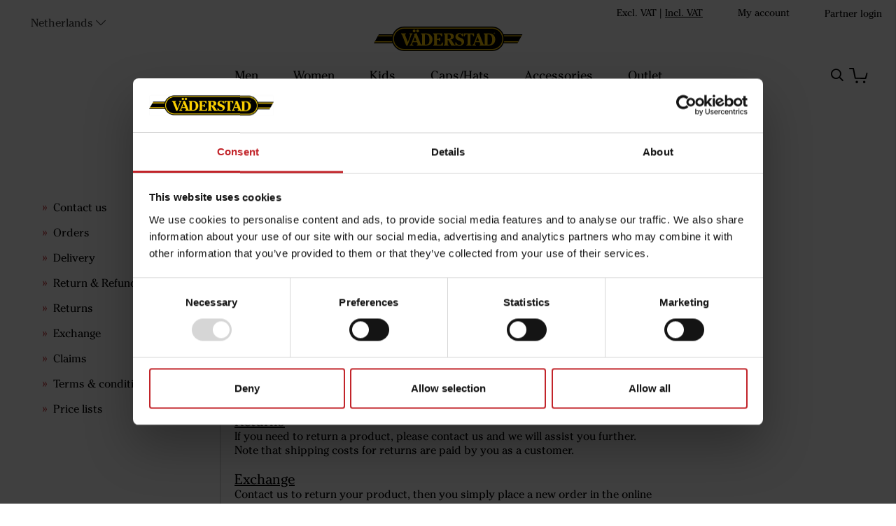

--- FILE ---
content_type: text/html;charset=UTF-8
request_url: https://collection.vaderstad.com/en-nl/info/return-and-refunds/
body_size: 23972
content:
<!doctype html>
<html lang="en">
	<head>
		<meta charset="utf-8">
		<meta http-equiv="x-ua-compatible" content="ie=edge">
		<meta name="viewport" content="width=device-width, initial-scale=1">
		<meta name="robots" content="index,follow"/>
	<meta name="description" content=""/>
<meta property="og:title" content="Return & Refunds - "/>
<meta property="og:description" content=""/>
<meta property="og:site_name" content=""/>
<meta property="og:type" content="website"/>
<meta property="og:url" content="https://collection.vaderstad.com/en-nl/info/return-and-refunds/"/>

<meta property="og:image" content="https://media.viskan.com/v2/vaderstadprod/normal/Header-Info-returns-2021-juni.jpg"/>
		<meta property="og:image" content="https://media.viskan.com/v2/vaderstadprod/normal/Header-Info-returns-2021-juni.jpg"/>
		<meta property="og:image" content="https://media.viskan.com/v2/vaderstadprod/normal/Header-Info-returns-2021-juni.jpg"/>
		<meta property="og:image" content="https://media.viskan.com/v2/vaderstadprod/normal/Header-Info-returns-2021-juni.jpg"/>
		<title>Return & Refunds - </title>
<link rel="canonical" href="https://collection.vaderstad.com/en-nl/info/return-and-refunds/"/>

<link rel="alternate" hreflang="en-au" href="https://collection.vaderstad.com/en-au/info/return-and-refunds/"/>
		<link rel="alternate" hreflang="en-at" href="https://collection.vaderstad.com/en-at/info/return-and-refunds/"/>
		<link rel="alternate" hreflang="en-by" href="https://collection.vaderstad.com/en-by/info/return-and-refunds/"/>
		<link rel="alternate" hreflang="en-be" href="https://collection.vaderstad.com/en-be/info/return-and-refunds/"/>
		<link rel="alternate" hreflang="en-bg" href="https://collection.vaderstad.com/en-bg/info/return-and-refunds/"/>
		<link rel="alternate" hreflang="en-ca" href="https://collection.vaderstad.com/en-ca/info/return-and-refunds/"/>
		<link rel="alternate" hreflang="en-cl" href="https://collection.vaderstad.com/en-cl/info/return-and-refunds/"/>
		<link rel="alternate" hreflang="en-hr" href="https://collection.vaderstad.com/en-hr/info/return-and-refunds/"/>
		<link rel="alternate" hreflang="en-cz" href="https://collection.vaderstad.com/en-cz/info/return-and-refunds/"/>
		<link rel="alternate" hreflang="en-dk" href="https://collection.vaderstad.com/en-dk/info/return-and-refunds/"/>
		<link rel="alternate" hreflang="en-ee" href="https://collection.vaderstad.com/en-ee/info/return-and-refunds/"/>
		<link rel="alternate" hreflang="en-fi" href="https://collection.vaderstad.com/en-fi/info/return-and-refunds/"/>
		<link rel="alternate" hreflang="en-fr" href="https://collection.vaderstad.com/en-fr/info/return-and-refunds/"/>
		<link rel="alternate" hreflang="en-de" href="https://collection.vaderstad.com/en-de/info/return-and-refunds/"/>
		<link rel="alternate" hreflang="en-hu" href="https://collection.vaderstad.com/en-hu/info/return-and-refunds/"/>
		<link rel="alternate" hreflang="en-ie" href="https://collection.vaderstad.com/en-ie/info/return-and-refunds/"/>
		<link rel="alternate" hreflang="en-it" href="https://collection.vaderstad.com/en-it/info/return-and-refunds/"/>
		<link rel="alternate" hreflang="en-kz" href="https://collection.vaderstad.com/en-kz/info/return-and-refunds/"/>
		<link rel="alternate" hreflang="en-lv" href="https://collection.vaderstad.com/en-lv/info/return-and-refunds/"/>
		<link rel="alternate" hreflang="en-lt" href="https://collection.vaderstad.com/en-lt/info/return-and-refunds/"/>
		<link rel="alternate" hreflang="en-md" href="https://collection.vaderstad.com/en-md/info/return-and-refunds/"/>
		<link rel="alternate" hreflang="en-nl" href="https://collection.vaderstad.com/en-nl/info/return-and-refunds/"/>
		<link rel="alternate" hreflang="en-nz" href="https://collection.vaderstad.com/en-nz/info/return-and-refunds/"/>
		<link rel="alternate" hreflang="en-no" href="https://collection.vaderstad.com/en-no/info/return-and-refunds/"/>
		<link rel="alternate" hreflang="en-pl" href="https://collection.vaderstad.com/en-pl/info/return-and-refunds/"/>
		<link rel="alternate" hreflang="en-ro" href="https://collection.vaderstad.com/en-ro/info/return-and-refunds/"/>
		<link rel="alternate" hreflang="en-rs" href="https://collection.vaderstad.com/en-rs/info/return-and-refunds/"/>
		<link rel="alternate" hreflang="en-sk" href="https://collection.vaderstad.com/en-sk/info/return-and-refunds/"/>
		<link rel="alternate" hreflang="en-si" href="https://collection.vaderstad.com/en-si/info/return-and-refunds/"/>
		<link rel="alternate" hreflang="en-es" href="https://collection.vaderstad.com/en-es/info/return-and-refunds/"/>
		<link rel="alternate" hreflang="sv-se" href="https://collection.vaderstad.com/sv-se/info/retur-och-aterbetalningar/"/>
		<link rel="alternate" hreflang="en-ch" href="https://collection.vaderstad.com/en-ch/info/return-and-refunds/"/>
		<link rel="alternate" hreflang="en-ua" href="https://collection.vaderstad.com/en-ua/info/return-and-refunds/"/>
		<link rel="alternate" hreflang="en-gb" href="https://collection.vaderstad.com/en-gb/info/return-and-refunds/"/>
		<link rel="alternate" href="https://collection.vaderstad.com/" hreflang="x-default"/>
<link rel="icon" href="https://media.viskan.com/v2/vaderstadprod/original/favicon.svg"/>
		<link rel="mask-icon" href="https://media.viskan.com/v2/vaderstadprod/original/favicon.svg" color="#ffffff"/>
	<link rel="preload" href="https://cdn.viskan.com/V12/6.8.2/index.js" as="script">


<link rel="preload" href="/build/chunks/runtime~main-a44cae9fec25caa1cfba.js" as="script">

<link rel="preload" href="/build/chunks/6c9a6d284a3bfcde824b.js" as="script">

<link rel="preload" href="/build/chunks/c7a7ef63deec025cb29d.js" as="script">

<link rel="preload" href="/build/chunks/65a36c6d0459fd6eb9f8.js" as="script">

<link rel="preload" href="/build/chunks/f116a7d9d12fc4b9b7ca.js" as="script">

<link rel="preload" href="/build/chunks/6cc9c0322de6fea2741e.js" as="script">

<link rel="preload" href="/build/chunks/6261ba13a3904de1cb59.js" as="script">

<link rel="preload" href="/build/chunks/80f435a0970d0423cb5a.js" as="script">

<link rel="preload" href="/build/chunks/9e6d79b8213606b4908c.js" as="script">

<link rel="preload" href="/build/chunks/f92998befd41eb8acbcf.js" as="script">

<link rel="preload" href="/build/chunks/73869ae8590fab045b61.js" as="script">

<link rel="preload" href="/build/chunks/a03015499c3bdebc99e1.js" as="script">

<link rel="preload" href="/build/chunks/897ffb009fa56f276612.js" as="script">

<link rel="preload" href="/build/chunks/f34b9a3f4c25279d60e2.js" as="script">

<link rel="preload" href="/build/chunks/ad6a798451ab377c3b22.js" as="script">

<link rel="preload" href="/build/chunks/6f5a757cd093697b56d9.js" as="script">



<link rel="preload" href="/build/chunks/main-eb2ca0d2fa0fcdcc904a.css" as="style">


<link rel="preload" href="/customer.css" as="style">

<link rel="preload" href="https://cdn.viskan.com/font-awesome/releases/v5.15.1/webfonts/fa-light-300.woff2" as="font" type="font/woff2" crossorigin="anonymous">
	<link rel="preload" href="https://cdn.viskan.com/font-awesome/releases/v5.15.1/webfonts/fa-regular-400.woff2" as="font" type="font/woff2" crossorigin="anonymous">
	<link rel="preload" href="https://cdn.viskan.com/font-awesome/releases/v5.15.1/webfonts/fa-brands-400.woff2" as="font" type="font/woff2" crossorigin="anonymous">
	<link rel="preload" href="https://cdn.viskan.com/font-awesome/releases/v5.15.1/webfonts/fa-solid-900.woff2" as="font" type="font/woff2" crossorigin="anonymous">
<link rel="preconnect" href="https://media.viskan.com">
</head>
	<body>
		<div class="Breakpoint-value"></div>
		<div id="Streamline">
			<script>
				//<![CDATA[
					window._streamline = window._streamline || {};
					window._streamline.siteContext = 

{
	"aggregateAttribute1Group": false,
	"aggregateAttribute2Group": false,
	"aggregateAttribute3Group": false,
	"articleUrlPrefix": "article",
	"club_id": "0",
	
	"cmsSettings": {
		"tags": { "article": "cms-article", "articleQuickBuy": "cms-article-quick-buy", "computedStyles": "cms-computed-styles", "css": "custom-css", "defaultTree": "estore", "footer": "cms-footer", "header": "cms-header", "styles": "cms-styles", "presetStyles": "cms-preset-styles", "computedPresetStyles": "cms-computed-preset-styles", "componentPresets": "cms-component-presets" }
	},
	"environment": "Production",
	"mediaConfig": {
		"mediaPath": "",
		"mediaServiceBaseURL": "https://media.viskan.com/v2/vaderstadprod",
		"scalings": {"normal":{"fitIn":true,"height":1280,"name":"normal","width":1280},"thumbnail":{"fitIn":true,"height":200,"name":"thumbnail","width":200},"original":{"fitIn":true,"height":2500,"name":"original","width":2500},"large":{"name":"large","width":2048,"height":2048},"list":{"fitIn":true,"height":650,"name":"list","width":650}}
	},
	"dataCollector": {
		"endpoint": "",
		"instanceAlias": ""
	},
	"companyName": "",
	"customer": {
		"isBusinessAllowed": false,
		"isPersonAllowed": true
	},
	"country_code": "NL",
	"countries": [{
			"id": 39,
			"iso": "AU",
			"language": "en",
			"languageId": 3,
			"name": "Australia",
			"shopable": true,
			"selectable": true,
			"handledAs": ""
		},{
			"id": 10,
			"iso": "AT",
			"language": "en",
			"languageId": 3,
			"name": "Austria",
			"shopable": true,
			"selectable": true,
			"handledAs": ""
		},{
			"id": 47,
			"iso": "BY",
			"language": "en",
			"languageId": 3,
			"name": "Belarus",
			"shopable": true,
			"selectable": true,
			"handledAs": ""
		},{
			"id": 11,
			"iso": "BE",
			"language": "en",
			"languageId": 3,
			"name": "Belgium",
			"shopable": true,
			"selectable": true,
			"handledAs": ""
		},{
			"id": 12,
			"iso": "BG",
			"language": "en",
			"languageId": 3,
			"name": "Bulgaria",
			"shopable": true,
			"selectable": true,
			"handledAs": ""
		},{
			"id": 2,
			"iso": "CA",
			"language": "en",
			"languageId": 3,
			"name": "Canada",
			"shopable": true,
			"selectable": true,
			"handledAs": ""
		},{
			"id": 46,
			"iso": "CL",
			"language": "en",
			"languageId": 3,
			"name": "Chile",
			"shopable": true,
			"selectable": true,
			"handledAs": ""
		},{
			"id": 13,
			"iso": "HR",
			"language": "en",
			"languageId": 3,
			"name": "Croatia",
			"shopable": true,
			"selectable": true,
			"handledAs": ""
		},{
			"id": 14,
			"iso": "CZ",
			"language": "en",
			"languageId": 3,
			"name": "Czech Republic",
			"shopable": true,
			"selectable": true,
			"handledAs": ""
		},{
			"id": 16,
			"iso": "DK",
			"language": "en",
			"languageId": 3,
			"name": "Denmark",
			"shopable": true,
			"selectable": true,
			"handledAs": ""
		},{
			"id": 17,
			"iso": "EE",
			"language": "en",
			"languageId": 3,
			"name": "Estonia",
			"shopable": true,
			"selectable": true,
			"handledAs": ""
		},{
			"id": 18,
			"iso": "FI",
			"language": "en",
			"languageId": 3,
			"name": "Finland",
			"shopable": true,
			"selectable": true,
			"handledAs": ""
		},{
			"id": 19,
			"iso": "FR",
			"language": "en",
			"languageId": 3,
			"name": "France",
			"shopable": true,
			"selectable": true,
			"handledAs": ""
		},{
			"id": 3,
			"iso": "DE",
			"language": "en",
			"languageId": 3,
			"name": "Germany",
			"shopable": true,
			"selectable": true,
			"handledAs": ""
		},{
			"id": 20,
			"iso": "HU",
			"language": "en",
			"languageId": 3,
			"name": "Hungary",
			"shopable": true,
			"selectable": true,
			"handledAs": ""
		},{
			"id": 22,
			"iso": "IE",
			"language": "en",
			"languageId": 3,
			"name": "Ireland",
			"shopable": true,
			"selectable": true,
			"handledAs": ""
		},{
			"id": 23,
			"iso": "IT",
			"language": "en",
			"languageId": 3,
			"name": "Italy",
			"shopable": true,
			"selectable": true,
			"handledAs": ""
		},{
			"id": 40,
			"iso": "KZ",
			"language": "en",
			"languageId": 3,
			"name": "Kazakhstan",
			"shopable": true,
			"selectable": true,
			"handledAs": ""
		},{
			"id": 24,
			"iso": "LV",
			"language": "en",
			"languageId": 3,
			"name": "Latvia",
			"shopable": true,
			"selectable": true,
			"handledAs": ""
		},{
			"id": 25,
			"iso": "LT",
			"language": "en",
			"languageId": 3,
			"name": "Lithuania",
			"shopable": true,
			"selectable": true,
			"handledAs": ""
		},{
			"id": 42,
			"iso": "MD",
			"language": "en",
			"languageId": 3,
			"name": "Moldova",
			"shopable": true,
			"selectable": true,
			"handledAs": ""
		},{
			"id": 26,
			"iso": "NL",
			"language": "en",
			"languageId": 3,
			"name": "Netherlands",
			"shopable": true,
			"selectable": true,
			"handledAs": ""
		},{
			"id": 27,
			"iso": "NZ",
			"language": "en",
			"languageId": 3,
			"name": "New Zealand",
			"shopable": true,
			"selectable": true,
			"handledAs": ""
		},{
			"id": 28,
			"iso": "NO",
			"language": "en",
			"languageId": 3,
			"name": "Norway",
			"shopable": true,
			"selectable": true,
			"handledAs": ""
		},{
			"id": 29,
			"iso": "PL",
			"language": "en",
			"languageId": 3,
			"name": "Poland",
			"shopable": true,
			"selectable": true,
			"handledAs": ""
		},{
			"id": 30,
			"iso": "RO",
			"language": "en",
			"languageId": 3,
			"name": "Romania",
			"shopable": true,
			"selectable": true,
			"handledAs": ""
		},{
			"id": 41,
			"iso": "RS",
			"language": "en",
			"languageId": 3,
			"name": "Serbia",
			"shopable": true,
			"selectable": true,
			"handledAs": ""
		},{
			"id": 31,
			"iso": "SK",
			"language": "en",
			"languageId": 3,
			"name": "Slovakia",
			"shopable": true,
			"selectable": true,
			"handledAs": ""
		},{
			"id": 32,
			"iso": "SI",
			"language": "en",
			"languageId": 3,
			"name": "Slovenia",
			"shopable": true,
			"selectable": true,
			"handledAs": ""
		},{
			"id": 33,
			"iso": "ES",
			"language": "en",
			"languageId": 3,
			"name": "Spain",
			"shopable": true,
			"selectable": true,
			"handledAs": ""
		},{
			"id": 0,
			"iso": "SE",
			"language": "sv",
			"languageId": 1,
			"name": "Sverige",
			"shopable": true,
			"selectable": true,
			"handledAs": ""
		},{
			"id": 34,
			"iso": "CH",
			"language": "en",
			"languageId": 3,
			"name": "Switzerland",
			"shopable": true,
			"selectable": true,
			"handledAs": ""
		},{
			"id": 36,
			"iso": "UA",
			"language": "en",
			"languageId": 3,
			"name": "Ukraine",
			"shopable": true,
			"selectable": true,
			"handledAs": ""
		},{
			"id": 1,
			"iso": "GB",
			"language": "en",
			"languageId": 3,
			"name": "United Kingdom",
			"shopable": true,
			"selectable": true,
			"handledAs": ""
		}],
	
	"country_id": 26,
	"countryShopable": true,
	"countrySelectable": true,
	"countryHandledAs": "",
	"currency_code": "EUR",
	"currency_id": "1",
	
	"defaultLanguageId": 1,
	"lang_code_web": "en",
	"lang_id": 3,
	"loadCategoryOnArticle": false,
	"locale": "en-NL",
	"localePickerPath": "/locale/",
	"reCAPTCHASiteKey": "6LdHqBEUAAAAALG-INwaSDHoIS6Vlsxc7sHK-BvA",
	"searchUrlPrefix": "/search",
	"selectedPurchaseCountry": {
			"id": 26,
			"iso": "NL",
			"language": "en",
			"languageId": 3,
			"name": "Netherlands",
			"shopable": true,
			"selectable": true,
			"handledAs": ""
		},
	"settings": {
		"addArticleFilterToUrl": false,
		"daysAsBrandNew": 30,
		"excludeOutOfStockListArticles": true,
		"articleStoreEnabled": false,
		"checkMediaEnabled": true,
		"ingridShippingAssistantEnabled": false,
		"ingridShippingAssistantEnabled_country": false,
		"klarnaShippingAssistantEnabled": false,
		"klarnaShippingAssistantEnabled_country": false,
		"klarnaSeparateShippingAddressEnabled": false,
		"remarketing": false,
		"useArticleQuickBuyLayout": false,
		"receiptUrlPath": "receipt",
		"termsUrlPath": "terms-and-conditions",
		"checkoutUrl": "checkout",
		"hideZeroPrice": false,
		"showLowestPrice": false,
		"articleListWithPrentypes": false,
		"isSizeMatchRequired": false,
		"useFallbackImageForSize": false,
		"isAttr3MatchRequired": false,
		"receiptLayout": "default",
		"noPreselectAttribute1": false,
		"noPreselectAttribute2": false,
		"noPreselectAttribute3": false
	},
	"thirdParty": {
		"googleAnalyticsId": "",
		"googleTagManagerId": "GTM-NNQZBJ5",
		"googleAnalyticsUa":true,
		"googleAnalytics4":false
	},
	"localeMode": "LANGUAGE_AND_COUNTRY_IN_PATH",
	"useLookup": true,
	"sellerId": -1
}
;
					window._streamline.customerOnLoadStatus = 
		{
			"logged_in": false,
			"logged_in_level": 0,
			"person_flg": true
		}
	;
					window.__PRELOADED_STREAMLINE_STATE__ = 

		{
			
			app: {
				category: {
					
							main: {"categoryId":47,"categoryName":"Return \u0026 Refunds","content":"[{\"type\":\"CONTAINER_01\",\"props\":{\"animation\":\"none\",\"duration\":2000,\"iterations\":1,\"class\":\"info\",\"hideOnMobile\":true,\"hideOnTablet\":true,\"hideOnDesktop\":false,\"conditionTrigger\":\"NONE\",\"conditionVariable\":\"NONE\",\"conditionOperator\":\"TRUE\",\"conditionValue\":\"\",\"conditionAction\":\"SHOW\",\"componentName\":\"Container Mobile\",\"styleClasses\":{\"Container\":\"SimpleStyles-1619164625327891-Container\"},\"simpleStylesObject\":{\"SimpleStyles-1619164625327891-Container\":{\"marginTop\":\"70px !important\"}},\"simpleStylesString\":\".SimpleStyles-1619164625327891-Container {\\n  margin-top: 70px !important;\\n}\"},\"children\":[{\"type\":\"GRID_01\",\"props\":{\"gutter\":true,\"equalHeight\":false,\"vertical\":\"top\",\"horizontal\":\"left\",\"class\":\"\",\"componentName\":\"Grid\"},\"children\":[{\"type\":\"CELL_01\",\"props\":{\"lg-size\":\"3of12\",\"md-size\":\"full\",\"size\":\"full\",\"u-lg-flexOrder\":\"None\",\"u-md-flexOrder\":\"None\",\"u-sm-flexOrder\":\"None\",\"class\":\"\",\"animation\":\"none\",\"duration\":2000,\"iterations\":1,\"componentName\":\"Cell\"},\"children\":[{\"type\":\"CONTAINER_01\",\"props\":{\"animation\":\"none\",\"duration\":2000,\"iterations\":1,\"class\":\"\",\"hideOnMobile\":true,\"hideOnTablet\":true,\"hideOnDesktop\":false,\"conditionTrigger\":\"NONE\",\"conditionVariable\":\"NONE\",\"conditionOperator\":\"TRUE\",\"conditionValue\":\"\",\"conditionAction\":\"SHOW\",\"componentName\":\"Container Mobile\",\"styleClasses\":{\"Container\":\"SimpleStyles-16214249225415188-Container\"},\"simpleStylesObject\":{\"SimpleStyles-16214249225415188-Container\":{\"paddingLeft\":\"40px !important\",\"paddingRight\":\"40px !important\",\"borderStyle\":\"none !important\",\"borderColor\":\"#bebebe !important\",\"borderTopWidth\":\"0px !important\",\"borderBottomWidth\":\"0px !important\",\"borderLeftWidth\":\"0px !important\",\"borderRightWidth\":\"1px !important\",\"paddingTop\":\"72px !important\",\"minWidth\":\"250px !important\"}},\"simpleStylesString\":\".SimpleStyles-16214249225415188-Container {\\n  padding-left: 40px !important;\\n  padding-right: 40px !important;\\n  border-style: none !important;\\n  border-color: #bebebe !important;\\n  border-top-width: 0px !important;\\n  border-bottom-width: 0px !important;\\n  border-left-width: 0px !important;\\n  border-right-width: 1px !important;\\n  padding-top: 72px !important;\\n  min-width: 250px !important;\\n}\"},\"children\":[{\"type\":\"SUB_MENU\",\"props\":{\"url\":\"info/\",\"iconClosed\":\"{\\\"prefix\\\":\\\"fas\\\",\\\"x\\\":{\\\"categories\\\":[\\\"fall\\\",\\\"nature\\\",\\\"nut\\\",\\\"oak\\\",\\\"seasonal\\\",\\\"seed\\\",\\\"squirrel\\\",\\\"tree\\\"],\\\"label\\\":\\\"Acorn\\\",\\\"name\\\":\\\"acorn\\\",\\\"styles\\\":[\\\"solid\\\",\\\"regular\\\",\\\"light\\\",\\\"duotone\\\"],\\\"unicode\\\":\\\"f6ae\\\"}}\",\"iconOpen\":\"{\\\"prefix\\\":\\\"far\\\",\\\"x\\\":{\\\"categories\\\":[\\\"fall\\\",\\\"nature\\\",\\\"nut\\\",\\\"oak\\\",\\\"seasonal\\\",\\\"seed\\\",\\\"squirrel\\\",\\\"tree\\\"],\\\"label\\\":\\\"Acorn\\\",\\\"name\\\":\\\"acorn\\\",\\\"styles\\\":[\\\"solid\\\",\\\"regular\\\",\\\"light\\\",\\\"duotone\\\"],\\\"unicode\\\":\\\"f6ae\\\"}}\",\"iconSize\":\"1em\",\"displayIconBeforeTitle\":false,\"showHiddenCategories\":false,\"onlyCurrentChildren\":false,\"includeParent\":false,\"closeOthers\":false,\"linkTitle\":false,\"renderParentLink\":false,\"parentLinkPrefix\":\"All \",\"levels\":9,\"class\":\"dot-submenu\",\"componentName\":\"Sub menu\",\"styleClasses\":{\"Sub_Menu\":\"Preset-Primary-Text Preset-Primary-Font-Family Preset-Primary-Color\",\"Node_Title\":\"Preset-Heading3 Preset-Heading-Font-Family\",\"Node_Link\":\"Preset-Primary-Text Preset-Primary-Font-Family SimpleStyles-16214249225418678-Node_Link\",\"Node_Content\":\"SimpleStyles-16214249225418678-Node_Content\"},\"simpleStylesObject\":{\"SimpleStyles-16214249225418678-Node_Link\":{\"color\":\"#000000 !important\"},\"SimpleStyles-16214249225418678-Node_Content\":{\"borderStyle\":\"none !important\"}},\"simpleStylesString\":\".SimpleStyles-16214249225418678-Node_Link {\\n  color: #000000 !important;\\n}\\n.SimpleStyles-16214249225418678-Node_Content {\\n  border-style: none !important;\\n}\"},\"children\":[],\"id\":16214249225418678}],\"id\":16214249225415188,\"copyTime\":\"19 May 13:46:25\"}],\"id\":16191646253276684},{\"type\":\"CELL_01\",\"props\":{\"lg-size\":\"6of12\",\"md-size\":\"full\",\"size\":\"full\",\"u-lg-flexOrder\":\"None\",\"u-md-flexOrder\":\"None\",\"u-sm-flexOrder\":\"None\",\"class\":\"\",\"animation\":\"none\",\"duration\":2000,\"iterations\":1,\"componentName\":\"Cell\"},\"children\":[{\"type\":\"CONTAINER_01\",\"props\":{\"animation\":\"none\",\"duration\":2000,\"iterations\":1,\"class\":\"\",\"hideOnMobile\":true,\"hideOnTablet\":true,\"hideOnDesktop\":true,\"conditionTrigger\":\"VARIABLE\",\"conditionVariable\":\"customer.logged_in\",\"conditionOperator\":\"FALSE\",\"conditionValue\":\"\",\"conditionAction\":\"SHOW\",\"componentName\":\"Container Not Loged In\",\"styleClasses\":{}},\"children\":[{\"type\":\"MEDIA_01\",\"props\":{\"path\":{\"image\":{\"description\":\"Header-Info-returns-2021-juni.jpg\",\"filename\":\"Header-Info-returns-2021-juni.jpg\",\"height\":190,\"mediaId\":1029,\"uploadedAt\":\"2021-06-10T09:08:55.557Z\",\"width\":610},\"scale\":\"original\",\"width\":610,\"height\":190},\"alt\":\"\",\"url\":\"\",\"target\":false,\"componentName\":\"Image\",\"styleClasses\":{\"Link\":\"Preset-Media-Link\",\"Media\":\"SimpleStyles-16217750707836264-Media\"},\"simpleStylesObject\":{\"SimpleStyles-16217750707836264-Media\":{\"marginBottom\":\"40px !important\"}},\"simpleStylesString\":\".SimpleStyles-16217750707836264-Media {\\n  margin-bottom: 40px !important;\\n}\"},\"children\":[],\"id\":16217750707836264,\"copyTime\":\"7 May 10:43:09\"},{\"type\":\"TEXT\",\"props\":{\"content\":\"\u003Ch1 class\u003D\\\"Preset-Heading1 Preset-Heading-Font-Family Preset-Heading-Color\\\"\u003EReturn \u0026amp; Refunds\u003C/h1\u003E\u003Cp class\u003D\\\"Preset-Primary-Text Preset-Primary-Font-Family Preset-Primary-Color\\\"\u003E\u003Cbr\u003E\u003C/p\u003E\u003Cp class\u003D\\\"Preset-Primary-Text Preset-Primary-Font-Family Preset-Primary-Color\\\"\u003EAs a customer, you have a full right of withdrawal for 14 days from the time you receive the product, provided that you have not used the product and that it is returned in undamaged condition. The item must be saleable and returned in its original packaging, this is assessed on arrival at the warehouse.\u003C/p\u003E\u003Cp class\u003D\\\"Preset-Primary-Text Preset-Primary-Font-Family Preset-Primary-Color\\\"\u003E\u003Cbr\u003E\u003C/p\u003E\u003Ch2 class\u003D\\\"Preset-Heading2 Preset-Heading-Font-Family Preset-Heading-Color\\\"\u003E\u003Cu\u003EReturns\u003C/u\u003E\u003C/h2\u003E\u003Cp class\u003D\\\"Preset-Primary-Text Preset-Primary-Font-Family Preset-Primary-Color\\\"\u003EIf you need to return a product, please contact us and we will assist you further. Note that shipping costs for returns are paid by you as a customer.\u003C/p\u003E\u003Cp class\u003D\\\"Preset-Primary-Text Preset-Primary-Font-Family Preset-Primary-Color\\\"\u003E\u003Cbr\u003E\u003C/p\u003E\u003Ch2 class\u003D\\\"Preset-Heading2 Preset-Heading-Font-Family Preset-Heading-Color\\\"\u003E\u003Cu\u003EExchange\u003C/u\u003E\u003C/h2\u003E\u003Cp class\u003D\\\"Preset-Primary-Text Preset-Primary-Font-Family Preset-Primary-Color\\\"\u003EContact us to return your product, then you simply place a new order in the online store. Note that shipping costs for exchanges are paid by you as a customer.\u003C/p\u003E\u003Cp class\u003D\\\"Preset-Primary-Text Preset-Primary-Font-Family Preset-Primary-Color\\\"\u003E\u003Cbr\u003E\u003C/p\u003E\u003Ch2 class\u003D\\\"Preset-Heading2 Preset-Heading-Font-Family Preset-Heading-Color\\\"\u003E\u003Cu\u003EClaims\u003C/u\u003E\u003C/h2\u003E\u003Cp class\u003D\\\"Preset-Primary-Text Preset-Primary-Font-Family Preset-Primary-Color\\\"\u003EIn the event of a complaint due to damaged goods or that we have dispatched the wrong item (s), we ask you to contact us by email or telephone. In the event of an approved complaint, the total amount of the item (s), including shipping, will be refunded. If the package and / or contents are damaged when picked up, report it immediately on site.\u003C/p\u003E\u003Cp class\u003D\\\"Preset-Primary-Text Preset-Primary-Font-Family Preset-Primary-Color\\\"\u003E\u003Cbr\u003E\u003C/p\u003E\u003Cp class\u003D\\\"Preset-Primary-Text Preset-Primary-Font-Family Preset-Primary-Color\\\"\u003EContact:\u0026nbsp;\u003C/p\u003E\u003Cp class\u003D\\\"Preset-Primary-Text Preset-Primary-Font-Family Preset-Primary-Color\\\"\u003Ecollection@vaderstad.com\u003C/p\u003E\u003Cp class\u003D\\\"Preset-Primary-Text Preset-Primary-Font-Family Preset-Primary-Color\\\"\u003ETel: 0142-820 00\u003C/p\u003E\u003Cp class\u003D\\\"Preset-Primary-Text Preset-Primary-Font-Family Preset-Primary-Color \\\"\u003EOutside Sweden: +46 142-820 00\u003C/p\u003E\u003Cp class\u003D\\\"Preset-Primary-Text Preset-Primary-Font-Family Preset-Primary-Color\\\"\u003E\u003Cbr\u003E\u003C/p\u003E\",\"componentName\":\"Text\",\"styleClasses\":{\"Text\":\"SimpleStyles-16217750707834540-Text\"},\"simpleStylesObject\":{\"SimpleStyles-16217750707834540-Text\":{\"width\":\"80% !important\",\"marginLeft\":\"auto !important\",\"marginRight\":\"auto !important\",\"marginTop\":\"48px !important\"}},\"simpleStylesString\":\".SimpleStyles-16217750707834540-Text {\\n  width: 80% !important;\\n  margin-left: auto !important;\\n  margin-right: auto !important;\\n  margin-top: 48px !important;\\n}\"},\"children\":[],\"id\":16217750707834540,\"copyTime\":\"23 Apr 09:25:37\"}],\"id\":16217750707838936,\"copyTime\":\"23 May 15:04:28\"},{\"type\":\"CONTAINER_01\",\"props\":{\"animation\":\"none\",\"duration\":2000,\"iterations\":1,\"class\":\"\",\"hideOnMobile\":true,\"hideOnTablet\":true,\"hideOnDesktop\":true,\"conditionTrigger\":\"VARIABLE\",\"conditionVariable\":\"customer.logged_in\",\"conditionOperator\":\"TRUE\",\"conditionValue\":\"\",\"conditionAction\":\"SHOW\",\"componentName\":\"Container Loged In\",\"styleClasses\":{}},\"children\":[{\"type\":\"MEDIA_01\",\"props\":{\"path\":{\"image\":{\"description\":\"Header-Info-returns-2021-juni.jpg\",\"filename\":\"Header-Info-returns-2021-juni.jpg\",\"height\":190,\"mediaId\":1029,\"uploadedAt\":\"2021-06-10T09:08:55.557Z\",\"width\":610},\"scale\":\"original\",\"width\":610,\"height\":190},\"alt\":\"\",\"url\":\"\",\"target\":false,\"componentName\":\"Image\",\"styleClasses\":{\"Link\":\"Preset-Media-Link\",\"Media\":\"SimpleStyles-16203771993162260-Media\"},\"simpleStylesObject\":{\"SimpleStyles-16203771993162260-Media\":{\"marginBottom\":\"40px !important\"}},\"simpleStylesString\":\".SimpleStyles-16203771993162260-Media {\\n  margin-bottom: 40px !important;\\n}\"},\"children\":[],\"id\":16203771993162260,\"copyTime\":\"7 May 10:43:09\"},{\"type\":\"TEXT\",\"props\":{\"content\":\"\u003Ch1 class\u003D\\\"Preset-Heading1 Preset-Heading-Font-Family Preset-Heading-Color\\\"\u003EReturn \u0026amp; Refunds\u003C/h1\u003E\u003Cp class\u003D\\\"Preset-Primary-Text Preset-Primary-Font-Family Preset-Primary-Color\\\"\u003E\u003Cbr\u003E\u003C/p\u003E\u003Ch2 class\u003D\\\"Preset-Heading2 Preset-Heading-Font-Family Preset-Heading-Color\\\"\u003E\u003Cu\u003EReturns\u003C/u\u003E\u003C/h2\u003E\u003Cp class\u003D\\\"Preset-Primary-Text Preset-Primary-Font-Family Preset-Primary-Color\\\"\u003EYou have the right to cancel a purchase within 14 days after receiving it, provided that you have not used the merchandise and that you return it undamaged. The item must be saleable and returned in its original packaging, this is assessed on arrival at the warehouse. If you want to return an item, contact customer service, and explain why. We will send you a return note, which you must attach to your shipment. We will not process your request without a return note. You are responsible for paying shipping charges associated with a return.\u003Cbr\u003E\u003C/p\u003E\u003Cp class\u003D\\\"Preset-Primary-Text Preset-Primary-Font-Family Preset-Primary-Color\\\"\u003E\u003Cbr\u003E\u003C/p\u003E\u003Ch2 class\u003D\\\"Preset-Heading2 Preset-Heading-Font-Family Preset-Heading-Color\\\"\u003E\u003Cu\u003EExchange\u003C/u\u003E\u003C/h2\u003E\u003Cp class\u003D\\\"Preset-Primary-Text Preset-Primary-Font-Family Preset-Primary-Color\\\"\u003EContact us to return your product, then you simply place a new order in the online store. Note that shipping costs for exchanges are paid by you as a customer.\u003C/p\u003E\u003Cp class\u003D\\\"Preset-Primary-Text Preset-Primary-Font-Family Preset-Primary-Color\\\"\u003E\u003Cbr\u003E\u003C/p\u003E\u003Ch2 class\u003D\\\"Preset-Heading2 Preset-Heading-Font-Family Preset-Heading-Color\\\"\u003E\u003Cu\u003EClaims\u003C/u\u003E\u003Cbr\u003E\u003C/h2\u003E\u003Cp class\u003D\\\"Preset-Primary-Text Preset-Primary-Font-Family Preset-Primary-Color\\\"\u003EIn the event of a complaint due to damaged goods, tell the delivery person immediately. If you discover damage after opening the package, contact us right away. Make sure to keep your order confirmation. If we have dispatched the wrong item (s), we ask you to contact us for further instructions. When a complaint is approved, the total amount of the item (s), including shipping, will be refunded.\u0026nbsp;\u003C/p\u003E\u003Cp class\u003D\\\"Preset-Primary-Text Preset-Primary-Font-Family Preset-Primary-Color\\\"\u003E\u003Cbr\u003E\u003C/p\u003E\u003Cp class\u003D\\\"Preset-Primary-Text Preset-Primary-Font-Family Preset-Primary-Color\\\"\u003EContact:\u003C/p\u003E\u003Cp class\u003D\\\"Preset-Primary-Text Preset-Primary-Font-Family Preset-Primary-Color\\\"\u003Ecollection@vaderstad.com\u003Cbr\u003E\u003C/p\u003E\u003Cp class\u003D\\\"Preset-Primary-Text Preset-Primary-Font-Family Preset-Primary-Color\\\"\u003EPhone: +46 142-820 00\u003Cbr\u003E\u003C/p\u003E\u003Cp class\u003D\\\"Preset-Primary-Text Preset-Primary-Font-Family Preset-Primary-Color \\\"\u003E\u003Cbr\u003E\u003C/p\u003E\",\"componentName\":\"Text\",\"styleClasses\":{\"Text\":\"SimpleStyles-16191646253302724-Text\"},\"simpleStylesObject\":{\"SimpleStyles-16191646253302724-Text\":{\"width\":\"80% !important\",\"marginLeft\":\"auto !important\",\"marginRight\":\"auto !important\",\"marginTop\":\"48px !important\"}},\"simpleStylesString\":\".SimpleStyles-16191646253302724-Text {\\n  width: 80% !important;\\n  margin-left: auto !important;\\n  margin-right: auto !important;\\n  margin-top: 48px !important;\\n}\"},\"children\":[],\"id\":16191646253302724,\"copyTime\":\"23 Apr 09:25:37\"}],\"id\":16217750451134900}],\"id\":16191646253293688}],\"id\":16191646253274074}],\"id\":1619164625327891,\"copyTime\":\"23 Apr 09:57:02\"},{\"type\":\"CONTAINER_01\",\"props\":{\"animation\":\"none\",\"duration\":2000,\"iterations\":1,\"class\":\"info\",\"hideOnMobile\":false,\"hideOnTablet\":false,\"hideOnDesktop\":true,\"conditionTrigger\":\"NONE\",\"conditionVariable\":\"NONE\",\"conditionOperator\":\"TRUE\",\"conditionValue\":\"\",\"conditionAction\":\"SHOW\",\"componentName\":\"Container Desktop\",\"styleClasses\":{\"Container\":\"Preset-Container-Max-Width Preset-Container-Margin Preset-Container-Padding SimpleStyles-16191627843198804-Container\"},\"simpleStylesObject\":{\"SimpleStyles-16191627843198804-Container\":{\"marginTop\":\"70px !important\"}},\"simpleStylesString\":\".SimpleStyles-16191627843198804-Container {\\n  margin-top: 70px !important;\\n}\"},\"children\":[{\"type\":\"GRID_01\",\"props\":{\"gutter\":true,\"equalHeight\":false,\"vertical\":\"top\",\"horizontal\":\"left\",\"class\":\"\",\"componentName\":\"Grid\"},\"children\":[{\"type\":\"CELL_01\",\"props\":{\"lg-size\":\"3of12\",\"md-size\":\"full\",\"size\":\"full\",\"u-lg-flexOrder\":\"None\",\"u-md-flexOrder\":\"None\",\"u-sm-flexOrder\":\"None\",\"class\":\"\",\"animation\":\"none\",\"duration\":2000,\"iterations\":1,\"componentName\":\"Cell\"},\"children\":[{\"type\":\"CONTAINER_01\",\"props\":{\"animation\":\"none\",\"duration\":2000,\"iterations\":1,\"class\":\"\",\"hideOnMobile\":false,\"hideOnTablet\":false,\"hideOnDesktop\":true,\"conditionTrigger\":\"NONE\",\"conditionVariable\":\"NONE\",\"conditionOperator\":\"TRUE\",\"conditionValue\":\"\",\"conditionAction\":\"SHOW\",\"componentName\":\"Container Desktop\",\"styleClasses\":{\"Container\":\"SimpleStyles-16214249061019448-Container\"},\"simpleStylesObject\":{\"SimpleStyles-16214249061019448-Container\":{\"paddingLeft\":\"40px !important\",\"minHeight\":\"600px !important\",\"paddingRight\":\"40px !important\",\"borderStyle\":\"solid !important\",\"borderColor\":\"#bebebe !important\",\"borderTopWidth\":\"0px !important\",\"borderBottomWidth\":\"0px !important\",\"borderLeftWidth\":\"0px !important\",\"borderRightWidth\":\"1px !important\",\"paddingTop\":\"72px !important\",\"minWidth\":\"250px !important\"}},\"simpleStylesString\":\".SimpleStyles-16214249061019448-Container {\\n  padding-left: 40px !important;\\n  min-height: 600px !important;\\n  padding-right: 40px !important;\\n  border-style: solid !important;\\n  border-color: #bebebe !important;\\n  border-top-width: 0px !important;\\n  border-bottom-width: 0px !important;\\n  border-left-width: 0px !important;\\n  border-right-width: 1px !important;\\n  padding-top: 72px !important;\\n  min-width: 250px !important;\\n}\"},\"children\":[{\"type\":\"SUB_MENU\",\"props\":{\"url\":\"info/\",\"iconClosed\":\"{\\\"prefix\\\":\\\"fas\\\",\\\"x\\\":{\\\"categories\\\":[\\\"fall\\\",\\\"nature\\\",\\\"nut\\\",\\\"oak\\\",\\\"seasonal\\\",\\\"seed\\\",\\\"squirrel\\\",\\\"tree\\\"],\\\"label\\\":\\\"Acorn\\\",\\\"name\\\":\\\"acorn\\\",\\\"styles\\\":[\\\"solid\\\",\\\"regular\\\",\\\"light\\\",\\\"duotone\\\"],\\\"unicode\\\":\\\"f6ae\\\"}}\",\"iconOpen\":\"{\\\"prefix\\\":\\\"far\\\",\\\"x\\\":{\\\"categories\\\":[\\\"fall\\\",\\\"nature\\\",\\\"nut\\\",\\\"oak\\\",\\\"seasonal\\\",\\\"seed\\\",\\\"squirrel\\\",\\\"tree\\\"],\\\"label\\\":\\\"Acorn\\\",\\\"name\\\":\\\"acorn\\\",\\\"styles\\\":[\\\"solid\\\",\\\"regular\\\",\\\"light\\\",\\\"duotone\\\"],\\\"unicode\\\":\\\"f6ae\\\"}}\",\"iconSize\":\"1em\",\"displayIconBeforeTitle\":false,\"showHiddenCategories\":false,\"onlyCurrentChildren\":false,\"includeParent\":false,\"closeOthers\":false,\"linkTitle\":false,\"renderParentLink\":false,\"parentLinkPrefix\":\"All \",\"levels\":\"9\",\"class\":\"dot-submenu\",\"componentName\":\"Sub menu\",\"styleClasses\":{\"Sub_Menu\":\"Preset-Primary-Text Preset-Primary-Font-Family Preset-Primary-Color\",\"Node_Title\":\"Preset-Heading3 Preset-Heading-Font-Family\",\"Node_Link\":\"Preset-Primary-Text Preset-Primary-Font-Family SimpleStyles-16214249061021900-Node_Link\",\"Node_Content\":\"SimpleStyles-16214249061021900-Node_Content\"},\"simpleStylesObject\":{\"SimpleStyles-16214249061021900-Node_Link\":{\"color\":\"#000000 !important\"},\"SimpleStyles-16214249061021900-Node_Content\":{\"borderStyle\":\"none !important\"}},\"simpleStylesString\":\".SimpleStyles-16214249061021900-Node_Link {\\n  color: #000000 !important;\\n}\\n.SimpleStyles-16214249061021900-Node_Content {\\n  border-style: none !important;\\n}\"},\"children\":[],\"id\":16214249061021900}],\"id\":16214249061019448,\"copyTime\":\"19 May 13:46:06\"}],\"id\":1619162784319447},{\"type\":\"CELL_01\",\"props\":{\"lg-size\":\"6of12\",\"md-size\":\"6of12\",\"size\":\"6of12\",\"u-lg-flexOrder\":\"None\",\"u-md-flexOrder\":\"None\",\"u-sm-flexOrder\":\"None\",\"class\":\"\",\"animation\":\"none\",\"duration\":2000,\"iterations\":1,\"componentName\":\"Cell\"},\"children\":[{\"type\":\"CONTAINER_01\",\"props\":{\"animation\":\"none\",\"duration\":2000,\"iterations\":1,\"class\":\"\",\"hideOnMobile\":true,\"hideOnTablet\":true,\"hideOnDesktop\":true,\"conditionTrigger\":\"VARIABLE\",\"conditionVariable\":\"customer.logged_in\",\"conditionOperator\":\"FALSE\",\"conditionValue\":\"\",\"conditionAction\":\"SHOW\",\"componentName\":\"Container Not Loged In\",\"styleClasses\":{}},\"children\":[{\"type\":\"MEDIA_01\",\"props\":{\"path\":{\"image\":{\"description\":\"Header-Info-returns-2021-juni.jpg\",\"filename\":\"Header-Info-returns-2021-juni.jpg\",\"height\":190,\"mediaId\":1029,\"uploadedAt\":\"2021-06-10T09:08:55.557Z\",\"width\":610},\"scale\":\"original\",\"width\":610,\"height\":190},\"alt\":\"\",\"url\":\"\",\"target\":false,\"componentName\":\"Image\",\"styleClasses\":{\"Link\":\"Preset-Media-Link\",\"Media\":\"SimpleStyles-16217749760678184-Media\"},\"simpleStylesObject\":{\"SimpleStyles-16217749760678184-Media\":{\"marginBottom\":\"40px !important\"}},\"simpleStylesString\":\".SimpleStyles-16217749760678184-Media {\\n  margin-bottom: 40px !important;\\n}\"},\"children\":[],\"id\":16217749760678184},{\"type\":\"TEXT\",\"props\":{\"content\":\"\u003Ch1 class\u003D\\\"Preset-Heading1 Preset-Heading-Font-Family Preset-Heading-Color\\\"\u003EReturns \u0026amp; Refunds\u003C/h1\u003E\u003Cp class\u003D\\\"Preset-Primary-Text Preset-Primary-Font-Family Preset-Primary-Color\\\"\u003E\u003Cbr\u003E\u003C/p\u003E\u003Cp class\u003D\\\"Preset-Primary-Text Preset-Primary-Font-Family Preset-Primary-Color\\\"\u003EAs a customer, you have a full right of withdrawal for 14 days from the time you receive the product, provided that you have not used the product and that it is returned in undamaged condition. The item must be saleable and returned in its original packaging, this is assessed on arrival at the warehouse.\u003C/p\u003E\u003Cp class\u003D\\\"Preset-Primary-Text Preset-Primary-Font-Family Preset-Primary-Color\\\"\u003E\u003Cbr\u003E\u003C/p\u003E\u003Ch2 class\u003D\\\"Preset-Heading2 Preset-Heading-Font-Family Preset-Heading-Color\\\"\u003E\u003Cu\u003EReturns\u003C/u\u003E\u003C/h2\u003E\u003Cp class\u003D\\\"Preset-Primary-Text Preset-Primary-Font-Family Preset-Primary-Color\\\"\u003EIf you need to return a product, please contact us and we will assist you further. Note that shipping costs for returns are paid by you as a customer.\u0026nbsp;\u003C/p\u003E\u003Cp class\u003D\\\"Preset-Primary-Text Preset-Primary-Font-Family Preset-Primary-Color\\\"\u003E\u003Cbr\u003E\u003C/p\u003E\u003Ch2 class\u003D\\\"Preset-Heading2 Preset-Heading-Font-Family Preset-Heading-Color\\\"\u003E\u003Cu\u003EExchange\u003C/u\u003E\u003C/h2\u003E\u003Cp class\u003D\\\"Preset-Primary-Text Preset-Primary-Font-Family Preset-Primary-Color\\\"\u003EContact us to return your product, then you simply place a new order in the online store. Note that shipping costs for exchanges are paid by you as a customer.\u003C/p\u003E\u003Cp class\u003D\\\"Preset-Primary-Text Preset-Primary-Font-Family Preset-Primary-Color\\\"\u003E\u003Cbr\u003E\u003C/p\u003E\u003Ch2 class\u003D\\\"Preset-Heading2 Preset-Heading-Font-Family Preset-Heading-Color\\\"\u003E\u003Cu\u003EClaims\u003C/u\u003E\u003C/h2\u003E\u003Cp class\u003D\\\"Preset-Primary-Text Preset-Primary-Font-Family Preset-Primary-Color\\\"\u003EIn the event of a complaint due to damaged goods or that we have dispatched the wrong item (s), we ask you to contact us by email or telephone. In the event of an approved complaint, the total amount of the item (s), including shipping, will be refunded. If the package and / or contents are damaged when picked up, report it immediately on site.\u003C/p\u003E\u003Cp class\u003D\\\"Preset-Primary-Text Preset-Primary-Font-Family Preset-Primary-Color\\\"\u003E\u003Cbr\u003E\u003C/p\u003E\u003Cp class\u003D\\\"Preset-Primary-Text Preset-Primary-Font-Family Preset-Primary-Color\\\"\u003EContact:\u003C/p\u003E\u003Cp class\u003D\\\"Preset-Primary-Text Preset-Primary-Font-Family Preset-Primary-Color\\\"\u003Ecollection@vaderstad.com\u003C/p\u003E\u003Cp class\u003D\\\"Preset-Primary-Text Preset-Primary-Font-Family Preset-Primary-Color\\\"\u003ETel: 0142-820 00\u003C/p\u003E\u003Cp class\u003D\\\"Preset-Primary-Text Preset-Primary-Font-Family Preset-Primary-Color \\\"\u003EOutside Sweden: +46 142-820 00\u003C/p\u003E\u003Cp class\u003D\\\"Preset-Primary-Text Preset-Primary-Font-Family Preset-Primary-Color\\\"\u003E\u003Cbr\u003E\u003C/p\u003E\",\"componentName\":\"Text\",\"styleClasses\":{\"Text\":\"\"}},\"children\":[],\"id\":16217749760688290,\"copyTime\":\"23 Apr 09:25:37\"}],\"id\":16217749760676964,\"copyTime\":\"23 May 15:02:34\"},{\"type\":\"CONTAINER_01\",\"props\":{\"animation\":\"none\",\"duration\":2000,\"iterations\":1,\"class\":\"\",\"hideOnMobile\":true,\"hideOnTablet\":true,\"hideOnDesktop\":true,\"conditionTrigger\":\"VARIABLE\",\"conditionVariable\":\"customer.logged_in\",\"conditionOperator\":\"TRUE\",\"conditionValue\":\"\",\"conditionAction\":\"SHOW\",\"componentName\":\"Container Loged In\",\"styleClasses\":{}},\"children\":[{\"type\":\"MEDIA_01\",\"props\":{\"path\":{\"image\":{\"description\":\"Header-Info-returns-2021-juni.jpg\",\"filename\":\"Header-Info-returns-2021-juni.jpg\",\"height\":190,\"mediaId\":1029,\"uploadedAt\":\"2021-06-10T09:08:55.557Z\",\"width\":610},\"scale\":\"original\",\"width\":610,\"height\":190},\"alt\":\"\",\"url\":\"\",\"target\":false,\"componentName\":\"Image\",\"styleClasses\":{\"Link\":\"Preset-Media-Link\",\"Media\":\"SimpleStyles-16196019271857432-Media\"},\"simpleStylesObject\":{\"SimpleStyles-16196019271857432-Media\":{\"marginBottom\":\"40px !important\"}},\"simpleStylesString\":\".SimpleStyles-16196019271857432-Media {\\n  margin-bottom: 40px !important;\\n}\"},\"children\":[],\"id\":16196019271857432},{\"type\":\"TEXT\",\"props\":{\"content\":\"\u003Ch1 class\u003D\\\"Preset-Heading1 Preset-Heading-Font-Family Preset-Heading-Color\\\"\u003EReturn \u0026amp; Refunds\u003C/h1\u003E\u003Cp class\u003D\\\"Preset-Primary-Text Preset-Primary-Font-Family Preset-Primary-Color\\\"\u003E\u003Cbr\u003E\u003C/p\u003E\u003Ch2 class\u003D\\\"Preset-Heading2 Preset-Heading-Font-Family Preset-Heading-Color\\\"\u003E\u003Cu\u003EReturns\u003C/u\u003E\u003C/h2\u003E\u003Cp class\u003D\\\"Preset-Primary-Text Preset-Primary-Font-Family Preset-Primary-Color\\\"\u003EYou have the right to cancel a purchase within 14 days after receiving it, provided that you\u003C/p\u003E\u003Cp class\u003D\\\"Preset-Primary-Text Preset-Primary-Font-Family Preset-Primary-Color\\\"\u003Ehave not used the merchandise and that you return it undamaged. The item must be saleable and returned in its original packaging, this is assessed on arrival at the warehouse. If you want to return an item, contact customer service, and explain why. We will send you a return note, which you must attach to your shipment. We will not process your request without a return note. You are responsible for paying shipping charges associated with a return.\u003C/p\u003E\u003Cp class\u003D\\\"Preset-Primary-Text Preset-Primary-Font-Family Preset-Primary-Color\\\"\u003E\u003Cbr\u003E\u003C/p\u003E\u003Ch2 class\u003D\\\"Preset-Heading2 Preset-Heading-Font-Family Preset-Heading-Color\\\"\u003E\u003Cu\u003EExchange\u003C/u\u003E\u003C/h2\u003E\u003Cp class\u003D\\\"Preset-Primary-Text Preset-Primary-Font-Family Preset-Primary-Color\\\"\u003EContact us to return your product, then you simply place a new order in the online store. Note that shipping costs for exchanges are paid by you as a customer.\u003Cbr\u003E\u003C/p\u003E\u003Cp class\u003D\\\"Preset-Primary-Text Preset-Primary-Font-Family Preset-Primary-Color\\\"\u003E\u003Cbr\u003E\u003C/p\u003E\u003Ch2 class\u003D\\\"Preset-Heading2 Preset-Heading-Font-Family Preset-Heading-Color\\\"\u003E\u003Cu\u003EClaims\u003C/u\u003E\u003C/h2\u003E\u003Cp class\u003D\\\"Preset-Primary-Text Preset-Primary-Font-Family Preset-Primary-Color\\\"\u003EIn the event of a complaint due to damaged goods, tell the delivery person immediately. If you\u003C/p\u003E\u003Cp class\u003D\\\"Preset-Primary-Text Preset-Primary-Font-Family Preset-Primary-Color\\\"\u003Ediscover damage after opening the package, contact us right away. Make sure to keep your order confirmation. If we have dispatched the wrong item (s), we ask you to contact us for further instructions. When a complaint is approved, the total amount of the item (s), including shipping, will be refunded.\u0026nbsp;\u003C/p\u003E\u003Cp class\u003D\\\"Preset-Primary-Text Preset-Primary-Font-Family Preset-Primary-Color\\\"\u003E\u003Cbr\u003E\u003C/p\u003E\u003Cp class\u003D\\\"Preset-Primary-Text Preset-Primary-Font-Family Preset-Primary-Color\\\"\u003EContact:\u003C/p\u003E\u003Cp class\u003D\\\"Preset-Primary-Text Preset-Primary-Font-Family Preset-Primary-Color\\\"\u003Ecollection@vaderstad.com\u003C/p\u003E\u003Cp class\u003D\\\"Preset-Primary-Text Preset-Primary-Font-Family Preset-Primary-Color\\\"\u003EPhone: +46 142-820 00\u003C/p\u003E\",\"componentName\":\"Text\",\"styleClasses\":{\"Text\":\"\"}},\"children\":[],\"id\":1619162791385888,\"copyTime\":\"23 Apr 09:25:37\"}],\"id\":16217749250949614}],\"id\":1619162784319903}],\"id\":16191627843191438}],\"id\":16191627843198804,\"copyTime\":\"23 Apr 09:26:17\"}]","linkFriendlyName":"info/return-and-refunds/","metaDescription":"","noIndex":false,"sortByField":"art_no","sortDescending":false,"title":""},
						

					article: {"categoryId":4,"categoryName":"article","content":"[{\"type\":\"CONTAINER_01\",\"props\":{\"animation\":\"none\",\"duration\":2000,\"iterations\":1,\"class\":\"\",\"hideOnMobile\":false,\"hideOnTablet\":true,\"hideOnDesktop\":true,\"conditionTrigger\":\"NONE\",\"conditionVariable\":\"NONE\",\"conditionOperator\":\"TRUE\",\"conditionValue\":\"\",\"conditionAction\":\"SHOW\",\"componentName\":\"Container Breadcrumbs\",\"styleClasses\":{\"Container\":\"Preset-Secondary-Background-Color SimpleStyles-16172602860529168-Container\"},\"simpleStylesObject\":{\"SimpleStyles-16172602860529168-Container\":{\"paddingTop\":\"22px !important\",\"paddingBottom\":\"22px !important\"}},\"simpleStylesString\":\".SimpleStyles-16172602860529168-Container {\\n  padding-top: 22px !important;\\n  padding-bottom: 22px !important;\\n}\"},\"children\":[{\"type\":\"CONTAINER_01\",\"props\":{\"animation\":\"none\",\"duration\":2000,\"iterations\":1,\"class\":\"\",\"hideOnMobile\":true,\"hideOnTablet\":true,\"hideOnDesktop\":true,\"conditionTrigger\":\"NONE\",\"conditionVariable\":\"NONE\",\"conditionOperator\":\"TRUE\",\"conditionValue\":\"\",\"conditionAction\":\"SHOW\",\"componentName\":\"Container\",\"styleClasses\":{\"Container\":\"Preset-Container-Max-Width Preset-Container-Margin Preset-Container-Padding\"}},\"children\":[{\"type\":\"BREADCRUMBS\",\"props\":{\"delimiter\":\"»\",\"startOnHierarchyLevel\":3,\"prependWithStartPage\":true,\"startPageLabel\":\"Start\",\"startPageURL\":\"/\",\"class\":\"\",\"componentName\":\"Breadcrumbs\",\"styleClasses\":{\"Breadcrumbs\":\"SC-flex-start-center-row SC-home-icon\",\"Item\":\"Preset-Primary-Text Preset-Primary-Font-Family Preset-Primary-Color\",\"Delimiter\":\"Preset-Primary-Text Preset-Primary-Font-Family Preset-Primary-Color SimpleStyles-16202244430406952-Delimiter\",\"Link\":\"Preset-Primary-Text Preset-Primary-Font-Family Preset-Link-Color SC-menu-text-hover\"},\"simpleStylesObject\":{\"SimpleStyles-16202244430406952-Delimiter\":{\"marginLeft\":\"5px !important\",\"marginRight\":\"5px !important\"}},\"simpleStylesString\":\".SimpleStyles-16202244430406952-Delimiter {\\n  margin-left: 5px !important;\\n  margin-right: 5px !important;\\n}\"},\"children\":[],\"id\":16202244430406952,\"copyTime\":\"5 May 16:20:29\"}],\"id\":16172602860531736}],\"id\":16172602860529168,\"copyTime\":\"1 Apr 08:57:31\"},{\"type\":\"CONTAINER_01\",\"props\":{\"animation\":\"none\",\"duration\":2000,\"iterations\":1,\"class\":\"\",\"hideOnMobile\":true,\"hideOnTablet\":true,\"hideOnDesktop\":true,\"conditionTrigger\":\"NONE\",\"conditionVariable\":\"NONE\",\"conditionOperator\":\"TRUE\",\"conditionValue\":\"\",\"conditionAction\":\"SHOW\",\"componentName\":\"Container Article\",\"styleClasses\":{\"Container\":\"Preset-Container-Max-Width Preset-Container-Margin SimpleStyles-16166782655675276-Container\"},\"simpleStylesObject\":{\"SimpleStyles-16166782655675276-Container\":{\"paddingTop\":\"40px !important\",\"paddingBottom\":\"20px !important\"}},\"simpleStylesString\":\".SimpleStyles-16166782655675276-Container {\\n  padding-top: 40px !important;\\n  padding-bottom: 20px !important;\\n}\"},\"children\":[{\"type\":\"GRID_01\",\"props\":{\"gutter\":false,\"equalHeight\":false,\"vertical\":\"top\",\"horizontal\":\"left\",\"class\":\"\",\"componentName\":\"Grid\"},\"children\":[{\"type\":\"CELL_01\",\"props\":{\"lg-size\":\"6of12\",\"md-size\":\"6of12\",\"size\":\"full\",\"u-lg-flexOrder\":\"None\",\"u-md-flexOrder\":\"None\",\"u-sm-flexOrder\":\"None\",\"class\":\"\",\"animation\":\"none\",\"duration\":2000,\"iterations\":1,\"componentName\":\"Cell\"},\"children\":[{\"type\":\"CONTAINER_01\",\"props\":{\"animation\":\"none\",\"duration\":2000,\"iterations\":1,\"class\":\"\",\"hideOnMobile\":true,\"hideOnTablet\":true,\"hideOnDesktop\":true,\"conditionTrigger\":\"NONE\",\"conditionVariable\":\"NONE\",\"conditionOperator\":\"TRUE\",\"conditionValue\":\"\",\"conditionAction\":\"SHOW\",\"componentName\":\"Container\",\"styleClasses\":{\"Container\":\"SimpleStyles-16172782948859436-Container SC-article-media-padding\"},\"simpleStylesObject\":{\"SimpleStyles-16172782948859436-Container\":{\"paddingBottom\":\"20px !important\"}},\"simpleStylesString\":\".SimpleStyles-16172782948859436-Container {\\n  padding-bottom: 20px !important;\\n}\"},\"children\":[{\"type\":\"GRID_01\",\"props\":{\"gutter\":false,\"equalHeight\":false,\"vertical\":\"top\",\"horizontal\":\"left\",\"class\":\"\",\"componentName\":\"Grid\"},\"children\":[{\"type\":\"CELL_01\",\"props\":{\"lg-size\":\"2of12\",\"md-size\":\"hidden\",\"size\":\"hidden\",\"u-lg-flexOrder\":\"None\",\"u-md-flexOrder\":\"None\",\"u-sm-flexOrder\":\"None\",\"class\":\"\",\"animation\":\"none\",\"duration\":2000,\"iterations\":1,\"componentName\":\"Cell\"},\"children\":[{\"type\":\"ARTICLE_THUMBNAILS\",\"props\":{\"orientation\":\"vertical\",\"thresHoldToShowThumbnails\":\"2\",\"isSizeMatchRequired\":\"\",\"isAttr3MatchRequired\":\"\",\"useWith360Image\":false,\"excludeImages\":\"\",\"videoThumbnailPath\":\"\",\"class\":\"\",\"componentName\":\"Thumbnails\",\"styleClasses\":{\"PlayIcon\":\"Preset-Thumbnail-Video-Icon\",\"Thumbnail\":\"Preset-Thumbnail\",\"Thumbnails\":\"SC-overflow-scroll SimpleStyles-16172605156232524-Thumbnails\",\"Thumbnail Image\":\"\",\"Thumbnail Video\":\"\",\"Wrapper\":\"\"},\"simpleStylesObject\":{\"SimpleStyles-16172605156232524-Thumbnails\":{\"maxHeight\":\"506px !important\"}},\"simpleStylesString\":\".SimpleStyles-16172605156232524-Thumbnails {\\n  max-height: 506px !important;\\n}\"},\"children\":[],\"id\":16172605156232524}],\"id\":16172606904607190},{\"type\":\"CELL_01\",\"props\":{\"lg-size\":\"10of12\",\"md-size\":\"full\",\"size\":\"full\",\"u-lg-flexOrder\":\"None\",\"u-md-flexOrder\":\"None\",\"u-sm-flexOrder\":\"None\",\"class\":\"\",\"animation\":\"none\",\"duration\":2000,\"iterations\":1,\"componentName\":\"Cell\"},\"children\":[{\"type\":\"ARTICLE_MEDIA\",\"props\":{\"mobileLayout\":\"Slider\",\"tabletLayout\":\"Slider\",\"desktopLayout\":\"Zoom\",\"mobileScale\":\"normal\",\"tabletScale\":\"normal\",\"desktopScale\":\"normal\",\"sliderAutoplay\":false,\"sliderLoop\":false,\"sliderSpeed\":\"300\",\"sliderDuration\":\"3000\",\"timing\":\"ease\",\"sliderArrows\":true,\"sliderArrowsType\":\"image\",\"sliderPagination\":false,\"sliderPaginationType\":\"bullets\",\"slidesPerViewMobile\":\"1\",\"slidesPerColumnMobile\":\"1\",\"slidesPerGroupMobile\":\"1\",\"spaceBetweenMobile\":\"0\",\"centerSlidesMobile\":false,\"slidesPerViewTablet\":\"1\",\"slidesPerColumnTablet\":\"1\",\"slidesPerGroupTablet\":\"1\",\"spaceBetweenTablet\":\"0\",\"centerSlidesTablet\":false,\"slidesPerViewDesktop\":\"1\",\"slidesPerColumnDesktop\":\"1\",\"slidesPerGroupDesktop\":\"1\",\"spaceBetweenDesktop\":\"0\",\"centerSlidesDesktop\":false,\"zoomDelay\":\"\",\"zoomPopup\":true,\"zoomThumbnails\":true,\"showSaleOrNew\":true,\"showPropertyIcon\":true,\"showCampaigns\":true,\"campaignPopup\":false,\"campaignHeader\":\"\",\"videoAutoPlay\":false,\"videoControls\":false,\"videoLoop\":false,\"videoMuted\":false,\"isSizeMatchRequired\":\"\",\"isAttr3MatchRequired\":\"\",\"show360ImageIfPossible\":false,\"excludeImages\":\"\",\"class\":\"article-image-badge\",\"componentName\":\"Media\",\"styleClasses\":{\"Wrapper\":\"SC-article-media-margin\",\"Zoom Wrapper\":\"\"},\"imageNext\":\"arrow-right.svg\",\"imagePrev\":\"arrow-left.svg\",\"popupSlider\":false,\"imagesOrderList\":\"\",\"sliderDisableOnInteraction\":false},\"children\":[],\"id\":16166782970944674}],\"id\":16172606904605554},{\"type\":\"CELL_01\",\"props\":{\"lg-size\":\"hidden\",\"md-size\":\"hidden\",\"size\":\"full\",\"u-lg-flexOrder\":\"None\",\"u-md-flexOrder\":\"None\",\"u-sm-flexOrder\":\"None\",\"class\":\"\",\"animation\":\"none\",\"duration\":2000,\"iterations\":1,\"componentName\":\"Cell\"},\"children\":[{\"type\":\"CONTAINER_01\",\"props\":{\"animation\":\"none\",\"duration\":2000,\"iterations\":1,\"class\":\"\",\"hideOnMobile\":true,\"hideOnTablet\":true,\"hideOnDesktop\":true,\"conditionTrigger\":\"NONE\",\"conditionVariable\":\"NONE\",\"conditionOperator\":\"TRUE\",\"conditionValue\":\"\",\"conditionAction\":\"SHOW\",\"componentName\":\"Container\",\"styleClasses\":{\"Container\":\"SimpleStyles-16172784638249520-Container Preset-Container-Padding\"},\"simpleStylesObject\":{\"SimpleStyles-16172784638249520-Container\":{\"paddingTop\":\"20px !important\"}},\"simpleStylesString\":\".SimpleStyles-16172784638249520-Container {\\n  padding-top: 20px !important;\\n}\"},\"children\":[{\"type\":\"BREADCRUMBS\",\"props\":{\"delimiter\":\"»\",\"startOnHierarchyLevel\":3,\"prependWithStartPage\":true,\"startPageLabel\":\"Start\",\"startPageURL\":\"/\",\"class\":\"\",\"componentName\":\"Breadcrumbs\",\"styleClasses\":{\"Breadcrumbs\":\"SC-flex-start-center-row SC-home-icon\",\"Item\":\"Preset-Primary-Text Preset-Primary-Font-Family Preset-Primary-Color\",\"Delimiter\":\"Preset-Primary-Text Preset-Primary-Font-Family Preset-Primary-Color SimpleStyles-16212361238385916-Delimiter\",\"Link\":\"Preset-Primary-Text Preset-Primary-Font-Family Preset-Link-Color\"},\"simpleStylesObject\":{\"SimpleStyles-16212361238385916-Delimiter\":{\"marginLeft\":\"5px !important\",\"marginRight\":\"5px !important\"}},\"simpleStylesString\":\".SimpleStyles-16212361238385916-Delimiter {\\n  margin-left: 5px !important;\\n  margin-right: 5px !important;\\n}\"},\"children\":[],\"id\":16212361238385916,\"copyTime\":\"17 May 09:21:52\"}],\"id\":16172784638249520}],\"id\":16172784464304312}],\"id\":16172606904604784}],\"id\":16172782948859436}],\"id\":16166782838625892},{\"type\":\"CELL_01\",\"props\":{\"lg-size\":\"6of12\",\"md-size\":\"6of12\",\"size\":\"full\",\"u-lg-flexOrder\":\"None\",\"u-md-flexOrder\":\"None\",\"u-sm-flexOrder\":\"None\",\"class\":\"\",\"animation\":\"none\",\"duration\":2000,\"iterations\":1,\"componentName\":\"Cell\"},\"children\":[{\"type\":\"CONTAINER_01\",\"props\":{\"animation\":\"none\",\"duration\":2000,\"iterations\":1,\"class\":\"article-info\",\"hideOnMobile\":true,\"hideOnTablet\":true,\"hideOnDesktop\":true,\"conditionTrigger\":\"NONE\",\"conditionVariable\":\"NONE\",\"conditionOperator\":\"TRUE\",\"conditionValue\":\"\",\"conditionAction\":\"SHOW\",\"componentName\":\"Container\",\"styleClasses\":{\"Container\":\"SC-article-left-padding SimpleStyles-16172607993573228-Container SC-article-background\"},\"simpleStylesObject\":{\"SimpleStyles-16172607993573228-Container\":{\"paddingBottom\":\"20px !important\",\"paddingTop\":\"20px !important\"}},\"simpleStylesString\":\".SimpleStyles-16172607993573228-Container {\\n  padding-bottom: 20px !important;\\n  padding-top: 20px !important;\\n}\"},\"children\":[{\"type\":\"ARTICLE_FIELD\",\"props\":{\"field\":\"artname\",\"elementType\":\"div\",\"prefixText\":\"\",\"suffixText\":\"\",\"class\":\"\",\"componentName\":\"Field Artname\",\"styleClasses\":{\"Field\":\"Preset-Heading1 Preset-Primary-Color Preset-Primary-Font-Family\"}},\"children\":[],\"id\":16166783367739316},{\"type\":\"ARTICLE_FIELD\",\"props\":{\"field\":\"art_no\",\"elementType\":\"div\",\"prefixText\":\"Artnr: \",\"suffixText\":\"\",\"class\":\"\",\"componentName\":\"Field Artno\",\"styleClasses\":{\"Wrapper\":\"SimpleStyles-16166783603001220-Wrapper Preset-Primary-Text Preset-Primary-Font-Family Preset-Primary-Color\"},\"simpleStylesObject\":{\"SimpleStyles-16166783603001220-Wrapper\":{\"paddingTop\":\"10px !important\"}},\"simpleStylesString\":\".SimpleStyles-16166783603001220-Wrapper {\\n  padding-top: 10px !important;\\n}\"},\"children\":[],\"id\":16166783603001220},{\"type\":\"ARTICLE_FIELD\",\"props\":{\"field\":\"art_desc\",\"elementType\":\"div\",\"prefixText\":\"\",\"suffixText\":\"\",\"class\":\"\",\"componentName\":\"Field Description\",\"styleClasses\":{\"Wrapper\":\"Preset-Primary-Color Preset-Primary-Font-Family Preset-Primary-Text SimpleStyles-16166784333896262-Wrapper\",\"Field\":\"SimpleStyles-16166784333896262-Field\"},\"simpleStylesObject\":{\"SimpleStyles-16166784333896262-Wrapper\":{\"paddingTop\":\"40px !important\"},\"SimpleStyles-16166784333896262-Field\":{\"maxWidth\":\"550px !important\"}},\"simpleStylesString\":\".SimpleStyles-16166784333896262-Wrapper {\\n  padding-top: 40px !important;\\n}\\n.SimpleStyles-16166784333896262-Field {\\n  max-width: 550px !important;\\n}\"},\"children\":[],\"id\":16166784333896262},{\"type\":\"CONTAINER_01\",\"props\":{\"animation\":\"none\",\"duration\":2000,\"iterations\":1,\"class\":\"\",\"hideOnMobile\":true,\"hideOnTablet\":true,\"hideOnDesktop\":true,\"conditionTrigger\":\"VARIABLE\",\"conditionVariable\":\"customer.logged_in\",\"conditionOperator\":\"TRUE\",\"conditionValue\":\"\",\"conditionAction\":\"SHOW\",\"componentName\":\"Container\",\"styleClasses\":{}},\"children\":[{\"type\":\"ARTICLE_PRICE\",\"props\":{\"showDiscountPercent\":false,\"class\":\"\",\"componentName\":\"Price\",\"styleClasses\":{\"Price\":\"Preset-Heading-Font-Family Preset-Heading-Color Preset-Heading2\",\"Wrapper\":\"SimpleStyles-16215900959353452-Wrapper SC-flex-spacebetween-start-column\",\"Sale\":\"Preset-Heading-Font-Family Preset-Heading1 SimpleStyles-16215900959353452-Sale\",\"Original\":\"Preset-Heading-Color Preset-Heading-Font-Family Preset-Heading1 SimpleStyles-16215900959353452-Original\",\"Price_Rec\":\"Preset-Primary-Font-Family Preset-Primary-Text\",\"Price_Rec_Label\":\"Preset-Primary-Font-Family Preset-Primary-Text\",\"Price_Rec_Wrapper\":\"\"},\"simpleStylesObject\":{\"SimpleStyles-16215900959353452-Wrapper\":{\"paddingTop\":\"40px !important\"},\"SimpleStyles-16215900959353452-Original\":{\"paddingLeft\":\"10px !important\",\"textDecoration\":\"line-through !important\"},\"SimpleStyles-16215900959353452-Sale\":{\"color\":\"#C2232A !important\"}},\"simpleStylesString\":\".SimpleStyles-16215900959353452-Wrapper {\\n  padding-top: 40px !important;\\n}\\n.SimpleStyles-16215900959353452-Original {\\n  padding-left: 10px !important;\\n  text-decoration: line-through !important;\\n}\\n.SimpleStyles-16215900959353452-Sale {\\n  color: #C2232A !important;\\n}\",\"showRecPrice\":true,\"recPricePrefixText\":\"(Consumer price: \"},\"children\":[],\"id\":16215900959353452,\"copyTime\":\"21 May 11:41:33\"}],\"id\":16215900761962726},{\"type\":\"CONTAINER_01\",\"props\":{\"animation\":\"none\",\"duration\":2000,\"iterations\":1,\"class\":\"\",\"hideOnMobile\":true,\"hideOnTablet\":true,\"hideOnDesktop\":true,\"conditionTrigger\":\"VARIABLE\",\"conditionVariable\":\"customer.logged_in\",\"conditionOperator\":\"FALSE\",\"conditionValue\":\"\",\"conditionAction\":\"SHOW\",\"componentName\":\"Container\",\"styleClasses\":{}},\"children\":[{\"type\":\"ARTICLE_PRICE\",\"props\":{\"showDiscountPercent\":false,\"class\":\"\",\"componentName\":\"Price\",\"styleClasses\":{\"Price\":\"Preset-Heading-Font-Family Preset-Heading-Color Preset-Heading2\",\"Wrapper\":\"SimpleStyles-16166784872006190-Wrapper\",\"Sale\":\"Preset-Heading-Font-Family Preset-Heading1 SimpleStyles-16166784872006190-Sale\",\"Original\":\"Preset-Heading-Color Preset-Heading-Font-Family Preset-Heading1 SimpleStyles-16166784872006190-Original\",\"Price_Rec\":\"Preset-Primary-Font-Family Preset-Primary-Text\",\"Price_Rec_Label\":\"Preset-Primary-Font-Family Preset-Primary-Text\",\"Price_Rec_Wrapper\":\"SimpleStyles-16166784872006190-Price_Rec_Wrapper\"},\"simpleStylesObject\":{\"SimpleStyles-16166784872006190-Wrapper\":{\"paddingTop\":\"40px !important\"},\"SimpleStyles-16166784872006190-Original\":{\"paddingLeft\":\"10px !important\",\"textDecoration\":\"line-through !important\"},\"SimpleStyles-16166784872006190-Sale\":{\"color\":\"#C2232A !important\"},\"SimpleStyles-16166784872006190-Price_Rec_Wrapper\":{\"marginLeft\":\"8px !important\"}},\"simpleStylesString\":\".SimpleStyles-16166784872006190-Wrapper {\\n  padding-top: 40px !important;\\n}\\n.SimpleStyles-16166784872006190-Original {\\n  padding-left: 10px !important;\\n  text-decoration: line-through !important;\\n}\\n.SimpleStyles-16166784872006190-Sale {\\n  color: #C2232A !important;\\n}\\n.SimpleStyles-16166784872006190-Price_Rec_Wrapper {\\n  margin-left: 8px !important;\\n}\",\"showRecPrice\":false,\"recPricePrefixText\":\"(Rec price)\"},\"children\":[],\"id\":16166784872006190}],\"id\":16215901225423024},{\"type\":\"ARTICLE_ATTRIBUTE\",\"props\":{\"attribute\":\"attr1\",\"label\":\"\",\"showAs\":\"image\",\"outOfStockMessage\":\"\",\"disableOutOfStock\":true,\"checkBalance\":false,\"hideIfOne\":false,\"priceDifference\":false,\"labelAttribute\":false,\"attributeBelow\":true,\"scrollToTopOnAttributeChange\":false,\"isSizeMatchRequired\":\"\",\"isAttr3MatchRequired\":\"\",\"class\":\"\",\"componentName\":\"Attribute\",\"styleClasses\":{\"Media Label\":\"Preset-Primary-Color Preset-Primary-Font-Family Preset-Primary-Text\"},\"showAsSlider\":false},\"children\":[],\"id\":16321419745667876},{\"type\":\"ARTICLE_ATTRIBUTE\",\"props\":{\"attribute\":\"attr2\",\"label\":\"\",\"showAs\":\"image\",\"outOfStockMessage\":\"\",\"disableOutOfStock\":true,\"checkBalance\":false,\"hideIfOne\":false,\"priceDifference\":false,\"labelAttribute\":false,\"attributeBelow\":true,\"scrollToTopOnAttributeChange\":false,\"isSizeMatchRequired\":\"\",\"isAttr3MatchRequired\":\"\",\"class\":\"size-out-of-stock\",\"componentName\":\"Attribute\",\"styleClasses\":{\"Wrapper\":\"SimpleStyles-16166785645721568-Wrapper Preset-Primary-Text Preset-Primary-Font-Family Preset-Primary-Color\",\"Media Wrapper\":\"SimpleStyles-16166785645721568-Media_Wrapper\",\"Media Label\":\"SimpleStyles-16166785645721568-Media_Label SC-flex-center-column\",\"Media Container\":\"SimpleStyles-16166785645721568-Media_Container\"},\"showAsSlider\":false,\"simpleStylesObject\":{\"SimpleStyles-16166785645721568-Wrapper\":{\"paddingTop\":\"40px !important\"},\"SimpleStyles-16166785645721568-Media_Label\":{\"borderStyle\":\"solid !important\",\"borderColor\":\"#000000 !important\",\"borderRadius\":\"0px !important\",\"height\":\"32px !important\",\"borderWidth\":\"1px !important\",\"minWidth\":\"40px !important\",\"paddingLeft\":\"4px !important\",\"paddingRight\":\"4px !important\"},\"SimpleStyles-16166785645721568-Media_Wrapper\":{\"marginTop\":\"0px !important\",\"marginBottom\":\"10px !important\",\"marginRight\":\"10px !important\",\"marginLeft\":\"0px !important\"},\"SimpleStyles-16166785645721568-Media_Container\":{\"maxWidth\":\"60% !important\",\"minWidth\":\"330px !important\"}},\"simpleStylesString\":\".SimpleStyles-16166785645721568-Wrapper {\\n  padding-top: 40px !important;\\n}\\n.SimpleStyles-16166785645721568-Media_Label {\\n  border-style: solid !important;\\n  border-color: #000000 !important;\\n  border-radius: 0px !important;\\n  height: 32px !important;\\n  border-width: 1px !important;\\n  min-width: 40px !important;\\n  padding-left: 4px !important;\\n  padding-right: 4px !important;\\n}\\n.SimpleStyles-16166785645721568-Media_Wrapper {\\n  margin-top: 0px !important;\\n  margin-bottom: 10px !important;\\n  margin-right: 10px !important;\\n  margin-left: 0px !important;\\n}\\n.SimpleStyles-16166785645721568-Media_Container {\\n  max-width: 60% !important;\\n  min-width: 330px !important;\\n}\"},\"children\":[],\"id\":16166785645721568},{\"type\":\"CONTAINER_01\",\"props\":{\"animation\":\"none\",\"duration\":2000,\"iterations\":1,\"class\":\"\",\"hideOnMobile\":true,\"hideOnTablet\":true,\"hideOnDesktop\":true,\"conditionTrigger\":\"VARIABLE\",\"conditionVariable\":\"customer.logged_in\",\"conditionOperator\":\"TRUE\",\"regexResult\":\"True\",\"conditionValue\":\"\",\"conditionAction\":\"SHOW\",\"componentName\":\"Container\",\"styleClasses\":{\"Container\":\"Preset-Container-Max-Width Preset-Container-Margin Preset-Container-Padding\"}},\"children\":[{\"type\":\"ARTICLE_STOCK_STATUS\",\"props\":{\"inStockSuffix\":\"In stock\",\"inStockIcon\":\"{\\\"prefix\\\":\\\"fas\\\",\\\"x\\\":{\\\"categories\\\":[\\\"fall\\\",\\\"nature\\\",\\\"nut\\\",\\\"oak\\\",\\\"seasonal\\\",\\\"seed\\\",\\\"squirrel\\\",\\\"tree\\\"],\\\"label\\\":\\\"Acorn\\\",\\\"name\\\":\\\"acorn\\\",\\\"styles\\\":[\\\"solid\\\",\\\"regular\\\",\\\"light\\\",\\\"duotone\\\"],\\\"unicode\\\":\\\"f6ae\\\"}}\",\"inStockIconSize\":\"1em\",\"inStockIconColor\":\"#44F241\",\"outOfStockSuffix\":\"Out of stock\",\"outOfStockIcon\":\"{\\\"prefix\\\":\\\"fas\\\",\\\"x\\\":{\\\"categories\\\":[\\\"fall\\\",\\\"nature\\\",\\\"nut\\\",\\\"oak\\\",\\\"seasonal\\\",\\\"seed\\\",\\\"squirrel\\\",\\\"tree\\\"],\\\"label\\\":\\\"Acorn\\\",\\\"name\\\":\\\"acorn\\\",\\\"styles\\\":[\\\"solid\\\",\\\"regular\\\",\\\"light\\\",\\\"duotone\\\"],\\\"unicode\\\":\\\"f6ae\\\"}}\",\"outOfStockIconSize\":\"1em\",\"outOfStockIconColor\":\"#C2232A\",\"componentName\":\"Stock status\",\"styleClasses\":{\"Wrapper\":\"Preset-Primary-Text Preset-Primary-Font-Family SimpleStyles-16190724757591356-Wrapper\"},\"simpleStylesObject\":{\"SimpleStyles-16190724757591356-Wrapper\":{\"marginTop\":\"32px !important\",\"marginBottom\":\"22px !important\"}},\"simpleStylesString\":\".SimpleStyles-16190724757591356-Wrapper {\\n  margin-top: 32px !important;\\n  margin-bottom: 22px !important;\\n}\",\"showStockBasedOn\":\"stockBalance\",\"stockBalanceSuffix\":\"pc.\",\"incomingInStockSuffix\":\"Coming soon\",\"incomingInStockIcon\":false,\"incomingInStockIconSize\":\"1em\",\"incomingInStockIconColor\":\"#009ABF\"},\"children\":[],\"id\":16190724757591356}],\"id\":16510714162729832},{\"type\":\"CONTAINER_01\",\"props\":{\"animation\":\"none\",\"duration\":2000,\"iterations\":1,\"class\":\"\",\"hideOnMobile\":true,\"hideOnTablet\":true,\"hideOnDesktop\":true,\"conditionTrigger\":\"VARIABLE\",\"conditionVariable\":\"customer.logged_in\",\"conditionOperator\":\"FALSE\",\"regexResult\":\"True\",\"conditionValue\":\"\",\"conditionAction\":\"SHOW\",\"componentName\":\"Container\",\"styleClasses\":{\"Container\":\"Preset-Container-Max-Width Preset-Container-Margin Preset-Container-Padding\"}},\"children\":[{\"type\":\"ARTICLE_STOCK_STATUS\",\"props\":{\"inStockSuffix\":\"In stock\",\"inStockIcon\":\"{\\\"prefix\\\":\\\"fas\\\",\\\"x\\\":{\\\"categories\\\":[\\\"fall\\\",\\\"nature\\\",\\\"nut\\\",\\\"oak\\\",\\\"seasonal\\\",\\\"seed\\\",\\\"squirrel\\\",\\\"tree\\\"],\\\"label\\\":\\\"Acorn\\\",\\\"name\\\":\\\"acorn\\\",\\\"styles\\\":[\\\"solid\\\",\\\"regular\\\",\\\"light\\\",\\\"duotone\\\"],\\\"unicode\\\":\\\"f6ae\\\"}}\",\"inStockIconSize\":\"1em\",\"inStockIconColor\":\"#44F241\",\"outOfStockSuffix\":\"Out of stock\",\"outOfStockIcon\":\"{\\\"prefix\\\":\\\"fas\\\",\\\"x\\\":{\\\"categories\\\":[\\\"fall\\\",\\\"nature\\\",\\\"nut\\\",\\\"oak\\\",\\\"seasonal\\\",\\\"seed\\\",\\\"squirrel\\\",\\\"tree\\\"],\\\"label\\\":\\\"Acorn\\\",\\\"name\\\":\\\"acorn\\\",\\\"styles\\\":[\\\"solid\\\",\\\"regular\\\",\\\"light\\\",\\\"duotone\\\"],\\\"unicode\\\":\\\"f6ae\\\"}}\",\"outOfStockIconSize\":\"1em\",\"outOfStockIconColor\":\"#C2232A\",\"componentName\":\"Stock status\",\"styleClasses\":{\"Wrapper\":\"Preset-Primary-Text Preset-Primary-Font-Family SimpleStyles-16510714085085020-Wrapper\"},\"simpleStylesObject\":{\"SimpleStyles-16510714085085020-Wrapper\":{\"marginTop\":\"32px !important\",\"marginBottom\":\"22px !important\"}},\"simpleStylesString\":\".SimpleStyles-16510714085085020-Wrapper {\\n  margin-top: 32px !important;\\n  margin-bottom: 22px !important;\\n}\"},\"children\":[],\"id\":16510714085085020,\"copyTime\":\"27 Apr 16:56:43\"}],\"id\":1651071413361828},{\"type\":\"CONTAINER_01\",\"props\":{\"animation\":\"none\",\"duration\":2000,\"iterations\":1,\"class\":\"\",\"hideOnMobile\":true,\"hideOnTablet\":true,\"hideOnDesktop\":true,\"conditionTrigger\":\"NONE\",\"conditionVariable\":\"NONE\",\"conditionOperator\":\"TRUE\",\"conditionValue\":\"\",\"conditionAction\":\"SHOW\",\"componentName\":\"Container Buy\",\"styleClasses\":{\"Container\":\"SC-flex-start-center-row\"}},\"children\":[{\"type\":\"ARTICLE_QUANTITY\",\"props\":{\"label\":\"\",\"layout\":\"input\",\"class\":\"\",\"componentName\":\"Quantity\",\"styleClasses\":{\"Input\":\"SimpleStyles-16166789917038280-Input Preset-Primary-Text Preset-Primary-Font-Family Preset-Primary-Color\",\"Wrapper\":\"SimpleStyles-16166789917038280-Wrapper\"},\"simpleStylesObject\":{\"SimpleStyles-16166789917038280-Input\":{\"borderRadius\":\"0px !important\",\"borderStyle\":\"solid !important\",\"borderColor\":\"#000000 !important\",\"borderTopWidth\":\"1px !important\",\"borderBottomWidth\":\"1px !important\",\"borderRightWidth\":\"1px !important\",\"borderLeftWidth\":\"1px !important\",\"height\":\"31px !important\",\"maxWidth\":\"50px !important\",\"paddingLeft\":\"7px !important\"},\"SimpleStyles-16166789917038280-Wrapper\":{\"marginRight\":\"20px !important\"}},\"simpleStylesString\":\".SimpleStyles-16166789917038280-Input {\\n  border-radius: 0px !important;\\n  border-style: solid !important;\\n  border-color: #000000 !important;\\n  border-top-width: 1px !important;\\n  border-bottom-width: 1px !important;\\n  border-right-width: 1px !important;\\n  border-left-width: 1px !important;\\n  height: 31px !important;\\n  max-width: 50px !important;\\n  padding-left: 7px !important;\\n}\\n.SimpleStyles-16166789917038280-Wrapper {\\n  margin-right: 20px !important;\\n}\"},\"children\":[],\"id\":16166789917038280},{\"type\":\"ARTICLE_BUY_BUTTON\",\"props\":{\"buttonText\":\"Add to cart\",\"goToCheckout\":false,\"outOfStockButtonText\":\"Out of stock\",\"outOfStockBackgroundColor\":\"#777\",\"outOfStockColor\":\"#fff\",\"hideOutOfStockButton\":false,\"outOfStockMessage\":\"\",\"class\":\"\",\"componentName\":\"Buy button\",\"styleClasses\":{\"Button\":\"Preset-Primary-Button SC-article-buy-button\"}},\"children\":[],\"id\":16166788851752246}],\"id\":16166789779343448},{\"type\":\"TOGGLER\",\"props\":{\"label\":\"Properties\",\"openByDefault\":false,\"hideLabel\":false,\"hideEmptyToggler\":false,\"iconClosed\":\"{\\\"prefix\\\":\\\"fal\\\",\\\"x\\\":{\\\"categories\\\":[\\\"add\\\",\\\"create\\\",\\\"expand\\\",\\\"new\\\",\\\"positive\\\",\\\"shape\\\"],\\\"label\\\":\\\"plus\\\",\\\"name\\\":\\\"plus\\\",\\\"styles\\\":[\\\"solid\\\",\\\"regular\\\",\\\"light\\\",\\\"duotone\\\"],\\\"unicode\\\":\\\"f067\\\",\\\"score\\\":4.246}}\",\"iconClosedSize\":\"1em\",\"iconClosedColor\":\"#000000\",\"iconOpen\":\"{\\\"prefix\\\":\\\"fal\\\",\\\"x\\\":{\\\"categories\\\":[\\\"collapse\\\",\\\"delete\\\",\\\"hide\\\",\\\"minify\\\",\\\"negative\\\",\\\"remove\\\",\\\"trash\\\"],\\\"label\\\":\\\"minus\\\",\\\"name\\\":\\\"minus\\\",\\\"styles\\\":[\\\"solid\\\",\\\"regular\\\",\\\"light\\\",\\\"duotone\\\"],\\\"unicode\\\":\\\"f068\\\",\\\"score\\\":3.528}}\",\"iconOpenSize\":\"1em\",\"iconOpenColor\":\"#000000\",\"componentName\":\"Toggler\",\"styleClasses\":{\"Wrapper\":\"Preset-Primary-Font-Family SimpleStyles-16213356788924424-Wrapper SC-cursor-pointer\",\"Label\":\"Preset-Primary-Text Preset-Primary-Font-Family Preset-Primary-Color SimpleStyles-16213356788924424-Label SC-menu-text-hover\",\"Icon\":\"Preset-Primary-Text Preset-Heading-Color SimpleStyles-16213356788924424-Icon\",\"Body\":\"Preset-Primary-Text Preset-Primary-Font-Family Preset-Primary-Color\",\"Toggler\":\"\"},\"simpleStylesObject\":{\"SimpleStyles-16213356788924424-Wrapper\":{\"marginTop\":\"40px !important\"},\"SimpleStyles-16213356788924424-Icon\":{\"marginLeft\":\"8px !important\"},\"SimpleStyles-16213356788924424-Label\":{\"textDecoration\":\"underline !important\",\"fontSize\":\"14px !important\"}},\"simpleStylesString\":\".SimpleStyles-16213356788924424-Wrapper {\\n  margin-top: 40px !important;\\n}\\n.SimpleStyles-16213356788924424-Icon {\\n  margin-left: 8px !important;\\n}\\n.SimpleStyles-16213356788924424-Label {\\n  text-decoration: underline !important;\\n  font-size: 14px !important;\\n}\"},\"children\":[{\"type\":\"ARTICLE_PROPERTIES\",\"props\":{\"keyGroup\":\"artdetail\",\"class\":\"\",\"componentName\":\"Properties\",\"styleClasses\":{\"Property\":\"Preset-Primary-Font-Family SimpleStyles-1621335052898338-Property\"},\"simpleStylesObject\":{\"SimpleStyles-1621335052898338-Property\":{\"fontSize\":\"12px !important\"}},\"simpleStylesString\":\".SimpleStyles-1621335052898338-Property {\\n  font-size: 12px !important;\\n}\"},\"children\":[],\"id\":1621335052898338}],\"id\":16213356788924424}],\"id\":16172607993573228}],\"id\":16166782838626268}],\"id\":16166782838628254}],\"id\":16166782655675276},{\"type\":\"CONTAINER_01\",\"props\":{\"animation\":\"none\",\"duration\":2000,\"iterations\":1,\"class\":\"\",\"hideOnMobile\":true,\"hideOnTablet\":true,\"hideOnDesktop\":true,\"conditionTrigger\":\"NONE\",\"conditionVariable\":\"NONE\",\"conditionOperator\":\"TRUE\",\"conditionValue\":\"\",\"conditionAction\":\"SHOW\",\"componentName\":\"Container Related\",\"styleClasses\":{\"Container\":\"Preset-Container-Max-Width Preset-Container-Margin Preset-Container-Padding\"}},\"children\":[{\"type\":\"ARTICLE_RELATED\",\"props\":{\"title\":\"Relaterade produkter\",\"relationType\":\"0\",\"matchColor\":false,\"quickbuy\":false,\"image\":\"1010\",\"imageOnHover\":\"-1\",\"showDiscountPercent\":false,\"showFromLabel\":false,\"mobileLayout\":\"Slider\",\"tabletLayout\":\"Slider\",\"desktopLayout\":\"Slider\",\"maxArticles\":4,\"columnsSm\":2,\"columnsMd\":3,\"columnsLg\":4,\"gutter\":true,\"slidesPerViewSm\":2,\"slidesPerViewMd\":3,\"slidesPerViewLg\":4,\"sliderPagination\":false,\"sliderArrows\":true,\"sliderAutoplay\":false,\"sliderCenter\":false,\"sliderMargin\":20,\"sliderColor\":\"#000000\",\"class\":\"\",\"showSaleOrNew\":false,\"showPropertyIcon\":false,\"showCampaigns\":true,\"campaignPopup\":false,\"campaignHeader\":\"\",\"showColorList\":false,\"colorListDisplayType\":\"\",\"colorListDisplayTypeTablet\":\"\",\"colorListDisplayTypeMobile\":\"\",\"componentName\":\"Related\",\"showSizeList\":false,\"sizeListMaxNumberOfSizes\":5,\"sizeListOnlyShowInStock\":true,\"styleClasses\":{\"Slider Title\":\"Preset-Heading-Color Preset-Heading-Font-Family SimpleStyles-16172617789659910-Slider_Title Preset-Heading1\",\"Wrapper\":\"SimpleStyles-16172617789659910-Wrapper\"},\"simpleStylesObject\":{\"SimpleStyles-16172617789659910-Slider_Title\":{\"paddingBottom\":\"20px !important\"},\"SimpleStyles-16172617789659910-Wrapper\":{\"paddingBottom\":\"40px !important\"}},\"simpleStylesString\":\".SimpleStyles-16172617789659910-Slider_Title {\\n  padding-bottom: 20px !important;\\n}\\n.SimpleStyles-16172617789659910-Wrapper {\\n  padding-bottom: 40px !important;\\n}\"},\"children\":[],\"id\":16172617789659910}],\"id\":16172617371633888},{\"type\":\"CONTAINER_01\",\"props\":{\"animation\":\"none\",\"duration\":2000,\"iterations\":1,\"class\":\"\",\"hideOnMobile\":true,\"hideOnTablet\":true,\"hideOnDesktop\":true,\"conditionTrigger\":\"NONE\",\"conditionVariable\":\"NONE\",\"conditionOperator\":\"TRUE\",\"conditionValue\":\"\",\"conditionAction\":\"SHOW\",\"componentName\":\"Container Last Viewed\",\"styleClasses\":{\"Container\":\"Preset-Container-Max-Width Preset-Container-Margin Preset-Container-Padding SimpleStyles-16172617480312836-Container\"},\"simpleStylesObject\":{\"SimpleStyles-16172617480312836-Container\":{\"paddingBottom\":\"40px !important\"}},\"simpleStylesString\":\".SimpleStyles-16172617480312836-Container {\\n  padding-bottom: 40px !important;\\n}\"},\"children\":[{\"type\":\"TEXT\",\"props\":{\"content\":\"\u003Ch1 class\u003D\\\"Preset-Heading1 Preset-Heading-Font-Family Preset-Heading-Color \\\"\u003ELast viewed\u003C/h1\u003E\",\"componentName\":\"Text\",\"styleClasses\":{\"Text\":\"SimpleStyles-16172618688984584-Text\"},\"simpleStylesObject\":{\"SimpleStyles-16172618688984584-Text\":{\"paddingBottom\":\"20px !important\"}},\"simpleStylesString\":\".SimpleStyles-16172618688984584-Text {\\n  padding-bottom: 20px !important;\\n}\"},\"children\":[],\"id\":16172618688984584},{\"type\":\"ARTICLES_SLIDER\",\"props\":{\"source\":\"recent\",\"quickbuy\":false,\"size\":10,\"image\":\"1010\",\"imageOnHover\":\"-1\",\"play\":false,\"loop\":false,\"speed\":\"300\",\"duration\":\"3000\",\"effect\":\"slide\",\"timing\":\"ease\",\"arrows\":true,\"type\":\"image\",\"pagination\":false,\"paginationType\":\"bullets\",\"slidesPerViewMobile\":\"1\",\"slidesPerColumnMobile\":\"1\",\"spaceBetweenMobile\":\"0\",\"centerSlidesMobile\":false,\"slidesPerViewTablet\":\"3\",\"slidesPerColumnTablet\":\"1\",\"spaceBetweenTablet\":\"0\",\"centerSlidesTablet\":false,\"slidesPerViewDesktop\":\"4\",\"slidesPerColumnDesktop\":\"1\",\"spaceBetweenDesktop\":\"30\",\"centerSlidesDesktop\":false,\"showColor\":false,\"showDiscountPercent\":false,\"showArticleNumber\":false,\"showPlunoNumber\":false,\"showBrandName\":false,\"scale\":\"list\",\"showArticleDescription\":false,\"showFromLabel\":false,\"showSaleOrNew\":false,\"showPropertyIcon\":false,\"showCampaigns\":true,\"campaignPopup\":false,\"campaignHeader\":\"\",\"showColorList\":false,\"colorListDisplayType\":\"\",\"colorListDisplayTypeTablet\":\"\",\"colorListDisplayTypeMobile\":\"\",\"componentName\":\"Articles slider\",\"imageNext\":\"arrow-right.svg\",\"imagePrev\":\"arrow-left.svg\",\"styleClasses\":{\"Title\":\"Preset-Heading2\",\"Price\":\"Preset-Primary-Text\"}},\"children\":[],\"id\":1617261793933343}],\"id\":16172617480312836}]","linkFriendlyName":"article/","metaDescription":"","noIndex":false,"sortByField":"art_no","sortDescending":false,"title":""},
					articleQuickBuy: null,
					header: {"categoryId":6,"categoryName":"header","content":"[{\"type\":\"CONTAINER_01\",\"props\":{\"animation\":\"none\",\"duration\":2000,\"iterations\":1,\"class\":\"\",\"hideOnMobile\":true,\"hideOnTablet\":true,\"hideOnDesktop\":true,\"conditionTrigger\":\"NONE\",\"conditionVariable\":\"NONE\",\"conditionOperator\":\"TRUE\",\"conditionValue\":\"\",\"conditionAction\":\"SHOW\",\"componentName\":\"Container\",\"styleClasses\":{\"Container\":\"Preset-Container-Margin\"}},\"children\":[{\"type\":\"CONTAINER_01\",\"props\":{\"animation\":\"none\",\"duration\":2000,\"iterations\":1,\"class\":\"\",\"hideOnMobile\":false,\"hideOnTablet\":false,\"hideOnDesktop\":true,\"conditionTrigger\":\"NONE\",\"conditionVariable\":\"NONE\",\"conditionOperator\":\"TRUE\",\"conditionValue\":\"\",\"conditionAction\":\"SHOW\",\"componentName\":\"Container Header Top\",\"styleClasses\":{\"Container\":\"Preset-Container-Max-Width Preset-Container-Margin SimpleStyles-16165051687242712-Container Preset-Container-Padding SC-flex-spaceBetween-center-row SC-header-top-container SC-z-index-999\"},\"simpleStylesObject\":{\"SimpleStyles-16165051687242712-Container\":{\"paddingTop\":\"10px !important\",\"paddingBottom\":\"10px !important\",\"fontSize\":\"14px !important\"}},\"simpleStylesString\":\".SimpleStyles-16165051687242712-Container {\\n  padding-top: 10px !important;\\n  padding-bottom: 10px !important;\\n  font-size: 14px !important;\\n}\"},\"children\":[{\"type\":\"CONTAINER_01\",\"props\":{\"animation\":\"none\",\"duration\":2000,\"iterations\":1,\"class\":\"Header-locales\",\"hideOnMobile\":false,\"hideOnTablet\":true,\"hideOnDesktop\":true,\"conditionTrigger\":\"NONE\",\"conditionVariable\":\"NONE\",\"conditionOperator\":\"TRUE\",\"conditionValue\":\"\",\"conditionAction\":\"SHOW\",\"componentName\":\"Container Locale Header\",\"styleClasses\":{\"Container\":\"SC-flex-grow-2 SC-display-inline-flex\"}},\"children\":[{\"type\":\"CONTAINER_01\",\"props\":{\"classToAddAfterDelayOnMount\":\"\",\"delayToAddClassOnMount\":0,\"classToAddWhenInView\":\"\",\"percentageFromInView\":0,\"class\":\"\",\"hideOnMobile\":true,\"hideOnTablet\":true,\"hideOnDesktop\":true,\"conditionTrigger\":\"NONE\",\"conditionVariable\":\"NONE\",\"conditionOperator\":\"TRUE\",\"regexResult\":\"True\",\"conditionValue\":\"\",\"conditionAction\":\"SHOW\",\"componentName\":\"Container\",\"styleClasses\":{\"Container\":\"Preset-Container-Max-Width Preset-Container-Margin Preset-Container-Padding SimpleStyles-17101661327035264-Container\"},\"simpleStylesObject\":{\"SimpleStyles-17101661327035264-Container\":{\"position\":\"absolute !important\",\"backgroundColor\":\"#FFFFFF !important\"}},\"simpleStylesString\":\".SimpleStyles-17101661327035264-Container {\\n  position: absolute !important;\\n  background-color: #FFFFFF !important;\\n}\"},\"children\":[{\"type\":\"HTML_ADVANCED\",\"props\":{\"html\":\"\u003Cscript\u003E\\n  function toggleHeaderOptions() {\\n  var element \u003D document.getElementById(\\\"CountrySelectHeader\\\");\\n  element.classList.toggle(\\\"HideOptions\\\");\\n}\\n  \\n  document.getElementById(\\\"CurrentCountryHeader\\\").innerHTML \u003D _streamline.siteContext.countries.find(el \u003D\u003E el.iso \u003D\u003D\u003D _streamline.siteContext.country_code).name;\\n\u003C/script\u003E\\n\\n\u003Cdiv id\u003D\\\"CountrySelectHeader\\\" class\u003D\\\"CountrySelect HideOptions Preset-Basic-CMS-Locale-content\\\" onclick\u003D\\\"toggleHeaderOptions()\\\"\u003E\u003Cspan id\u003D\\\"CurrentCountryHeader\\\"\u003E\u003C/span\u003E \u003Ci class\u003D\\\"fal fa-chevron-down\\\"\u003E\u003C/i\u003E\\n  \u003Cdiv class\u003D\\\"CountrySelect-countries\\\"\u003E\\n  \u003Cdiv class\u003D\\\"Option CMS-Locale-country Locales-country\\\" onClick\u003D\\\"location.href\u003D\u0027/en-au/\u0027\\\"\u003EAustralia\u003C/div\u003E\\n  \u003Cdiv class\u003D\\\"Option CMS-Locale-country Locales-country\\\" onClick\u003D\\\"location.href\u003D\u0027/en-at/\u0027\\\"\u003EAustria\u003C/div\u003E\\n  \u003Cdiv class\u003D\\\"Option CMS-Locale-country Locales-country\\\" onClick\u003D\\\"location.href\u003D\u0027/en-by/\u0027\\\"\u003EBelarus\u003C/div\u003E\\n  \u003Cdiv class\u003D\\\"Option CMS-Locale-country Locales-country\\\" onClick\u003D\\\"location.href\u003D\u0027/en-be/\u0027\\\"\u003EBelgium\u003C/div\u003E\\n  \u003Cdiv class\u003D\\\"Option CMS-Locale-country Locales-country\\\" onClick\u003D\\\"location.href\u003D\u0027/en-bg/\u0027\\\"\u003EBulgaria\u003C/div\u003E\\n  \u003Cdiv class\u003D\\\"Option CMS-Locale-country Locales-country\\\" onClick\u003D\\\"location.href\u003D\u0027https://vaderstad-ca.usa.dowlis.com/\u0027\\\"\u003ECanada\u003C/div\u003E\\n  \u003Cdiv class\u003D\\\"Option CMS-Locale-country Locales-country\\\" onClick\u003D\\\"location.href\u003D\u0027/en-cl/\u0027\\\"\u003EChile\u003C/div\u003E\\n  \u003Cdiv class\u003D\\\"Option CMS-Locale-country Locales-country\\\" onClick\u003D\\\"location.href\u003D\u0027/en-hr/\u0027\\\"\u003ECroatia\u003C/div\u003E\\n  \u003Cdiv class\u003D\\\"Option CMS-Locale-country Locales-country\\\" onClick\u003D\\\"location.href\u003D\u0027/en-cz/\u0027\\\"\u003ECzech Republic\u003C/div\u003E\\n  \u003Cdiv class\u003D\\\"Option CMS-Locale-country Locales-country\\\" onClick\u003D\\\"location.href\u003D\u0027/en-dk/\u0027\\\"\u003EDenmark\u003C/div\u003E\\n  \u003Cdiv class\u003D\\\"Option CMS-Locale-country Locales-country\\\" onClick\u003D\\\"location.href\u003D\u0027/en-ee/\u0027\\\"\u003EEstonia\u003C/div\u003E\\n  \u003Cdiv class\u003D\\\"Option CMS-Locale-country Locales-country\\\" onClick\u003D\\\"location.href\u003D\u0027/en-fi/\u0027\\\"\u003EFinland\u003C/div\u003E\\n  \u003Cdiv class\u003D\\\"Option CMS-Locale-country Locales-country\\\" onClick\u003D\\\"location.href\u003D\u0027/en-fr/\u0027\\\"\u003EFrance\u003C/div\u003E\\n  \u003Cdiv class\u003D\\\"Option CMS-Locale-country Locales-country\\\" onClick\u003D\\\"location.href\u003D\u0027/en-de/\u0027\\\"\u003EGermany\u003C/div\u003E\\n  \u003Cdiv class\u003D\\\"Option CMS-Locale-country Locales-country\\\" onClick\u003D\\\"location.href\u003D\u0027/en-hu/\u0027\\\"\u003EHungary\u003C/div\u003E\\n  \u003Cdiv class\u003D\\\"Option CMS-Locale-country Locales-country\\\" onClick\u003D\\\"location.href\u003D\u0027/en-ie/\u0027\\\"\u003EIreland\u003C/div\u003E\\n  \u003Cdiv class\u003D\\\"Option CMS-Locale-country Locales-country\\\" onClick\u003D\\\"location.href\u003D\u0027/en-it/\u0027\\\"\u003EItaly\u003C/div\u003E\\n  \u003Cdiv class\u003D\\\"Option CMS-Locale-country Locales-country\\\" onClick\u003D\\\"location.href\u003D\u0027/en-kz/\u0027\\\"\u003EKazakhstan\u003C/div\u003E\\n  \u003Cdiv class\u003D\\\"Option CMS-Locale-country Locales-country\\\" onClick\u003D\\\"location.href\u003D\u0027/en-lv/\u0027\\\"\u003ELatvia\u003C/div\u003E\\n  \u003Cdiv class\u003D\\\"Option CMS-Locale-country Locales-country\\\" onClick\u003D\\\"location.href\u003D\u0027/en-lt/\u0027\\\"\u003ELithuania\u003C/div\u003E\\n  \u003Cdiv class\u003D\\\"Option CMS-Locale-country Locales-country\\\" onClick\u003D\\\"location.href\u003D\u0027/en-md/\u0027\\\"\u003EMoldova\u003C/div\u003E\\n  \u003Cdiv class\u003D\\\"Option CMS-Locale-country Locales-country\\\" onClick\u003D\\\"location.href\u003D\u0027/en-nl/\u0027\\\"\u003ENetherlands\u003C/div\u003E\\n  \u003Cdiv class\u003D\\\"Option CMS-Locale-country Locales-country\\\" onClick\u003D\\\"location.href\u003D\u0027/en-nz/\u0027\\\"\u003ENew Zealand\u003C/div\u003E\\n  \u003Cdiv class\u003D\\\"Option CMS-Locale-country Locales-country\\\" onClick\u003D\\\"location.href\u003D\u0027/en-no/\u0027\\\"\u003ENorway\u003C/div\u003E\\n  \u003Cdiv class\u003D\\\"Option CMS-Locale-country Locales-country\\\" onClick\u003D\\\"location.href\u003D\u0027/en-pl/\u0027\\\"\u003EPoland\u003C/div\u003E\\n  \u003Cdiv class\u003D\\\"Option CMS-Locale-country Locales-country\\\" onClick\u003D\\\"location.href\u003D\u0027/en-ro/\u0027\\\"\u003ERomania\u003C/div\u003E\\n  \u003Cdiv class\u003D\\\"Option CMS-Locale-country Locales-country\\\" onClick\u003D\\\"location.href\u003D\u0027/en-rs/\u0027\\\"\u003ESerbia\u003C/div\u003E\\n  \u003Cdiv class\u003D\\\"Option CMS-Locale-country Locales-country\\\" onClick\u003D\\\"location.href\u003D\u0027/en-sk/\u0027\\\"\u003ESlovakia\u003C/div\u003E\\n  \u003Cdiv class\u003D\\\"Option CMS-Locale-country Locales-country\\\" onClick\u003D\\\"location.href\u003D\u0027/en-si/\u0027\\\"\u003ESlovenia\u003C/div\u003E\\n  \u003Cdiv class\u003D\\\"Option CMS-Locale-country Locales-country\\\" onClick\u003D\\\"location.href\u003D\u0027/en-es/\u0027\\\"\u003ESpain\u003C/div\u003E\\n  \u003Cdiv class\u003D\\\"Option CMS-Locale-country Locales-country\\\" onClick\u003D\\\"location.href\u003D\u0027/sv-se/\u0027\\\"\u003ESverige\u003C/div\u003E\\n  \u003Cdiv class\u003D\\\"Option CMS-Locale-country Locales-country\\\" onClick\u003D\\\"location.href\u003D\u0027/en-ch/\u0027\\\"\u003ESwitzerland\u003C/div\u003E\\n  \u003Cdiv class\u003D\\\"Option CMS-Locale-country Locales-country\\\" onClick\u003D\\\"location.href\u003D\u0027/en-ua/\u0027\\\"\u003EUkraine\u003C/div\u003E\\n  \u003Cdiv class\u003D\\\"Option CMS-Locale-country Locales-country\\\" onClick\u003D\\\"location.href\u003D\u0027/en-gb/\u0027\\\"\u003EUnited Kingdom\u003C/div\u003E\\n  \u003Cdiv class\u003D\\\"Option CMS-Locale-country Locales-country\\\" onClick\u003D\\\"location.href\u003D\u0027https://vaderstad.usa.dowlis.com/\u0027\\\"\u003EUSA\u003C/div\u003E\\n\u003C/div\u003E\\n\u003C/div\u003E\",\"componentName\":\"Html Advanced Desktop\"},\"children\":[],\"id\":17101637727232620,\"copyTime\":\"22 Sep 14:55:50\"}],\"id\":17101661327035264}],\"id\":16165039438138468},{\"type\":\"CONTAINER_01\",\"props\":{\"animation\":\"none\",\"duration\":2000,\"iterations\":1,\"class\":\"Header-customer-switch\",\"hideOnMobile\":true,\"hideOnTablet\":true,\"hideOnDesktop\":true,\"conditionTrigger\":\"NONE\",\"conditionVariable\":\"NONE\",\"conditionOperator\":\"TRUE\",\"conditionValue\":\"\",\"conditionAction\":\"SHOW\",\"componentName\":\"Container B 2 B B 2 C\",\"styleClasses\":{\"Container\":\"Preset-Primary-Font-Family Preset-Primary-Color\"}},\"children\":[{\"type\":\"B2B_B2C\",\"props\":{\"b2bText\":\"Excl. VAT\",\"b2cText\":\"Incl. VAT\",\"delimiter\":\" | \",\"componentName\":\"B2B - B2C\",\"reloadOnChange\":false,\"styleClasses\":{\"Link\":\"SC-menu-text-hover\"}},\"children\":[],\"id\":16165043333617266}],\"id\":16165043226289634},{\"type\":\"CONTAINER_01\",\"props\":{\"animation\":\"none\",\"duration\":2000,\"iterations\":1,\"class\":\"Header-mypages\",\"hideOnMobile\":true,\"hideOnTablet\":true,\"hideOnDesktop\":true,\"conditionTrigger\":\"VARIABLE\",\"conditionVariable\":\"customer.logged_in\",\"conditionOperator\":\"TRUE\",\"conditionValue\":\"\",\"conditionAction\":\"SHOW\",\"componentName\":\"Container Mypages Logedin\",\"styleClasses\":{\"Container\":\"SimpleStyles-16218433186806640-Container\"},\"simpleStylesObject\":{\"SimpleStyles-16218433186806640-Container\":{\"marginLeft\":\"50px !important\"}},\"simpleStylesString\":\".SimpleStyles-16218433186806640-Container {\\n  margin-left: 50px !important;\\n}\"},\"children\":[{\"type\":\"TEXT\",\"props\":{\"content\":\"\u003Ch5 class\u003D\\\"Preset-Heading5 Preset-Heading-Font-Family Preset-Heading-Color\\\"\u003E\u003Ca href\u003D\\\"/profil/\\\" title\u003D\\\"\\\" target\u003D\\\"\\\" class\u003D\\\"Preset-Primary-Font-Family SC-text-black SC-menu-text-hover \\\" style\u003D\\\"font-weight: normal;\\\" rel\u003D\\\"\\\"\u003EMy account\u003C/a\u003E\u003C/h5\u003E\",\"componentName\":\"Text\",\"styleClasses\":{\"Text\":\"SC-menu-text-hover\"}},\"children\":[],\"id\":16218433186804860}],\"id\":16218433186806640,\"copyTime\":\"24 May 10:01:45\"},{\"type\":\"CONTAINER_01\",\"props\":{\"animation\":\"none\",\"duration\":2000,\"iterations\":1,\"class\":\"Header-mypages\",\"hideOnMobile\":true,\"hideOnTablet\":true,\"hideOnDesktop\":true,\"conditionTrigger\":\"VARIABLE\",\"conditionVariable\":\"customer.logged_in\",\"conditionOperator\":\"FALSE\",\"conditionValue\":\"\",\"conditionAction\":\"SHOW\",\"componentName\":\"Container Mypages\",\"styleClasses\":{\"Container\":\"SimpleStyles-16165045203216182-Container\"},\"simpleStylesObject\":{\"SimpleStyles-16165045203216182-Container\":{\"marginLeft\":\"50px !important\"}},\"simpleStylesString\":\".SimpleStyles-16165045203216182-Container {\\n  margin-left: 50px !important;\\n}\"},\"children\":[{\"type\":\"TEXT\",\"props\":{\"content\":\"\u003Ch5 class\u003D\\\"Preset-Heading5 Preset-Heading-Font-Family Preset-Heading-Color\\\"\u003E\u003Ca href\u003D\\\"/login/\\\" title\u003D\\\"\\\" target\u003D\\\"\\\" class\u003D\\\"Preset-Primary-Font-Family SC-text-black SC-menu-text-hover \\\" style\u003D\\\"font-weight: normal;\\\"\u003EMy account\u003C/a\u003E\u003C/h5\u003E\",\"componentName\":\"Text\",\"styleClasses\":{\"Text\":\"SC-menu-text-hover\"}},\"children\":[],\"id\":16165045440475804}],\"id\":16165045203216182},{\"type\":\"CONTAINER_01\",\"props\":{\"animation\":\"none\",\"duration\":2000,\"iterations\":1,\"class\":\"Header-mypages\",\"hideOnMobile\":true,\"hideOnTablet\":true,\"hideOnDesktop\":true,\"conditionTrigger\":\"VARIABLE\",\"conditionVariable\":\"customer.logged_in\",\"conditionOperator\":\"TRUE\",\"conditionValue\":\"\",\"conditionAction\":\"SHOW\",\"componentName\":\"Container Partner Logedin\",\"styleClasses\":{\"Container\":\"SimpleStyles-16215886383765164-Container\"},\"simpleStylesObject\":{\"SimpleStyles-16215886383765164-Container\":{\"marginLeft\":\"50px !important\"}},\"simpleStylesString\":\".SimpleStyles-16215886383765164-Container {\\n  margin-left: 50px !important;\\n}\"},\"children\":[{\"type\":\"MY_PAGES_PROFILE\",\"props\":{\"view\":\"singleField\",\"serviceProviderConfigId\":1,\"customerType\":\"COMPANY\",\"loginPagePath\":\"\",\"showLabels\":true,\"buttonText\":\"Send\",\"pendingButtonText\":\"Sending..\",\"successText\":\"The changes has been saved\",\"successRegistrationRedirect\":\"/registration-success\",\"organizationNumberLabel\":\"Organization number\",\"companyNameLabel\":\"Company name\",\"storeNameLabel\":\"Favorite store\",\"socialSecurityNumberLabel\":\"Social security number\",\"firstNameLabel\":\"First name\",\"lastNameLabel\":\"Last name\",\"addressLine1Label\":\"Address\",\"careOfLabel\":\"C/O\",\"zipcodeLabel\":\"ZIP Code\",\"cityLabel\":\"City\",\"administrativeDivisionLabel\":\"Administrative division\",\"emailAddressLabel\":\"E-mail\",\"cellphoneLabel\":\"Phone number\",\"currentPasswordLabel\":\"Current password\",\"newPasswordLabel\":\"New password\",\"repeatNewPasswordLabel\":\"Repeat new password\",\"termsLabel\":\"Accept the membership terms\",\"showPlaceholders\":false,\"organizationNumberShow\":true,\"companyNameShow\":true,\"storeNameShow\":false,\"socialSecurityNumberShow\":true,\"firstNameShow\":true,\"lastNameShow\":true,\"addressLine1Show\":true,\"careOfShow\":false,\"zipcodeShow\":true,\"cityShow\":true,\"administrativeDivisionShow\":false,\"emailAddressShow\":true,\"cellphoneShow\":true,\"currentPasswordShow\":true,\"newPasswordShow\":true,\"repeatNewPasswordShow\":true,\"termsShow\":false,\"organizationNumberDisabled\":false,\"companyNameDisabled\":false,\"storeNameDisabled\":false,\"socialSecurityNumberDisabled\":false,\"firstNameDisabled\":false,\"lastNameDisabled\":false,\"addressLine1Disabled\":false,\"careOfDisabled\":false,\"zipcodeDisabled\":false,\"cityDisabled\":false,\"administrativeDivisionDisabled\":false,\"emailAddressDisabled\":false,\"cellphoneDisabled\":false,\"currentPasswordDisabled\":false,\"newPasswordDisabled\":false,\"repeatNewPasswordDisabled\":false,\"termsDisabled\":false,\"organizationNumberRequired\":true,\"companyNameRequired\":true,\"storeNameRequired\":false,\"socialSecurityNumberRequired\":false,\"firstNameRequired\":true,\"lastNameRequired\":true,\"addressLine1Required\":true,\"careOfRequired\":false,\"zipcodeRequired\":true,\"cityRequired\":true,\"administrativeDivisionRequired\":true,\"emailAddressRequired\":true,\"cellphoneRequired\":true,\"currentPasswordRequired\":false,\"newPasswordRequired\":false,\"repeatNewPasswordRequired\":false,\"termsRequired\":true,\"componentName\":\"Profile\",\"styleClasses\":{\"Wrapper\":\"Preset-Primary-Font-Family SimpleStyles-16215886678358262-Wrapper\",\"Input\":\"\",\"Button\":\"Preset-Button Preset-Primary-Button Preset-Primary-Font-Family\",\"Field\":\"Preset-MyPagesProfile-Field Preset-Primary-Font-Family Preset-Primary-Text Preset-Primary-Color\",\"Error\":\"\",\"Success\":\"\"},\"singleField\":\"companyName\",\"simpleStylesObject\":{\"SimpleStyles-16215886678358262-Wrapper\":{\"color\":\"#000000 !important\"}},\"simpleStylesString\":\".SimpleStyles-16215886678358262-Wrapper {\\n  color: #000000 !important;\\n}\"},\"children\":[],\"id\":16215886678358262}],\"id\":16215886383765164,\"copyTime\":\"21 May 11:17:14\"},{\"type\":\"CONTAINER_01\",\"props\":{\"animation\":\"none\",\"duration\":2000,\"iterations\":1,\"class\":\"Header-mypages\",\"hideOnMobile\":true,\"hideOnTablet\":true,\"hideOnDesktop\":true,\"conditionTrigger\":\"VARIABLE\",\"conditionVariable\":\"customer.logged_in\",\"conditionOperator\":\"FALSE\",\"conditionValue\":\"\",\"conditionAction\":\"SHOW\",\"componentName\":\"Container Partner\",\"styleClasses\":{\"Container\":\"SimpleStyles-16202339777079476-Container\"},\"simpleStylesObject\":{\"SimpleStyles-16202339777079476-Container\":{\"marginLeft\":\"50px !important\"}},\"simpleStylesString\":\".SimpleStyles-16202339777079476-Container {\\n  margin-left: 50px !important;\\n}\"},\"children\":[{\"type\":\"TEXT\",\"props\":{\"content\":\"\u003Cp\u003E\u003Ca href\u003D\\\"/login/\\\" title\u003D\\\"\\\" target\u003D\\\"\\\" class\u003D\\\"Preset-Primary-Font-Family SC-text-black SC-menu-text-hover \\\" style\u003D\\\"font-weight: normal;\\\"\u003EPartner login\u003C/a\u003E\u003C/p\u003E\",\"componentName\":\"Text\",\"styleClasses\":{\"Text\":\"SC-menu-text-hover\"}},\"children\":[],\"id\":16202339777076084}],\"id\":16202339777079476,\"copyTime\":\"5 May 18:59:34\"}],\"id\":16165051687242712},{\"type\":\"CONTAINER_01\",\"props\":{\"animation\":\"none\",\"duration\":2000,\"iterations\":1,\"class\":\"\",\"hideOnMobile\":false,\"hideOnTablet\":false,\"hideOnDesktop\":true,\"conditionTrigger\":\"NONE\",\"conditionVariable\":\"NONE\",\"conditionOperator\":\"TRUE\",\"conditionValue\":\"\",\"conditionAction\":\"SHOW\",\"componentName\":\"Container Logo\",\"styleClasses\":{\"Container\":\"Preset-Container-Max-Width Preset-Container-Margin Preset-Container-Padding SC-header-top-container SimpleStyles-16164171912176888-Container\"},\"simpleStylesObject\":{\"SimpleStyles-16164171912176888-Container\":{\"textAlign\":\"center !important\"}},\"simpleStylesString\":\".SimpleStyles-16164171912176888-Container {\\n  text-align: center !important;\\n}\"},\"children\":[{\"type\":\"MEDIA_01\",\"props\":{\"path\":{\"image\":{\"description\":\"logo.svg\",\"filename\":\"logo.svg\",\"height\":0,\"mediaId\":1,\"uploadedAt\":\"2021-03-22T12:46:54.147Z\",\"width\":0},\"scale\":\"original\",\"width\":0,\"height\":0},\"alt\":\"Väderstad\",\"url\":\"/\",\"target\":false,\"componentName\":\"Image\",\"styleClasses\":{\"Link\":\"Preset-Media-Link\",\"Media\":\"\"}},\"children\":[],\"id\":16164171957055564}],\"id\":16164171912176888},{\"type\":\"STICKY_HEADER\",\"props\":{\"hideOnScroll\":false,\"componentName\":\"Sticky header\",\"styleClasses\":{}},\"children\":[{\"type\":\"CONTAINER_01\",\"props\":{\"animation\":\"none\",\"duration\":2000,\"iterations\":1,\"class\":\"scroll-container\",\"hideOnMobile\":true,\"hideOnTablet\":true,\"hideOnDesktop\":false,\"conditionTrigger\":\"NONE\",\"conditionVariable\":\"NONE\",\"conditionOperator\":\"TRUE\",\"conditionValue\":\"\",\"conditionAction\":\"SHOW\",\"componentName\":\"Container Scroll Mobile\",\"styleClasses\":{\"Container\":\"Preset-Container-Max-Width Preset-Container-Margin SimpleStyles-1617177762150369-Container\"},\"simpleStylesObject\":{\"SimpleStyles-1617177762150369-Container\":{\"paddingLeft\":\"10px !important\",\"paddingRight\":\"10px !important\",\"paddingTop\":\"10px !important\",\"paddingBottom\":\"15px !important\"}},\"simpleStylesString\":\".SimpleStyles-1617177762150369-Container {\\n  padding-left: 10px !important;\\n  padding-right: 10px !important;\\n  padding-top: 10px !important;\\n  padding-bottom: 15px !important;\\n}\"},\"children\":[{\"type\":\"CONTAINER_01\",\"props\":{\"animation\":\"none\",\"duration\":2000,\"iterations\":1,\"class\":\"\",\"hideOnMobile\":false,\"hideOnTablet\":true,\"hideOnDesktop\":true,\"conditionTrigger\":\"NONE\",\"conditionVariable\":\"NONE\",\"conditionOperator\":\"TRUE\",\"conditionValue\":\"\",\"conditionAction\":\"SHOW\",\"componentName\":\"Container Header Top\",\"styleClasses\":{\"Container\":\"Preset-Container-Max-Width Preset-Container-Margin SimpleStyles-16203777644034454-Container Preset-Container-Padding SC-flex-spaceBetween-center-row SC-header-top-container SC-z-index-999\"},\"simpleStylesObject\":{\"SimpleStyles-16203777644034454-Container\":{\"paddingTop\":\"10px !important\",\"paddingBottom\":\"10px !important\"}},\"simpleStylesString\":\".SimpleStyles-16203777644034454-Container {\\n  padding-top: 10px !important;\\n  padding-bottom: 10px !important;\\n}\"},\"children\":[{\"type\":\"CONTAINER_01\",\"props\":{\"animation\":\"none\",\"duration\":2000,\"iterations\":1,\"class\":\"Header-locales\",\"hideOnMobile\":false,\"hideOnTablet\":true,\"hideOnDesktop\":true,\"conditionTrigger\":\"NONE\",\"conditionVariable\":\"NONE\",\"conditionOperator\":\"TRUE\",\"conditionValue\":\"\",\"conditionAction\":\"SHOW\",\"componentName\":\"Container Locale\",\"styleClasses\":{\"Container\":\"SC-display-inline-flex\"}},\"children\":[{\"type\":\"LOCALE\",\"props\":{\"flags\":false,\"displayAs\":\"dropdown\",\"displayAsGroup\":false,\"componentName\":\"Locale\",\"styleClasses\":{\"Wrapper\":\"Preset-Primary-Text Preset-Primary-Font-Family Preset-Primary-Color\",\"List\":\"\",\"Country\":\"\",\"Link\":\"Preset-Link-Color\",\"Flag\":\"\",\"Name\":\"\",\"Dropdown\":\"\",\"Dropdown_Open\":\"\",\"Button\":\"\",\"Current_Flag\":\"\",\"Current_Name\":\"\",\"Icon\":\"SimpleStyles-16203777644031752-Icon\",\"Content\":\"\"},\"currentCountryPrefix\":\"Country: \",\"simpleStylesObject\":{\"SimpleStyles-16203777644031752-Icon\":{\"marginLeft\":\"5px !important\"}},\"simpleStylesString\":\".SimpleStyles-16203777644031752-Icon {\\n  margin-left: 5px !important;\\n}\"},\"children\":[],\"id\":16203777644031752}],\"id\":16203777644035192},{\"type\":\"CONTAINER_01\",\"props\":{\"animation\":\"none\",\"duration\":2000,\"iterations\":1,\"class\":\"Header-customer-switch\",\"hideOnMobile\":true,\"hideOnTablet\":true,\"hideOnDesktop\":true,\"conditionTrigger\":\"NONE\",\"conditionVariable\":\"NONE\",\"conditionOperator\":\"TRUE\",\"conditionValue\":\"\",\"conditionAction\":\"SHOW\",\"componentName\":\"Container B 2 B B 2 C\",\"styleClasses\":{\"Container\":\"Preset-Primary-Text Preset-Primary-Font-Family Preset-Primary-Color\"}},\"children\":[{\"type\":\"B2B_B2C\",\"props\":{\"b2bText\":\"Excl. VAT\",\"b2cText\":\"Inc. VAT\",\"delimiter\":\" | \",\"componentName\":\"B2B - B2C\",\"reloadOnChange\":false},\"children\":[],\"id\":16203777644049798}],\"id\":16203777644043190},{\"type\":\"CONTAINER_01\",\"props\":{\"animation\":\"none\",\"duration\":2000,\"iterations\":1,\"class\":\"Header-mypages\",\"hideOnMobile\":true,\"hideOnTablet\":true,\"hideOnDesktop\":true,\"conditionTrigger\":\"NONE\",\"conditionVariable\":\"NONE\",\"conditionOperator\":\"TRUE\",\"conditionValue\":\"\",\"conditionAction\":\"SHOW\",\"componentName\":\"Container Mypages\",\"styleClasses\":{\"Container\":\"\"}},\"children\":[{\"type\":\"TEXT\",\"props\":{\"content\":\"\u003Cp class\u003D\\\"Preset-Primary-Text Preset-Primary-Font-Family Preset-Primary-Color\\\"\u003E\u003Ca href\u003D\\\"/login/\\\" title\u003D\\\"\\\" target\u003D\\\"\\\" class\u003D\\\"Preset-Link-Color Preset-Primary-Text Preset-Primary-Font-Family \\\" rel\u003D\\\"\\\"\u003EMy account\u003C/a\u003E\u003C/p\u003E\",\"componentName\":\"Text\",\"styleClasses\":{\"Text\":\"\"}},\"children\":[],\"id\":16203777644047884}],\"id\":16203777644043164},{\"type\":\"CONTAINER_01\",\"props\":{\"animation\":\"none\",\"duration\":2000,\"iterations\":1,\"class\":\"Header-mypages\",\"hideOnMobile\":true,\"hideOnTablet\":true,\"hideOnDesktop\":true,\"conditionTrigger\":\"NONE\",\"conditionVariable\":\"NONE\",\"conditionOperator\":\"TRUE\",\"conditionValue\":\"\",\"conditionAction\":\"SHOW\",\"componentName\":\"Container Partner\",\"styleClasses\":{\"Container\":\"\"}},\"children\":[{\"type\":\"TEXT\",\"props\":{\"content\":\"\u003Cp class\u003D\\\"Preset-Primary-Text Preset-Primary-Font-Family Preset-Primary-Color\\\"\u003E\u003Ca href\u003D\\\"/login/\\\" title\u003D\\\"\\\" target\u003D\\\"\\\" class\u003D\\\"Preset-Link-Color Preset-Primary-Text Preset-Primary-Font-Family \\\"\u003EPartner login\u003C/a\u003E\u003C/p\u003E\",\"componentName\":\"Text\",\"styleClasses\":{\"Text\":\"\"}},\"children\":[],\"id\":16203777644043436}],\"id\":16203777644042192,\"copyTime\":\"5 May 18:59:34\"}],\"id\":16203777644034454,\"copyTime\":\"7 May 10:55:45\"},{\"type\":\"CONTAINER_01\",\"props\":{\"animation\":\"none\",\"duration\":2000,\"iterations\":1,\"class\":\"\",\"hideOnMobile\":true,\"hideOnTablet\":true,\"hideOnDesktop\":false,\"conditionTrigger\":\"NONE\",\"conditionVariable\":\"NONE\",\"conditionOperator\":\"TRUE\",\"conditionValue\":\"\",\"conditionAction\":\"SHOW\",\"componentName\":\"Container\",\"styleClasses\":{\"Container\":\"Preset-Container-Max-Width SC-flex-spaceBetween-center-row\"}},\"children\":[{\"type\":\"SLIDEOUT_01\",\"props\":{\"type\":\"image\",\"iconClosed\":\"{\\\"prefix\\\":\\\"fal\\\",\\\"x\\\":{\\\"categories\\\":[\\\"checklist\\\",\\\"drag\\\",\\\"hamburger\\\",\\\"list\\\",\\\"menu\\\",\\\"nav\\\",\\\"navigation\\\",\\\"ol\\\",\\\"reorder\\\",\\\"settings\\\",\\\"todo\\\",\\\"ul\\\"],\\\"label\\\":\\\"Bars\\\",\\\"name\\\":\\\"bars\\\",\\\"styles\\\":[\\\"solid\\\",\\\"regular\\\",\\\"light\\\",\\\"duotone\\\"],\\\"unicode\\\":\\\"f0c9\\\",\\\"score\\\":11.096}}\",\"iconClosedSize\":\"2em\",\"iconClosedColor\":\"#000\",\"iconOpen\":\"{\\\"prefix\\\":\\\"fal\\\",\\\"x\\\":{\\\"categories\\\":[\\\"checklist\\\",\\\"drag\\\",\\\"hamburger\\\",\\\"list\\\",\\\"menu\\\",\\\"nav\\\",\\\"navigation\\\",\\\"ol\\\",\\\"reorder\\\",\\\"settings\\\",\\\"todo\\\",\\\"ul\\\"],\\\"label\\\":\\\"Bars\\\",\\\"name\\\":\\\"bars\\\",\\\"styles\\\":[\\\"solid\\\",\\\"regular\\\",\\\"light\\\",\\\"duotone\\\"],\\\"unicode\\\":\\\"f0c9\\\",\\\"score\\\":11.096}}\",\"iconOpenSize\":\"2em\",\"iconOpenColor\":\"#000\",\"iconOnFavoritesAdd\":false,\"iconOnFavoritesAddColor\":\"#000\",\"iconOnFavoritesAddSize\":\"2em\",\"imageClosed\":\"menu.svg\",\"imageOpen\":\"menu.svg\",\"imageOnFavoritesAdd\":\"\",\"label\":\"Click me please\",\"side\":\"Left\",\"underSticky\":true,\"fullWidth\":false,\"iconInsideClose\":false,\"openByDefault\":false,\"closeOnClickOutside\":false,\"keepOpen\":false,\"closeOnUrlChange\":true,\"onAction\":\"NONE\",\"onActionAction\":\"OPEN\",\"actionDuration\":\"3000\",\"componentName\":\"Slideout\",\"styleClasses\":{\"Icon\":\"Preset-Heading-Color SimpleStyles-16165793140245300-Icon\",\"Slideout\":\"Preset-Slideout-Zindex SimpleStyles-16165793140245300-Slideout Preset-Slideout-Transition\",\"Slideout_Close_Icon\":\"Preset-Primary-Text Preset-Heading-Color\",\"Wrapper\":\"Preset-Slideout-Wrapper\",\"Label\":\"Preset-Primary-Text Preset-Primary-Font-Family Preset-Primary-Color\",\"Toggle\":\"SimpleStyles-16165793140245300-Toggle\"},\"simpleStylesObject\":{\"SimpleStyles-16165793140245300-Icon\":{\"fontSize\":\"1.5rem !important\"},\"SimpleStyles-16165793140245300-Slideout\":{\"width\":\"85% !important\"},\"SimpleStyles-16165793140245300-Toggle\":{\"paddingRight\":\"10px !important\",\"paddingLeft\":\"10px !important\"}},\"simpleStylesString\":\".SimpleStyles-16165793140245300-Icon {\\n  font-size: 1.5rem !important;\\n}\\n.SimpleStyles-16165793140245300-Slideout {\\n  width: 85% !important;\\n}\\n.SimpleStyles-16165793140245300-Toggle {\\n  padding-right: 10px !important;\\n  padding-left: 10px !important;\\n}\"},\"children\":[{\"type\":\"CONTAINER_01\",\"props\":{\"animation\":\"none\",\"duration\":2000,\"iterations\":1,\"class\":\"\",\"hideOnMobile\":true,\"hideOnTablet\":true,\"hideOnDesktop\":true,\"conditionTrigger\":\"NONE\",\"conditionVariable\":\"NONE\",\"conditionOperator\":\"TRUE\",\"conditionValue\":\"\",\"conditionAction\":\"SHOW\",\"componentName\":\"Container\",\"styleClasses\":{\"Container\":\"Preset-Primary-Background-Color SimpleStyles-16171924389895020-Container\"},\"simpleStylesObject\":{\"SimpleStyles-16171924389895020-Container\":{\"paddingBottom\":\"40px !important\"}},\"simpleStylesString\":\".SimpleStyles-16171924389895020-Container {\\n  padding-bottom: 40px !important;\\n}\"},\"children\":[{\"type\":\"SEARCH_FORM\",\"props\":{\"searchEngine\":\"viskanEtm\",\"placeholder\":\"Search...\",\"maxNumberOfArticles\":\"0\",\"scale\":\"thumbnail\",\"icon\":false,\"iconSize\":\"20px\",\"iconColor\":\"#000\",\"image\":{\"image\":{\"description\":\"search_1.svg\",\"filename\":\"search_1.svg\",\"height\":0,\"mediaId\":496,\"uploadedAt\":\"2021-03-31T07:11:55.380Z\",\"width\":0},\"scale\":\"original\",\"width\":0,\"height\":0},\"splitByAttribute1\":true,\"autofocus\":false,\"showAllResultsLink\":false,\"componentName\":\"Search\",\"styleClasses\":{\"SearchForm\":\"SimpleStyles-16165795453763496-SearchForm\",\"SearchInput\":\"SimpleStyles-16165795453763496-SearchInput Preset-Primary-Text Preset-Primary-Font-Family Preset-Primary-Color\",\"Article\":\"Preset-SearchForm-Article\",\"ImageWrapper\":\"Preset-SearchForm-ImageWrapper\",\"InfoWrapper\":\"Preset-SearchForm-InfoWrapper\",\"Icon\":\"SC-Flex-order-2\",\"Dropdown\":\"SimpleStyles-16165795453763496-Dropdown\",\"Image\":\"SimpleStyles-16165795453763496-Image\"},\"simpleStylesObject\":{\"SimpleStyles-16165795453763496-SearchInput\":{\"borderColor\":\"transparent !important\",\"paddingTop\":\"15px !important\",\"paddingBottom\":\"15px !important\",\"paddingLeft\":\"20px !important\"},\"SimpleStyles-16165795453763496-Dropdown\":{\"width\":\"100% !important\"},\"SimpleStyles-16165795453763496-SearchForm\":{\"borderStyle\":\"solid !important\",\"borderColor\":\"#000000 !important\",\"borderTopWidth\":\"0px !important\",\"borderBottomWidth\":\"1px !important\",\"borderRightWidth\":\"0px !important\",\"borderLeftWidth\":\"0px !important\"},\"SimpleStyles-16165795453763496-Image\":{\"marginRight\":\"0px !important\",\"marginLeft\":\"16px !important\"}},\"simpleStylesString\":\".SimpleStyles-16165795453763496-SearchInput {\\n  border-color: transparent !important;\\n  padding-top: 15px !important;\\n  padding-bottom: 15px !important;\\n  padding-left: 20px !important;\\n}\\n.SimpleStyles-16165795453763496-Dropdown {\\n  width: 100% !important;\\n}\\n.SimpleStyles-16165795453763496-SearchForm {\\n  border-style: solid !important;\\n  border-color: #000000 !important;\\n  border-top-width: 0px !important;\\n  border-bottom-width: 1px !important;\\n  border-right-width: 0px !important;\\n  border-left-width: 0px !important;\\n}\\n.SimpleStyles-16165795453763496-Image {\\n  margin-right: 0px !important;\\n  margin-left: 16px !important;\\n}\"},\"children\":[],\"id\":16165795453763496},{\"type\":\"SUB_MENU\",\"props\":{\"url\":\"artiklar/\",\"iconClosed\":false,\"iconOpen\":false,\"iconSize\":\"1em\",\"displayIconBeforeTitle\":false,\"showHiddenCategories\":false,\"onlyCurrentChildren\":false,\"includeParent\":false,\"closeOthers\":false,\"linkTitle\":false,\"renderParentLink\":false,\"parentLinkPrefix\":\"All \",\"levels\":9,\"class\":\"\",\"componentName\":\"Sub menu\",\"styleClasses\":{\"Sub_Menu\":\"Preset-Primary-Text Preset-Primary-Font-Family Preset-Primary-Color\",\"Node_Content\":\"SimpleStyles-16165795888093964-Node_Content\",\"Node_Title\":\"Preset-Heading3 Preset-Heading-Font-Family Preset-Heading-Color\",\"Node_Link\":\"Preset-Primary-Font-Family Preset-Link-Color SimpleStyles-16165795888093964-Node_Link\"},\"simpleStylesObject\":{\"SimpleStyles-16165795888093964-Node_Content\":{\"paddingTop\":\"20px !important\",\"paddingBottom\":\"20px !important\",\"paddingLeft\":\"20px !important\",\"borderStyle\":\"none !important\"},\"SimpleStyles-16165795888093964-Node_Link\":{\"fontSize\":\"1rem !important\"}},\"simpleStylesString\":\".SimpleStyles-16165795888093964-Node_Content {\\n  padding-top: 20px !important;\\n  padding-bottom: 20px !important;\\n  padding-left: 20px !important;\\n  border-style: none !important;\\n}\\n.SimpleStyles-16165795888093964-Node_Link {\\n  font-size: 1rem !important;\\n}\"},\"children\":[],\"id\":16165795888093964},{\"type\":\"CONTAINER_01\",\"props\":{\"animation\":\"none\",\"duration\":2000,\"iterations\":1,\"class\":\"\",\"hideOnMobile\":true,\"hideOnTablet\":true,\"hideOnDesktop\":true,\"conditionTrigger\":\"NONE\",\"conditionVariable\":\"NONE\",\"conditionOperator\":\"TRUE\",\"conditionValue\":\"\",\"conditionAction\":\"SHOW\",\"componentName\":\"Container Header Top\",\"styleClasses\":{\"Container\":\"Preset-Container-Max-Width Preset-Container-Margin SimpleStyles-1622010196576397-Container Preset-Container-Padding\"},\"simpleStylesObject\":{\"SimpleStyles-1622010196576397-Container\":{\"paddingTop\":\"10px !important\",\"paddingBottom\":\"10px !important\",\"fontSize\":\"14px !important\"}},\"simpleStylesString\":\".SimpleStyles-1622010196576397-Container {\\n  padding-top: 10px !important;\\n  padding-bottom: 10px !important;\\n  font-size: 14px !important;\\n}\"},\"children\":[{\"type\":\"CONTAINER_01\",\"props\":{\"animation\":\"none\",\"duration\":2000,\"iterations\":1,\"class\":\"Header-mypages\",\"hideOnMobile\":true,\"hideOnTablet\":true,\"hideOnDesktop\":true,\"conditionTrigger\":\"VARIABLE\",\"conditionVariable\":\"customer.logged_in\",\"conditionOperator\":\"FALSE\",\"conditionValue\":\"\",\"conditionAction\":\"SHOW\",\"componentName\":\"Container Loacle\",\"styleClasses\":{\"Container\":\"SimpleStyles-16224471811402664-Container\"},\"simpleStylesObject\":{\"SimpleStyles-16224471811402664-Container\":{\"marginBottom\":\"16px !important\",\"marginTop\":\"16px !important\"}},\"simpleStylesString\":\".SimpleStyles-16224471811402664-Container {\\n  margin-bottom: 16px !important;\\n  margin-top: 16px !important;\\n}\"},\"children\":[{\"type\":\"LOCALE\",\"props\":{\"flags\":false,\"displayAs\":\"dropdown\",\"displayAsGroup\":false,\"componentName\":\"Locale\",\"styleClasses\":{\"Wrapper\":\"Preset-Primary-Font-Family Preset-Primary-Color\",\"Link\":\"Preset-Link-Color SC-menu-text-hover\",\"Icon\":\"SimpleStyles-16224471811402988-Icon\",\"Content\":\"SimpleStyles-16224471811402988-Content\"},\"currentCountryPrefix\":\"Country: \",\"simpleStylesObject\":{\"SimpleStyles-16224471811402988-Icon\":{\"marginLeft\":\"5px !important\"},\"SimpleStyles-16224471811402988-Content\":{\"backgroundColor\":\"white !important\",\"paddingTop\":\"8px !important\",\"paddingBottom\":\"16px !important\",\"paddingLeft\":\"16px !important\",\"paddingRight\":\"16px !important\",\"width\":\"180px !important\",\"height\":\"300px !important\",\"overflowY\":\"scroll\"}},\"simpleStylesString\":\".SimpleStyles-16224471811402988-Icon {\\n  margin-left: 5px !important;\\n}\\n.SimpleStyles-16224471811402988-Content {\\n  background-color: white !important;\\n  padding-top: 8px !important;\\n  padding-bottom: 16px !important;\\n  padding-left: 16px !important;\\n  padding-right: 16px !important;\\n  width: 180px !important;\\n  height: 300px !important;\\n  overflow-y: scroll;\\n}\",\"groupCountries\":\"\"},\"children\":[],\"id\":16224471811402988,\"copyTime\":\"31 May 09:32:55\"}],\"id\":16224471811402664,\"copyTime\":\"31 May 09:46:06\"},{\"type\":\"CONTAINER_01\",\"props\":{\"animation\":\"none\",\"duration\":2000,\"iterations\":1,\"class\":\"Header-customer-switch\",\"hideOnMobile\":true,\"hideOnTablet\":true,\"hideOnDesktop\":true,\"conditionTrigger\":\"NONE\",\"conditionVariable\":\"NONE\",\"conditionOperator\":\"TRUE\",\"conditionValue\":\"\",\"conditionAction\":\"SHOW\",\"componentName\":\"Container B 2 B B 2 C\",\"styleClasses\":{\"Container\":\"Preset-Primary-Font-Family Preset-Primary-Color SimpleStyles-16220101965779792-Container\"},\"simpleStylesObject\":{\"SimpleStyles-16220101965779792-Container\":{\"marginBottom\":\"16px !important\"}},\"simpleStylesString\":\".SimpleStyles-16220101965779792-Container {\\n  margin-bottom: 16px !important;\\n}\"},\"children\":[{\"type\":\"B2B_B2C\",\"props\":{\"b2bText\":\"Excl. VAT\",\"b2cText\":\"Incl. VAT\",\"delimiter\":\" | \",\"componentName\":\"B2B - B2C\",\"reloadOnChange\":false,\"styleClasses\":{\"Link\":\"SC-menu-text-hover SC-pointer-events-none\",\"Wrapper\":\"SC-pointer-events-none\"}},\"children\":[],\"id\":16220101965778756}],\"id\":16220101965779792},{\"type\":\"CONTAINER_01\",\"props\":{\"animation\":\"none\",\"duration\":2000,\"iterations\":1,\"class\":\"Header-mypages\",\"hideOnMobile\":true,\"hideOnTablet\":true,\"hideOnDesktop\":true,\"conditionTrigger\":\"VARIABLE\",\"conditionVariable\":\"customer.logged_in\",\"conditionOperator\":\"TRUE\",\"conditionValue\":\"\",\"conditionAction\":\"SHOW\",\"componentName\":\"Container Mypages Logedin\",\"styleClasses\":{\"Container\":\"SimpleStyles-16220101965775876-Container\"},\"simpleStylesObject\":{\"SimpleStyles-16220101965775876-Container\":{\"marginBottom\":\"16px !important\"}},\"simpleStylesString\":\".SimpleStyles-16220101965775876-Container {\\n  margin-bottom: 16px !important;\\n}\"},\"children\":[{\"type\":\"TEXT\",\"props\":{\"content\":\"\u003Cp\u003E\u003Ca href\u003D\\\"/profil/\\\" title\u003D\\\"\\\" target\u003D\\\"\\\" class\u003D\\\"Preset-Link-Color Preset-Primary-Text Preset-Primary-Font-Family\\\"\u003E\u003Cspan id\u003D\\\"selectionBoundary_1622629695429_3655904642376715\\\" class\u003D\\\"rangySelectionBoundary\\\" style\u003D\\\"line-height: 0; display: none;\\\"\u003E﻿\u003C/span\u003E\u003Cspan style\u003D\\\"font-weight: normal;\\\"\u003EMina sidor\u003C/span\u003E\u003Cspan id\u003D\\\"selectionBoundary_1622629695429_8129533502055175\\\" class\u003D\\\"rangySelectionBoundary\\\" style\u003D\\\"line-height: 0; display: none;\\\"\u003E﻿\u003C/span\u003E\u003C/a\u003E\u003C/p\u003E\",\"componentName\":\"Text\",\"styleClasses\":{\"Text\":\"SC-menu-text-hover\"}},\"children\":[],\"id\":16220101965788032}],\"id\":16220101965775876,\"copyTime\":\"24 May 10:01:45\"},{\"type\":\"CONTAINER_01\",\"props\":{\"animation\":\"none\",\"duration\":2000,\"iterations\":1,\"class\":\"Header-mypages\",\"hideOnMobile\":true,\"hideOnTablet\":true,\"hideOnDesktop\":true,\"conditionTrigger\":\"VARIABLE\",\"conditionVariable\":\"customer.logged_in\",\"conditionOperator\":\"FALSE\",\"conditionValue\":\"\",\"conditionAction\":\"SHOW\",\"componentName\":\"Container Mypages\",\"styleClasses\":{\"Container\":\"SimpleStyles-16220101965784508-Container\"},\"simpleStylesObject\":{\"SimpleStyles-16220101965784508-Container\":{\"marginBottom\":\"16px !important\"}},\"simpleStylesString\":\".SimpleStyles-16220101965784508-Container {\\n  margin-bottom: 16px !important;\\n}\"},\"children\":[{\"type\":\"TEXT\",\"props\":{\"content\":\"\u003Ch5 class\u003D\\\"Preset-Heading5 Preset-Heading-Font-Family Preset-Heading-Color\\\"\u003E\u003Ca href\u003D\\\"/login/\\\" title\u003D\\\"\\\" target\u003D\\\"\\\" class\u003D\\\"Preset-Link-Color Preset-Primary-Text Preset-Primary-Font-Family \\\"\u003EMy account\u003C/a\u003E\u003C/h5\u003E\",\"componentName\":\"Text\",\"styleClasses\":{\"Text\":\"SC-menu-text-hover\"}},\"children\":[],\"id\":16220101965784072}],\"id\":16220101965784508},{\"type\":\"CONTAINER_01\",\"props\":{\"animation\":\"none\",\"duration\":2000,\"iterations\":1,\"class\":\"Header-mypages\",\"hideOnMobile\":true,\"hideOnTablet\":true,\"hideOnDesktop\":true,\"conditionTrigger\":\"VARIABLE\",\"conditionVariable\":\"customer.logged_in\",\"conditionOperator\":\"TRUE\",\"conditionValue\":\"\",\"conditionAction\":\"SHOW\",\"componentName\":\"Container Partner Logedin\",\"styleClasses\":{\"Container\":\"\"}},\"children\":[{\"type\":\"MY_PAGES_PROFILE\",\"props\":{\"view\":\"singleField\",\"serviceProviderConfigId\":1,\"customerType\":\"COMPANY\",\"loginPagePath\":\"\",\"showLabels\":true,\"buttonText\":\"Send\",\"pendingButtonText\":\"Sending..\",\"successText\":\"The changes has been saved\",\"successRegistrationRedirect\":\"/registration-success\",\"organizationNumberLabel\":\"Organization number\",\"companyNameLabel\":\"Company name\",\"storeNameLabel\":\"Favorite store\",\"socialSecurityNumberLabel\":\"Social security number\",\"firstNameLabel\":\"First name\",\"lastNameLabel\":\"Last name\",\"addressLine1Label\":\"Address\",\"careOfLabel\":\"C/O\",\"zipcodeLabel\":\"ZIP Code\",\"cityLabel\":\"City\",\"administrativeDivisionLabel\":\"Administrative division\",\"emailAddressLabel\":\"E-mail\",\"cellphoneLabel\":\"Phone number\",\"currentPasswordLabel\":\"Current password\",\"newPasswordLabel\":\"New password\",\"repeatNewPasswordLabel\":\"Repeat new password\",\"termsLabel\":\"Accept the membership terms\",\"showPlaceholders\":false,\"organizationNumberShow\":true,\"companyNameShow\":true,\"storeNameShow\":false,\"socialSecurityNumberShow\":true,\"firstNameShow\":true,\"lastNameShow\":true,\"addressLine1Show\":true,\"careOfShow\":false,\"zipcodeShow\":true,\"cityShow\":true,\"administrativeDivisionShow\":false,\"emailAddressShow\":true,\"cellphoneShow\":true,\"currentPasswordShow\":true,\"newPasswordShow\":true,\"repeatNewPasswordShow\":true,\"termsShow\":false,\"organizationNumberDisabled\":false,\"companyNameDisabled\":false,\"storeNameDisabled\":false,\"socialSecurityNumberDisabled\":false,\"firstNameDisabled\":false,\"lastNameDisabled\":false,\"addressLine1Disabled\":false,\"careOfDisabled\":false,\"zipcodeDisabled\":false,\"cityDisabled\":false,\"administrativeDivisionDisabled\":false,\"emailAddressDisabled\":false,\"cellphoneDisabled\":false,\"currentPasswordDisabled\":false,\"newPasswordDisabled\":false,\"repeatNewPasswordDisabled\":false,\"termsDisabled\":false,\"organizationNumberRequired\":true,\"companyNameRequired\":true,\"storeNameRequired\":false,\"socialSecurityNumberRequired\":false,\"firstNameRequired\":true,\"lastNameRequired\":true,\"addressLine1Required\":true,\"careOfRequired\":false,\"zipcodeRequired\":true,\"cityRequired\":true,\"administrativeDivisionRequired\":true,\"emailAddressRequired\":true,\"cellphoneRequired\":true,\"currentPasswordRequired\":false,\"newPasswordRequired\":false,\"repeatNewPasswordRequired\":false,\"termsRequired\":true,\"componentName\":\"Profile\",\"styleClasses\":{\"Wrapper\":\"Preset-Primary-Font-Family SimpleStyles-16220101965787464-Wrapper\",\"Input\":\"\",\"Button\":\"Preset-Button Preset-Primary-Button Preset-Primary-Font-Family\",\"Field\":\"Preset-MyPagesProfile-Field Preset-Primary-Font-Family Preset-Primary-Text Preset-Primary-Color\",\"Error\":\"\",\"Success\":\"\"},\"singleField\":\"companyName\",\"simpleStylesObject\":{\"SimpleStyles-16220101965787464-Wrapper\":{\"color\":\"#000000 !important\"}},\"simpleStylesString\":\".SimpleStyles-16220101965787464-Wrapper {\\n  color: #000000 !important;\\n}\"},\"children\":[],\"id\":16220101965787464}],\"id\":16220101965788814,\"copyTime\":\"21 May 11:17:14\"},{\"type\":\"CONTAINER_01\",\"props\":{\"animation\":\"none\",\"duration\":2000,\"iterations\":1,\"class\":\"Header-mypages\",\"hideOnMobile\":true,\"hideOnTablet\":true,\"hideOnDesktop\":true,\"conditionTrigger\":\"VARIABLE\",\"conditionVariable\":\"customer.logged_in\",\"conditionOperator\":\"FALSE\",\"conditionValue\":\"\",\"conditionAction\":\"SHOW\",\"componentName\":\"Container Partner\",\"styleClasses\":{\"Container\":\"\"}},\"children\":[{\"type\":\"TEXT\",\"props\":{\"content\":\"\u003Cp\u003E\u003Ca href\u003D\\\"/login/\\\" title\u003D\\\"\\\" target\u003D\\\"\\\" class\u003D\\\"Preset-Primary-Font-Family SC-text-black SC-menu-text-hover \\\" style\u003D\\\"font-weight: normal;\\\" rel\u003D\\\"\\\"\u003EPartner login\u003C/a\u003E\u003C/p\u003E\",\"componentName\":\"Text\",\"styleClasses\":{\"Text\":\"SC-menu-text-hover\"}},\"children\":[],\"id\":16220101965783690}],\"id\":16220101965784772,\"copyTime\":\"5 May 18:59:34\"}],\"id\":1622010196576397,\"copyTime\":\"26 May 08:22:40\"}],\"id\":16171924389895020}],\"id\":16165793140245300},{\"type\":\"CONTAINER_01\",\"props\":{\"animation\":\"none\",\"duration\":2000,\"iterations\":1,\"class\":\"\",\"hideOnMobile\":true,\"hideOnTablet\":true,\"hideOnDesktop\":true,\"conditionTrigger\":\"NONE\",\"conditionVariable\":\"NONE\",\"conditionOperator\":\"TRUE\",\"conditionValue\":\"\",\"conditionAction\":\"SHOW\",\"componentName\":\"Container Logo\",\"styleClasses\":{\"Container\":\"SC-flex-grow-2 SimpleStyles-16171774093701820-Container\"},\"simpleStylesObject\":{\"SimpleStyles-16171774093701820-Container\":{\"textAlign\":\"center !important\"}},\"simpleStylesString\":\".SimpleStyles-16171774093701820-Container {\\n  text-align: center !important;\\n}\"},\"children\":[{\"type\":\"MEDIA_01\",\"props\":{\"path\":{\"image\":{\"description\":\"logo.svg\",\"filename\":\"logo.svg\",\"height\":0,\"mediaId\":1,\"uploadedAt\":\"2021-03-22T12:46:54.147Z\",\"width\":0},\"scale\":\"original\",\"width\":0,\"height\":0},\"alt\":\"Väderstad\",\"url\":\"/\",\"target\":false,\"componentName\":\"Image\",\"styleClasses\":{\"Link\":\"Preset-Media-Link\",\"Media\":\"\"}},\"children\":[],\"id\":16171774093716342}],\"id\":16171774093701820,\"copyTime\":\"31 Mar 09:56:46\"},{\"type\":\"CONTAINER_01\",\"props\":{\"animation\":\"none\",\"duration\":2000,\"iterations\":1,\"class\":\"\",\"hideOnMobile\":true,\"hideOnTablet\":true,\"hideOnDesktop\":true,\"conditionTrigger\":\"NONE\",\"conditionVariable\":\"NONE\",\"conditionOperator\":\"TRUE\",\"conditionValue\":\"\",\"conditionAction\":\"SHOW\",\"componentName\":\"Shopcart\",\"styleClasses\":{\"Container\":\"SimpleStyles-1617177394948671-Container SC-position-relative\"},\"simpleStylesObject\":{\"SimpleStyles-1617177394948671-Container\":{\"paddingRight\":\"10px !important\",\"paddingLeft\":\"10px !important\",\"paddingBottom\":\"3px !important\",\"paddingTop\":\"3px !important\"}},\"simpleStylesString\":\".SimpleStyles-1617177394948671-Container {\\n  padding-right: 10px !important;\\n  padding-left: 10px !important;\\n  padding-bottom: 3px !important;\\n  padding-top: 3px !important;\\n}\"},\"children\":[{\"type\":\"SHOPCART_SUMMARY_FIELD\",\"props\":{\"field\":\"tot_qty_wo_addons\",\"elementType\":\"div\",\"label\":\"\",\"hideEmpty\":true,\"prefixText\":\"\",\"suffixText\":\"\",\"class\":\"\",\"componentName\":\"Summary field\",\"styleClasses\":{\"Value\":\"Preset-Primary-Font-Family Preset-Primary-Color SimpleStyles-16179553761474692-Value\",\"Field\":\"SC-shopcart-quantity SC-pointer-events-none\"},\"simpleStylesObject\":{\"SimpleStyles-16179553761474692-Value\":{\"fontWeight\":\"700 !important\",\"fontSize\":\".625rem !important\"}},\"simpleStylesString\":\".SimpleStyles-16179553761474692-Value {\\n  font-weight: 700 !important;\\n  font-size: .625rem !important;\\n}\"},\"children\":[],\"id\":16179553761474692},{\"type\":\"MEDIA_01\",\"props\":{\"path\":{\"image\":{\"description\":\"cart.svg\",\"filename\":\"cart.svg\",\"height\":0,\"mediaId\":495,\"uploadedAt\":\"2021-03-31T07:11:55.337Z\",\"width\":0},\"scale\":\"original\",\"width\":0,\"height\":0},\"alt\":\"\",\"url\":\"/checkout\",\"target\":false,\"componentName\":\"Image\",\"styleClasses\":{\"Link\":\"Preset-Media-Link\",\"Media\":\"\"}},\"children\":[],\"id\":16171937225551440}],\"id\":1617177394948671,\"copyTime\":\"31 Mar 09:56:27\"}],\"id\":1616578878980694}],\"id\":1617177762150369},{\"type\":\"CONTAINER_01\",\"props\":{\"animation\":\"none\",\"duration\":2000,\"iterations\":1,\"class\":\"scroll-container\",\"hideOnMobile\":false,\"hideOnTablet\":false,\"hideOnDesktop\":true,\"conditionTrigger\":\"NONE\",\"conditionVariable\":\"NONE\",\"conditionOperator\":\"TRUE\",\"conditionValue\":\"\",\"conditionAction\":\"SHOW\",\"componentName\":\"Container Scroll Desktop\",\"styleClasses\":{\"Container\":\"Preset-Container-Margin SimpleStyles-16171753357871320-Container\"},\"simpleStylesObject\":{\"SimpleStyles-16171753357871320-Container\":{\"paddingTop\":\"10px !important\",\"paddingBottom\":\"10px !important\"}},\"simpleStylesString\":\".SimpleStyles-16171753357871320-Container {\\n  padding-top: 10px !important;\\n  padding-bottom: 10px !important;\\n}\"},\"children\":[{\"type\":\"CONTAINER_01\",\"props\":{\"animation\":\"none\",\"duration\":2000,\"iterations\":1,\"class\":\"\",\"hideOnMobile\":true,\"hideOnTablet\":true,\"hideOnDesktop\":true,\"conditionTrigger\":\"NONE\",\"conditionVariable\":\"NONE\",\"conditionOperator\":\"TRUE\",\"conditionValue\":\"\",\"conditionAction\":\"SHOW\",\"componentName\":\"Container\",\"styleClasses\":{\"Container\":\"Preset-Container-Padding Preset-Container-Margin Preset-Container-Max-Width\"}},\"children\":[{\"type\":\"GRID_01\",\"props\":{\"gutter\":false,\"equalHeight\":false,\"vertical\":\"middle\",\"horizontal\":\"left\",\"class\":\"\",\"componentName\":\"Grid\"},\"children\":[{\"type\":\"CELL_01\",\"props\":{\"lg-size\":\"3of12\",\"md-size\":\"4of12\",\"size\":\"4of12\",\"u-lg-flexOrder\":\"None\",\"u-md-flexOrder\":\"None\",\"u-sm-flexOrder\":\"None\",\"class\":\"\",\"animation\":\"none\",\"duration\":2000,\"iterations\":1,\"componentName\":\"Cell\"},\"children\":[{\"type\":\"CONTAINER_01\",\"props\":{\"animation\":\"none\",\"duration\":2000,\"iterations\":1,\"class\":\"scroll-logo\",\"hideOnMobile\":true,\"hideOnTablet\":true,\"hideOnDesktop\":true,\"conditionTrigger\":\"NONE\",\"conditionVariable\":\"NONE\",\"conditionOperator\":\"TRUE\",\"conditionValue\":\"\",\"conditionAction\":\"SHOW\",\"componentName\":\"Container Logo\",\"styleClasses\":{\"Container\":\"\"}},\"children\":[{\"type\":\"MEDIA_01\",\"props\":{\"path\":{\"image\":{\"description\":\"logo.svg\",\"filename\":\"logo.svg\",\"height\":0,\"mediaId\":1,\"uploadedAt\":\"2021-03-22T12:46:54.147Z\",\"width\":0},\"scale\":\"original\",\"width\":0,\"height\":0},\"alt\":\"Väderstad\",\"url\":\"/\",\"target\":false,\"componentName\":\"Image\",\"styleClasses\":{\"Link\":\"Preset-Media-Link SimpleStyles-16171752961224448-Link\",\"Media\":\"\"},\"simpleStylesObject\":{\"SimpleStyles-16171752961224448-Link\":{\"width\":\"18vw !important\",\"maxWidth\":\"213px !important\",\"minWidth\":\"170px !important\"}},\"simpleStylesString\":\".SimpleStyles-16171752961224448-Link {\\n  width: 18vw !important;\\n  max-width: 213px !important;\\n  min-width: 170px !important;\\n}\"},\"children\":[],\"id\":16171752961224448}],\"id\":16171752961229860,\"copyTime\":\"31 Mar 09:21:21\"}],\"id\":16171739997905846},{\"type\":\"CELL_01\",\"props\":{\"lg-size\":\"6of12\",\"md-size\":\"4of12\",\"size\":\"4of12\",\"u-lg-flexOrder\":\"None\",\"u-md-flexOrder\":\"None\",\"u-sm-flexOrder\":\"None\",\"class\":\"\",\"animation\":\"none\",\"duration\":2000,\"iterations\":1,\"componentName\":\"Cell\"},\"children\":[{\"type\":\"MAIN_NAVIGATION\",\"props\":{\"useToggleForLevel1\":false,\"useToggleForLevel2\":false,\"useToggleForLevel3\":false,\"togglerSizeLevel1\":\"16px\",\"togglerSizeLevel2\":\"16px\",\"togglerSizeLevel3\":\"16px\",\"togglerColor\":\"#000000\",\"togglerHoverColor\":\"#484848\",\"toggleIcon\":\"1\",\"keepNodesOpen\":false,\"linkFriendlyNameInput\":\"artiklar/\",\"dropdown\":true,\"depth\":1,\"forceDropdown\":false,\"dropdownWidth\":\"menu-width\",\"menuHeight\":\"50px\",\"justifyContent\":\"center\",\"flexGrow\":false,\"dropdownMinHeight\":\"100px\",\"dropdownOffsetTop\":\"0px\",\"dropdownAnimation\":\"animation1\",\"groupChildrenLevel1\":false,\"itemsPerGroupLevel1\":4,\"flexGrowLevel1\":true,\"flexGrowLevel2\":false,\"flexGrowLevel3\":false,\"flexGrowLevel4\":false,\"disableLinkLevel1\":false,\"disableLinkLevel2\":false,\"disableLinkLevel3\":false,\"disableLinkLevel4\":false,\"justifyContentLevel1\":\"flex-start\",\"justifyContentLevel2\":\"flex-start\",\"justifyContentLevel3\":\"flex-start\",\"justifyContentLevel4\":\"flex-start\",\"directionLevel1\":\"horizontal\",\"directionLevel2\":\"vertical\",\"directionLevel3\":\"vertical\",\"directionLevel4\":\"vertical\",\"contentPlacement\":\"right\",\"contentSize\":6,\"componentName\":\"Main Navigation\",\"styleClasses\":{\"Wrapper\":\"SimpleStyles-16164175915376460-Wrapper\",\"Top_Button_Link\":\"Preset-Heading-Font-Family Preset-Link-Color SimpleStyles-16164175915376460-Top_Button_Link SC-menu-text-hover\",\"Dropdown\":\"Preset-Primary-Background-Color\",\"Dropdown_Link_Level_1\":\"Preset-Heading-Font-Family Preset-Link-Color\",\"Dropdown_Link_Level_2\":\"Preset-Heading-Font-Family Preset-Link-Color\",\"Dropdown_Link_Level_3\":\"Preset-Heading-Font-Family Preset-Link-Color\",\"Dropdown_Link_Level_4\":\"Preset-Heading-Font-Family Preset-Link-Color\"},\"simpleStylesObject\":{\"SimpleStyles-16164175915376460-Top_Button_Link\":{\"paddingTop\":\"5px !important\",\"paddingBottom\":\"5px !important\",\"paddingLeft\":\"5px !important\",\"paddingRight\":\"5px !important\",\"marginLeft\":\"20px !important\",\"marginRight\":\"20px !important\"},\"SimpleStyles-16164175915376460-Wrapper\":{\"fontSize\":\"18px !important\"}},\"simpleStylesString\":\".SimpleStyles-16164175915376460-Top_Button_Link {\\n  padding-top: 5px !important;\\n  padding-bottom: 5px !important;\\n  padding-left: 5px !important;\\n  padding-right: 5px !important;\\n  margin-left: 20px !important;\\n  margin-right: 20px !important;\\n}\\n.SimpleStyles-16164175915376460-Wrapper {\\n  font-size: 18px !important;\\n}\"},\"children\":[],\"id\":16164175915376460}],\"id\":16171739997903756},{\"type\":\"CELL_01\",\"props\":{\"lg-size\":\"3of12\",\"md-size\":\"4of12\",\"size\":\"4of12\",\"u-lg-flexOrder\":\"None\",\"u-md-flexOrder\":\"None\",\"u-sm-flexOrder\":\"None\",\"class\":\"\",\"animation\":\"none\",\"duration\":2000,\"iterations\":1,\"componentName\":\"Cell\"},\"children\":[{\"type\":\"CONTAINER_01\",\"props\":{\"animation\":\"none\",\"duration\":2000,\"iterations\":1,\"class\":\"Header-cta\",\"hideOnMobile\":true,\"hideOnTablet\":true,\"hideOnDesktop\":true,\"conditionTrigger\":\"NONE\",\"conditionVariable\":\"NONE\",\"conditionOperator\":\"TRUE\",\"conditionValue\":\"\",\"conditionAction\":\"SHOW\",\"componentName\":\"Container\",\"styleClasses\":{\"Container\":\"Preset-Container-Padding SC-flex-end-center-row SimpleStyles-16165033859744012-Container\"},\"simpleStylesObject\":{\"SimpleStyles-16165033859744012-Container\":{\"position\":\"relative !important\"}},\"simpleStylesString\":\".SimpleStyles-16165033859744012-Container {\\n  position: relative !important;\\n}\"},\"children\":[{\"type\":\"CONTAINER_01\",\"props\":{\"animation\":\"none\",\"duration\":2000,\"iterations\":1,\"class\":\"search-desktop\",\"hideOnMobile\":false,\"hideOnTablet\":true,\"hideOnDesktop\":true,\"conditionTrigger\":\"NONE\",\"conditionVariable\":\"NONE\",\"conditionOperator\":\"TRUE\",\"conditionValue\":\"\",\"conditionAction\":\"SHOW\",\"componentName\":\"Search\",\"styleClasses\":{}},\"children\":[{\"type\":\"CONTAINER_01\",\"props\":{\"animation\":\"none\",\"duration\":2000,\"iterations\":1,\"class\":\"\",\"hideOnMobile\":true,\"hideOnTablet\":true,\"hideOnDesktop\":true,\"conditionTrigger\":\"NONE\",\"conditionVariable\":\"NONE\",\"conditionOperator\":\"TRUE\",\"conditionValue\":\"\",\"conditionAction\":\"SHOW\",\"componentName\":\"Container\",\"styleClasses\":{\"Container\":\"\"}},\"children\":[{\"type\":\"TOGGLER\",\"props\":{\"label\":\"\",\"openByDefault\":false,\"hideLabel\":false,\"hideEmptyToggler\":false,\"iconClosed\":\"{\\\"prefix\\\":\\\"far\\\",\\\"x\\\":{\\\"categories\\\":[\\\"bigger\\\",\\\"enlarge\\\",\\\"find\\\",\\\"magnify\\\",\\\"preview\\\",\\\"zoom\\\"],\\\"label\\\":\\\"Search\\\",\\\"name\\\":\\\"search\\\",\\\"styles\\\":[\\\"solid\\\",\\\"regular\\\",\\\"light\\\",\\\"duotone\\\"],\\\"unicode\\\":\\\"f002\\\",\\\"score\\\":11.675}}\",\"iconClosedSize\":\"1.1em\",\"iconClosedColor\":\"#000000\",\"iconOpen\":\"{\\\"prefix\\\":\\\"far\\\",\\\"x\\\":{\\\"categories\\\":[\\\"bigger\\\",\\\"enlarge\\\",\\\"find\\\",\\\"magnify\\\",\\\"preview\\\",\\\"zoom\\\"],\\\"label\\\":\\\"Search\\\",\\\"name\\\":\\\"search\\\",\\\"styles\\\":[\\\"solid\\\",\\\"regular\\\",\\\"light\\\",\\\"duotone\\\"],\\\"unicode\\\":\\\"f002\\\",\\\"score\\\":11.675}}\",\"iconOpenSize\":\"1.1em\",\"iconOpenColor\":\"#000000\",\"componentName\":\"Toggler\",\"styleClasses\":{\"Wrapper\":\"\",\"Label\":\"Preset-Primary-Text Preset-Primary-Font-Family Preset-Primary-Color\",\"Icon\":\"Preset-Primary-Text Preset-Heading-Color\",\"Body\":\"Preset-Primary-Text Preset-Primary-Font-Family Preset-Primary-Color\",\"Toggler\":\"\"}},\"children\":[{\"type\":\"SEARCH_FORM\",\"props\":{\"searchEngine\":\"viskanEtm\",\"placeholder\":\"Search...\",\"maxNumberOfArticles\":\"6\",\"scale\":\"thumbnail\",\"icon\":false,\"iconSize\":\"1em\",\"iconColor\":\"#000000\",\"image\":{\"image\":{\"filename\":\"\"},\"scale\":\"original\"},\"splitByAttribute1\":true,\"autofocus\":true,\"showAllResultsLink\":true,\"componentName\":\"Search\",\"styleClasses\":{\"SearchForm\":\"\",\"SearchInput\":\"Preset-Primary-Text Preset-Primary-Font-Family\",\"Icon\":\"\",\"Image\":\"\",\"Dropdown\":\"\",\"Article\":\"Preset-SearchForm-Article\",\"ImageWrapper\":\"Preset-SearchForm-ImageWrapper\",\"InfoWrapper\":\"Preset-SearchForm-InfoWrapper\",\"Title\":\"\",\"Price\":\"\",\"ResultLink\":\"\"}},\"children\":[],\"id\":16171953677914036}],\"id\":16195063178132472}],\"id\":16171953124369628}],\"id\":16165800308519076},{\"type\":\"SLIDEOUT_01\",\"props\":{\"type\":\"image\",\"iconClosed\":\"{\\\"prefix\\\":\\\"fal\\\",\\\"x\\\":{\\\"categories\\\":[\\\"buy\\\",\\\"checkout\\\",\\\"grocery\\\",\\\"payment\\\",\\\"purchase\\\"],\\\"label\\\":\\\"shopping-cart\\\",\\\"name\\\":\\\"shopping-cart\\\",\\\"styles\\\":[\\\"solid\\\",\\\"regular\\\",\\\"light\\\",\\\"duotone\\\"],\\\"unicode\\\":\\\"f07a\\\",\\\"score\\\":10.545}}\",\"iconClosedSize\":\"1.1em\",\"iconClosedColor\":\"#000\",\"iconOpen\":\"{\\\"prefix\\\":\\\"fal\\\",\\\"x\\\":{\\\"categories\\\":[\\\"buy\\\",\\\"checkout\\\",\\\"grocery\\\",\\\"payment\\\",\\\"purchase\\\"],\\\"label\\\":\\\"shopping-cart\\\",\\\"name\\\":\\\"shopping-cart\\\",\\\"styles\\\":[\\\"solid\\\",\\\"regular\\\",\\\"light\\\",\\\"duotone\\\"],\\\"unicode\\\":\\\"f07a\\\",\\\"score\\\":10.545}}\",\"iconOpenSize\":\"1.1em\",\"iconOpenColor\":\"#000\",\"iconOnFavoritesAdd\":false,\"iconOnFavoritesAddColor\":\"#000\",\"iconOnFavoritesAddSize\":\"2em\",\"imageClosed\":\"cart.svg\",\"imageOpen\":\"cart.svg\",\"imageOnFavoritesAdd\":\"\",\"label\":\"Click me please\",\"side\":\"Right\",\"underSticky\":false,\"fullWidth\":false,\"iconInsideClose\":\"{\\\"prefix\\\":\\\"fal\\\",\\\"x\\\":{\\\"categories\\\":[\\\"close\\\",\\\"cross\\\",\\\"error\\\",\\\"exit\\\",\\\"incorrect\\\",\\\"notice\\\",\\\"notification\\\",\\\"notify\\\",\\\"problem\\\",\\\"wrong\\\",\\\"x\\\"],\\\"label\\\":\\\"Times\\\",\\\"name\\\":\\\"times\\\",\\\"styles\\\":[\\\"solid\\\",\\\"regular\\\",\\\"light\\\",\\\"duotone\\\"],\\\"unicode\\\":\\\"f00d\\\",\\\"score\\\":9.245999999999999}}\",\"openByDefault\":false,\"closeOnClickOutside\":true,\"keepOpen\":false,\"closeOnUrlChange\":true,\"showOverlay\":true,\"onAction\":\"SHOPCART_ADD_FULFILLED\",\"onActionAction\":\"OPEN\",\"actionDuration\":\"3000\",\"componentName\":\"Slideout Cart\",\"styleClasses\":{\"Icon\":\"\",\"Image\":\"\",\"Slideout\":\"Preset-Slideout Preset-Slideout-Zindex Preset-Slideout-Transition SimpleStyles-16511398310381576-Slideout\",\"Slideout_Close_Icon\":\"\",\"Wrapper\":\"Preset-Slideout-Wrapper\",\"Toggle\":\"\",\"Label\":\"Preset-Primary-Text Preset-Primary-Font-Family Preset-Primary-Color\"},\"simpleStylesObject\":{\"SimpleStyles-16511398310381576-Slideout\":{\"width\":\"90% !important\",\"maxWidth\":\"400px !important\"}},\"simpleStylesString\":\".SimpleStyles-16511398310381576-Slideout {\\n  width: 90% !important;\\n  max-width: 400px !important;\\n}\"},\"children\":[{\"type\":\"CONTAINER_01\",\"props\":{\"animation\":\"none\",\"duration\":2000,\"iterations\":1,\"class\":\"\",\"hideOnMobile\":true,\"hideOnTablet\":true,\"hideOnDesktop\":true,\"conditionTrigger\":\"VARIABLE\",\"conditionVariable\":\"shopcart.head.tot_qty_wo_addons\",\"conditionOperator\":\"LESS_THAN\",\"regexResult\":\"True\",\"conditionValue\":\"1\",\"conditionAction\":\"SHOW\",\"componentName\":\"Container Empty Cart\",\"styleClasses\":{\"Container\":\"Preset-Container-Max-Width Preset-Container-Margin Preset-Container-Padding SimpleStyles-1651139831038623-Container\"},\"simpleStylesObject\":{\"SimpleStyles-1651139831038623-Container\":{\"textAlign\":\"center !important\",\"paddingTop\":\"40px !important\",\"paddingBottom\":\"40px !important\",\"paddingLeft\":\"20px !important\",\"paddingRight\":\"20px !important\"}},\"simpleStylesString\":\".SimpleStyles-1651139831038623-Container {\\n  text-align: center !important;\\n  padding-top: 40px !important;\\n  padding-bottom: 40px !important;\\n  padding-left: 20px !important;\\n  padding-right: 20px !important;\\n}\"},\"children\":[{\"type\":\"TEXT\",\"props\":{\"content\":\"\u003Ch2 class\u003D\\\"Preset-Heading2 Preset-Heading-Font-Family Preset-Heading-Color \\\"\u003EYour shopcart is empty\u003C/h2\u003E\",\"componentName\":\"Text\",\"styleClasses\":{\"Text\":\"\"}},\"children\":[],\"id\":16511398310381452}],\"id\":1651139831038623},{\"type\":\"CONTAINER_01\",\"props\":{\"animation\":\"none\",\"duration\":2000,\"iterations\":1,\"class\":\"\",\"hideOnMobile\":true,\"hideOnTablet\":true,\"hideOnDesktop\":true,\"conditionTrigger\":\"NONE\",\"conditionVariable\":\"shopcart.head.tot_qty_wo_addons\",\"conditionOperator\":\"GREATER_THAN\",\"regexResult\":\"True\",\"conditionValue\":\"0\",\"conditionAction\":\"SHOW\",\"componentName\":\"Container\",\"styleClasses\":{\"Container\":\"Preset-Container-Max-Width Preset-Container-Margin Preset-Container-Padding\"}},\"children\":[{\"type\":\"SHOPCART_ROWS\",\"props\":{\"componentName\":\"Shopcart rows\"},\"children\":[{\"type\":\"GRID_01\",\"props\":{\"gutter\":false,\"equalHeight\":false,\"vertical\":\"middle\",\"horizontal\":\"center\",\"class\":\"shopcart-row-border\",\"componentName\":\"Grid\"},\"children\":[{\"type\":\"CELL_01\",\"props\":{\"lg-size\":\"3of12\",\"md-size\":\"3of12\",\"size\":\"3of12\",\"u-lg-flexOrder\":\"None\",\"u-md-flexOrder\":\"None\",\"u-sm-flexOrder\":\"None\",\"class\":\"\",\"animation\":\"none\",\"duration\":2000,\"iterations\":1,\"componentName\":\"Cell\"},\"children\":[{\"type\":\"SHOPCART_ROWS_FIELD\",\"props\":{\"field\":\"media_filename\",\"elementType\":\"div\",\"prefixText\":\"\",\"suffixText\":\"\",\"linkWrap\":true,\"hideWhenNoValue\":false,\"hideWhenNoDiscount\":false,\"class\":\"image-cart\",\"componentName\":\"Rows Field\",\"styleClasses\":{\"Field\":\"SimpleStyles-16511398310397678-Field SC-cursor-pointer\",\"Prefix\":\"\",\"Value\":\"\",\"Suffix\":\"\",\"Link\":\"\"},\"scale\":\"thumbnail\",\"simpleStylesObject\":{\"SimpleStyles-16511398310397678-Field\":{\"borderStyle\":\"none !important\",\"borderColor\":\"#f1f1f1 !important\",\"borderWidth\":\"1px !important\"}},\"simpleStylesString\":\".SimpleStyles-16511398310397678-Field {\\n  border-style: none !important;\\n  border-color: #f1f1f1 !important;\\n  border-width: 1px !important;\\n}\"},\"children\":[],\"id\":16511398310397678}],\"id\":16511398310396380},{\"type\":\"CELL_01\",\"props\":{\"lg-size\":\"7of12\",\"md-size\":\"7of12\",\"size\":\"7of12\",\"u-lg-flexOrder\":\"None\",\"u-md-flexOrder\":\"None\",\"u-sm-flexOrder\":\"None\",\"class\":\"\",\"animation\":\"none\",\"duration\":2000,\"iterations\":1,\"componentName\":\"Cell\"},\"children\":[{\"type\":\"CONTAINER_01\",\"props\":{\"animation\":\"none\",\"duration\":2000,\"iterations\":1,\"class\":\"\",\"hideOnMobile\":true,\"hideOnTablet\":true,\"hideOnDesktop\":true,\"conditionTrigger\":\"NONE\",\"conditionVariable\":\"NONE\",\"conditionOperator\":\"TRUE\",\"conditionValue\":\"\",\"conditionAction\":\"SHOW\",\"componentName\":\"Container\",\"styleClasses\":{\"Container\":\"SimpleStyles-16511398310395392-Container\"},\"simpleStylesObject\":{\"SimpleStyles-16511398310395392-Container\":{\"marginLeft\":\"32px !important\"}},\"simpleStylesString\":\".SimpleStyles-16511398310395392-Container {\\n  margin-left: 32px !important;\\n}\"},\"children\":[{\"type\":\"SHOPCART_ROWS_FIELD\",\"props\":{\"field\":\"artname\",\"elementType\":\"div\",\"prefixText\":\"\",\"suffixText\":\"\",\"linkWrap\":true,\"hideWhenNoValue\":false,\"hideWhenNoDiscount\":false,\"class\":\"\",\"componentName\":\"Name\",\"styleClasses\":{\"Field\":\"Preset-Primary-Text Preset-Primary-Font-Family SimpleStyles-16511398310398044-Field SC-cursor-pointer\",\"Prefix\":\"\",\"Value\":\"\",\"Suffix\":\"\",\"Link\":\"\"},\"simpleStylesObject\":{\"SimpleStyles-16511398310398044-Field\":{\"color\":\"#000000 !important\"}},\"simpleStylesString\":\".SimpleStyles-16511398310398044-Field {\\n  color: #000000 !important;\\n}\"},\"children\":[],\"id\":16511398310398044},{\"type\":\"SHOPCART_ROWS_FIELD\",\"props\":{\"field\":\"price_incvat\",\"elementType\":\"div\",\"prefixText\":\"\",\"suffixText\":\"\",\"linkWrap\":false,\"hideWhenNoValue\":false,\"hideWhenNoDiscount\":false,\"class\":\"\",\"componentName\":\"Price\",\"styleClasses\":{\"Field\":\"Preset-Primary-Font-Family Preset-Primary-Text SimpleStyles-16511398310397576-Field\",\"Prefix\":\"\",\"Value\":\"\",\"Suffix\":\"\",\"Link\":\"\"},\"simpleStylesObject\":{\"SimpleStyles-16511398310397576-Field\":{\"marginTop\":\"16px !important\"}},\"simpleStylesString\":\".SimpleStyles-16511398310397576-Field {\\n  margin-top: 16px !important;\\n}\"},\"children\":[],\"id\":16511398310397576}],\"id\":16511398310395392}],\"id\":16511398310395188},{\"type\":\"CELL_01\",\"props\":{\"lg-size\":\"2of12\",\"md-size\":\"2of12\",\"size\":\"2of12\",\"u-lg-flexOrder\":\"None\",\"u-md-flexOrder\":\"None\",\"u-sm-flexOrder\":\"None\",\"class\":\"\",\"animation\":\"none\",\"duration\":2000,\"iterations\":1,\"componentName\":\"Cell\"},\"children\":[{\"type\":\"CONTAINER_01\",\"props\":{\"animation\":\"none\",\"duration\":2000,\"iterations\":1,\"class\":\"\",\"hideOnMobile\":true,\"hideOnTablet\":true,\"hideOnDesktop\":true,\"conditionTrigger\":\"NONE\",\"conditionVariable\":\"NONE\",\"conditionOperator\":\"TRUE\",\"conditionValue\":\"\",\"conditionAction\":\"SHOW\",\"componentName\":\"Qty\",\"styleClasses\":{\"Container\":\"SC-flex-evenly-center-row SimpleStyles-165113983103952-Container SC-cursor-pointer\"},\"simpleStylesObject\":{\"SimpleStyles-165113983103952-Container\":{\"paddingRight\":\"20px !important\"}},\"simpleStylesString\":\".SimpleStyles-165113983103952-Container {\\n  padding-right: 20px !important;\\n}\"},\"children\":[{\"type\":\"SHOPCART_ROWS_ACTION\",\"props\":{\"action\":\"decrease\",\"actionText\":\"–\",\"image\":\"\",\"icon\":false,\"iconSize\":\"2em\",\"iconColor\":\"#000\",\"class\":\"\",\"componentName\":\"Remove\",\"styleClasses\":{\"Icon\":\"\",\"Image\":\"\",\"Text\":\"Preset-Primary-Font-Family\",\"Quantity_Input\":\"\"}},\"children\":[],\"id\":16511398310393096},{\"type\":\"SHOPCART_ROWS_FIELD\",\"props\":{\"field\":\"qty\",\"elementType\":\"div\",\"prefixText\":\"\",\"suffixText\":\"\",\"linkWrap\":false,\"hideWhenNoValue\":false,\"hideWhenNoDiscount\":false,\"class\":\"\",\"componentName\":\"Qty\",\"styleClasses\":{\"Field\":\"SimpleStyles-16511398310396876-Field\",\"Prefix\":\"\",\"Value\":\"Preset-Primary-Font-Family SimpleStyles-16511398310396876-Value\",\"Suffix\":\"\",\"Link\":\"\"},\"simpleStylesObject\":{\"SimpleStyles-16511398310396876-Value\":{\"fontSize\":\"12px !important\",\"lineHeight\":\"14px !important\"},\"SimpleStyles-16511398310396876-Field\":{\"marginLeft\":\"4px !important\",\"marginRight\":\"4px !important\"}},\"simpleStylesString\":\".SimpleStyles-16511398310396876-Value {\\n  font-size: 12px !important;\\n  line-height: 14px !important;\\n}\\n.SimpleStyles-16511398310396876-Field {\\n  margin-left: 4px !important;\\n  margin-right: 4px !important;\\n}\"},\"children\":[],\"id\":16511398310396876},{\"type\":\"SHOPCART_ROWS_ACTION\",\"props\":{\"action\":\"increase\",\"actionText\":\"+\",\"image\":\"\",\"icon\":false,\"iconSize\":\"2em\",\"iconColor\":\"#000\",\"class\":\"\",\"componentName\":\"Add\",\"styleClasses\":{\"Icon\":\"\",\"Image\":\"\",\"Text\":\"Preset-Primary-Font-Family\",\"Quantity_Input\":\"\"}},\"children\":[],\"id\":16511398310395168}],\"id\":165113983103952}],\"id\":16511398310397590}],\"id\":16511398310393096}],\"id\":16511398310397850}],\"id\":16511398310397268},{\"type\":\"CONTAINER_01\",\"props\":{\"animation\":\"none\",\"duration\":2000,\"iterations\":1,\"class\":\"\",\"hideOnMobile\":true,\"hideOnTablet\":true,\"hideOnDesktop\":true,\"conditionTrigger\":\"NONE\",\"conditionVariable\":\"NONE\",\"conditionOperator\":\"TRUE\",\"conditionValue\":\"\",\"conditionAction\":\"SHOW\",\"componentName\":\"Container Summary\",\"styleClasses\":{\"Container\":\"SimpleStyles-16511398310394196-Container\"},\"simpleStylesObject\":{\"SimpleStyles-16511398310394196-Container\":{\"textAlign\":\"center !important\"}},\"simpleStylesString\":\".SimpleStyles-16511398310394196-Container {\\n  text-align: center !important;\\n}\"},\"children\":[{\"type\":\"CONTAINER_01\",\"props\":{\"animation\":\"none\",\"duration\":2000,\"iterations\":1,\"class\":\"\",\"hideOnMobile\":true,\"hideOnTablet\":true,\"hideOnDesktop\":true,\"conditionTrigger\":\"VARIABLE\",\"conditionVariable\":\"shopcart.head.tot_qty_wo_addons\",\"conditionOperator\":\"FALSE\",\"conditionValue\":\"\",\"conditionAction\":\"SHOW\",\"componentName\":\"Container\",\"styleClasses\":{\"Container\":\"Preset-Container-Max-Width Preset-Container-Margin Preset-Container-Padding\"}},\"children\":[],\"id\":16511398310408344},{\"type\":\"SHOPCART_SUMMARY_FIELD\",\"props\":{\"field\":\"tot_rowsum_to_pay\",\"elementType\":\"div\",\"label\":\"\",\"hideEmpty\":true,\"prefixText\":\"Totalt: \",\"suffixText\":\"\",\"class\":\"\",\"componentName\":\"Summary field\",\"styleClasses\":{\"Value\":\"Preset-Primary-Text Preset-Primary-Font-Family\",\"Field\":\"SimpleStyles-16511398310406092-Field\",\"Label\":\"\"},\"simpleStylesObject\":{\"SimpleStyles-16511398310406092-Field\":{\"marginLeft\":\"20px !important\",\"marginTop\":\"24px !important\"}},\"simpleStylesString\":\".SimpleStyles-16511398310406092-Field {\\n  margin-left: 20px !important;\\n  margin-top: 24px !important;\\n}\"},\"children\":[],\"id\":16511398310406092},{\"type\":\"BUTTON_01\",\"props\":{\"buttonUrl\":\"/checkout\",\"buttonText\":\"To checkout\",\"target\":false,\"tabIdentifier\":\"\",\"icon\":false,\"iconLayout\":\"right\",\"iconColor\":\"#808080\",\"iconSize\":\"1em\",\"componentName\":\"Button\",\"styleClasses\":{\"Button\":\"Preset-Button Preset-Primary-Button Preset-Primary-Font-Family Preset-Primary-Color SimpleStyles-16511398310402308-Button\"},\"simpleStylesObject\":{\"SimpleStyles-16511398310402308-Button\":{\"marginLeft\":\"20px !important\",\"marginTop\":\"24px !important\"}},\"simpleStylesString\":\".SimpleStyles-16511398310402308-Button {\\n  margin-left: 20px !important;\\n  margin-top: 24px !important;\\n}\",\"targetQuickBuyArticle\":false},\"children\":[],\"id\":16511398310402308}],\"id\":16511398310394196},{\"type\":\"CONTAINER_01\",\"props\":{\"animation\":\"none\",\"duration\":2000,\"iterations\":1,\"class\":\"\",\"hideOnMobile\":true,\"hideOnTablet\":true,\"hideOnDesktop\":true,\"conditionTrigger\":\"NONE\",\"conditionVariable\":\"shopcart.head.tot_qty_wo_addons\",\"conditionOperator\":\"TRUE\",\"conditionValue\":\"\",\"conditionAction\":\"SHOW\",\"componentName\":\"Cart\",\"styleClasses\":{\"Container\":\"SC-position-relative SC-flex-center-center-column SimpleStyles-16511398310403064-Container\"},\"simpleStylesObject\":{\"SimpleStyles-16511398310403064-Container\":{\"marginLeft\":\"32px !important\",\"display\":\"block !important\"}},\"simpleStylesString\":\".SimpleStyles-16511398310403064-Container {\\n  margin-left: 32px !important;\\n  display: block !important;\\n}\"},\"children\":[],\"id\":16511398310403064}],\"id\":16511398310381576,\"copyTime\":\"28 Apr 11:56:52\"},{\"type\":\"SHOPCART_SUMMARY_FIELD\",\"props\":{\"field\":\"tot_qty_wo_addons\",\"elementType\":\"div\",\"label\":\"\",\"hideEmpty\":true,\"prefixText\":\"\",\"suffixText\":\"\",\"class\":\"\",\"componentName\":\"Summary field\",\"styleClasses\":{\"Label\":\"Preset-Primary-Font-Family SimpleStyles-16511400054814472-Label\",\"Value\":\"SimpleStyles-16511400054814472-Value\",\"Field\":\"SimpleStyles-16511400054814472-Field\"},\"simpleStylesObject\":{\"SimpleStyles-16511400054814472-Label\":{\"fontSize\":\"12px !important\",\"color\":\"#000000 !important\",\"display\":\"inline-block !important\"},\"SimpleStyles-16511400054814472-Value\":{\"color\":\"#000000 !important\"},\"SimpleStyles-16511400054814472-Field\":{\"position\":\"absolute !important\",\"right\":\"20px !important\",\"top\":\"5px !important\",\"textAlign\":\"center !important\",\"width\":\"20px !important\"}},\"simpleStylesString\":\".SimpleStyles-16511400054814472-Label {\\n  font-size: 12px !important;\\n  color: #000000 !important;\\n  display: inline-block !important;\\n}\\n.SimpleStyles-16511400054814472-Value {\\n  color: #000000 !important;\\n}\\n.SimpleStyles-16511400054814472-Field {\\n  position: absolute !important;\\n  right: 20px !important;\\n  top: 5px !important;\\n  text-align: center !important;\\n  width: 20px !important;\\n}\"},\"children\":[],\"id\":16511400054814472,\"copyTime\":\"28 Apr 11:59:50\"}],\"id\":16165033859744012}],\"id\":16171739997906204}],\"id\":16171739997901604}],\"id\":16165130248439654}],\"id\":16171753357871320}],\"id\":16164169224024916}],\"id\":16164168159762926}]","linkFriendlyName":"header/","metaDescription":"","noIndex":false,"sortByField":"art_no","sortDescending":false,"title":""},
					footer: {"categoryId":5,"categoryName":"footer","content":"[{\"type\":\"CONTAINER_01\",\"props\":{\"animation\":\"none\",\"duration\":2000,\"iterations\":1,\"class\":\"\",\"hideOnMobile\":true,\"hideOnTablet\":true,\"hideOnDesktop\":true,\"conditionTrigger\":\"NONE\",\"conditionVariable\":\"NONE\",\"conditionOperator\":\"TRUE\",\"conditionValue\":\"\",\"conditionAction\":\"SHOW\",\"componentName\":\"Border Red\",\"styleClasses\":{\"Container\":\"SimpleStyles-16166767536248230-Container\"},\"simpleStylesObject\":{\"SimpleStyles-16166767536248230-Container\":{\"width\":\"100% !important\",\"background\":\"#C2232A !important\",\"height\":\"24px !important\",\"borderStyle\":\"solid !important\",\"borderColor\":\"#F1CA00 !important\",\"borderBottomWidth\":\"4px !important\",\"borderTopWidth\":\"0px !important\",\"borderLeftWidth\":\"0px !important\",\"borderRightWidth\":\"0px !important\"}},\"simpleStylesString\":\".SimpleStyles-16166767536248230-Container {\\n  width: 100% !important;\\n  background: #C2232A !important;\\n  height: 24px !important;\\n  border-style: solid !important;\\n  border-color: #F1CA00 !important;\\n  border-bottom-width: 4px !important;\\n  border-top-width: 0px !important;\\n  border-left-width: 0px !important;\\n  border-right-width: 0px !important;\\n}\"},\"children\":[],\"id\":16166767536248230,\"copyTime\":\"25 Mar 13:52:26\"},{\"type\":\"CONTAINER_01\",\"props\":{\"animation\":\"none\",\"duration\":2000,\"iterations\":1,\"class\":\"\",\"hideOnMobile\":true,\"hideOnTablet\":true,\"hideOnDesktop\":false,\"conditionTrigger\":\"NONE\",\"conditionVariable\":\"NONE\",\"conditionOperator\":\"TRUE\",\"conditionValue\":\"\",\"conditionAction\":\"SHOW\",\"componentName\":\"Container Mobile\",\"styleClasses\":{\"Container\":\"SimpleStyles-16215147169178648-Container\"},\"simpleStylesObject\":{\"SimpleStyles-16215147169178648-Container\":{\"paddingTop\":\"40px !important\",\"paddingBottom\":\"40px !important\",\"background\":\"#000 !important\"}},\"simpleStylesString\":\".SimpleStyles-16215147169178648-Container {\\n  padding-top: 40px !important;\\n  padding-bottom: 40px !important;\\n  background: #000 !important;\\n}\"},\"children\":[{\"type\":\"CONTAINER_01\",\"props\":{\"animation\":\"none\",\"duration\":2000,\"iterations\":1,\"class\":\"\",\"hideOnMobile\":true,\"hideOnTablet\":true,\"hideOnDesktop\":true,\"conditionTrigger\":\"NONE\",\"conditionVariable\":\"NONE\",\"conditionOperator\":\"TRUE\",\"conditionValue\":\"\",\"conditionAction\":\"SHOW\",\"componentName\":\"Container\",\"styleClasses\":{\"Container\":\"Preset-Container-Max-Width Preset-Container-Margin Preset-Container-Padding\"}},\"children\":[{\"type\":\"GRID_01\",\"props\":{\"gutter\":false,\"equalHeight\":false,\"vertical\":\"top\",\"horizontal\":\"left\",\"class\":\"\",\"componentName\":\"Grid\"},\"children\":[{\"type\":\"CELL_01\",\"props\":{\"lg-size\":\"6of12\",\"md-size\":\"full\",\"size\":\"full\",\"u-lg-flexOrder\":\"None\",\"u-md-flexOrder\":\"None\",\"u-sm-flexOrder\":\"None\",\"class\":\"\",\"animation\":\"none\",\"duration\":2000,\"iterations\":1,\"componentName\":\"Cell\"},\"children\":[{\"type\":\"TEXT\",\"props\":{\"content\":\"\u003Ch2 class\u003D\\\"Preset-Heading2 Preset-Heading-Font-Family\\\" style\u003D\\\"text-align: center;\\\"\u003E\u003C/h2\u003E\u003Ch2 style\u003D\\\"text-align: left;\\\" class\u003D\\\"Preset-Heading2 Preset-Heading-Font-Family SC-text-white\\\"\u003EIt all started with a red jacket\u003C/h2\u003E\u003Cp class\u003D\\\"Preset-Primary-Text Preset-Primary-Font-Family Preset-Primary-Color\\\"\u003E\u003Cbr\u003E\u003C/p\u003E\u003Ch5 style\u003D\\\"text-align: left;\\\" class\u003D\\\"Preset-Heading5 Preset-Heading-Font-Family\\\"\u003EPrior to a field day in the 1980s the Väderstad co-owner Bo Stark found himself with a need to stand out from the crowd as a salesman in the field. This was the start to the Väderstad Collection Shop. Equipped with his new red jacket with a Väderstad logo on the back, Bo proudly entered the field day, and it did not take long till farmers around him asked to have the same jacket for themselves.\u003Cbr\u003EToday the Väderstad Collection Shop offers farmers a full clothing collection both for working in the field and the farm office.\u003C/h5\u003E\",\"componentName\":\"Text\",\"styleClasses\":{\"Text\":\"SimpleStyles-16215147169191304-Text\"},\"simpleStylesObject\":{\"SimpleStyles-16215147169191304-Text\":{\"color\":\"#ffffff !important\",\"paddingRight\":\"40px !important\",\"marginBottom\":\"40px !important\"}},\"simpleStylesString\":\".SimpleStyles-16215147169191304-Text {\\n  color: #ffffff !important;\\n  padding-right: 40px !important;\\n  margin-bottom: 40px !important;\\n}\"},\"children\":[],\"id\":16215147169191304,\"copyTime\":\"5 May 16:22:23\"}],\"id\":16215147169191924},{\"type\":\"CELL_01\",\"props\":{\"lg-size\":\"1of12\",\"md-size\":\"2of12\",\"size\":\"6of12\",\"u-lg-flexOrder\":\"None\",\"u-md-flexOrder\":\"None\",\"u-sm-flexOrder\":\"None\",\"class\":\"\",\"animation\":\"none\",\"duration\":2000,\"iterations\":1,\"componentName\":\"Cell\"},\"children\":[{\"type\":\"TEXT\",\"props\":{\"content\":\"\u003Ch2 class\u003D\\\"Preset-Heading2 Preset-Heading-Font-Family Preset-Heading-Color SC-text-white\\\"\u003E\u003Ca href\u003D\\\"/info/\\\" title\u003D\\\"\\\" target\u003D\\\"\\\" class\u003D\\\"Preset-Link-Color Preset-Primary-Font-Family Preset-Heading2 SC-text-white \\\" style\u003D\\\"font-weight: normal;\\\" rel\u003D\\\"\\\"\u003EHelp\u003C/a\u003E\u003C/h2\u003E\u003Cp class\u003D\\\"Preset-Primary-Text Preset-Primary-Font-Family Preset-Primary-Color\\\"\u003E\u003Cbr\u003E\u003C/p\u003E\u003Cp class\u003D\\\"Preset-Primary-Font-Family Preset-Primary-Color Preset-Primary-Text\\\"\u003E\u003Ca href\u003D\\\"/info/orders/order/\\\" title\u003D\\\"\\\" target\u003D\\\"\\\" class\u003D\\\"Preset-Link-Color Preset-Primary-Text Preset-Primary-Font-Family SC-text-white\\\"\u003EOrders\u003C/a\u003E\u003C/p\u003E\u003Cp class\u003D\\\"Preset-Primary-Text Preset-Primary-Font-Family Preset-Primary-Color\\\"\u003E\u003Ca href\u003D\\\"/delivery/delivery/\\\" title\u003D\\\"\\\" target\u003D\\\"\\\" class\u003D\\\"Preset-Link-Color Preset-Primary-Text Preset-Primary-Font-Family SC-text-white\\\"\u003EDelivery\u003C/a\u003E\u003C/p\u003E\u003Cp class\u003D\\\"Preset-Primary-Text Preset-Primary-Font-Family Preset-Primary-Color\\\"\u003E\u003Ca href\u003D\\\"/info/return-and-refunds/returns/\\\" title\u003D\\\"\\\" target\u003D\\\"\\\" class\u003D\\\"Preset-Link-Color Preset-Primary-Text Preset-Primary-Font-Family SC-text-white\\\"\u003EReturn\u003C/a\u003E\u003C/p\u003E\u003Cp class\u003D\\\"Preset-Primary-Text Preset-Primary-Font-Family Preset-Primary-Color\\\"\u003E\u003Ca href\u003D\\\"/info/return-and-refunds/exchange/\\\" title\u003D\\\"\\\" target\u003D\\\"\\\" class\u003D\\\"Preset-Link-Color Preset-Primary-Text Preset-Primary-Font-Family SC-text-white\\\"\u003EChange\u003C/a\u003E\u003C/p\u003E\u003Cp class\u003D\\\"Preset-Primary-Text Preset-Primary-Font-Family Preset-Primary-Color\\\"\u003E\u003Ca href\u003D\\\"/info/return-and-refunds/claims/\\\" title\u003D\\\"\\\" target\u003D\\\"\\\" class\u003D\\\"Preset-Link-Color Preset-Primary-Text Preset-Primary-Font-Family SC-text-white\\\"\u003EComplaint\u003C/a\u003E\u003C/p\u003E\",\"componentName\":\"Text\",\"styleClasses\":{\"Text\":\"SimpleStyles-16215147169196850-Text SC-cursor-pointer\"},\"simpleStylesObject\":{\"SimpleStyles-16215147169196850-Text\":{\"color\":\"#ffffff !important\",\"paddingRight\":\"40px !important\"}},\"simpleStylesString\":\".SimpleStyles-16215147169196850-Text {\\n  color: #ffffff !important;\\n  padding-right: 40px !important;\\n}\"},\"children\":[],\"id\":16215147169196850,\"copyTime\":\"20 May 13:35:22\"}],\"id\":16215147169191326},{\"type\":\"CELL_01\",\"props\":{\"lg-size\":\"2of12\",\"md-size\":\"6of12\",\"size\":\"6of12\",\"u-lg-flexOrder\":\"None\",\"u-md-flexOrder\":\"None\",\"u-sm-flexOrder\":\"None\",\"class\":\"\",\"animation\":\"none\",\"duration\":2000,\"iterations\":1,\"componentName\":\"Cell\"},\"children\":[{\"type\":\"TEXT\",\"props\":{\"content\":\"\u003Ch2 class\u003D\\\"Preset-Heading2 Preset-Heading-Font-Family\\\" style\u003D\\\"text-align: center;\\\"\u003E\u003C/h2\u003E\u003Ch2 class\u003D\\\"Preset-Heading2 Preset-Heading-Font-Family SC-text-white\\\"\u003E\u003Ca href\u003D\\\"/info/\\\" title\u003D\\\"\\\" target\u003D\\\"\\\" class\u003D\\\"Preset-Link-Color Preset-Primary-Font-Family Preset-Heading2 SC-text-white \\\" rel\u003D\\\"\\\"\u003ECustomer service\u003C/a\u003E\u003C/h2\u003E\u003Cp class\u003D\\\"Preset-Primary-Text Preset-Primary-Font-Family Preset-Primary-Color\\\"\u003E\u003Cbr\u003E\u003C/p\u003E\u003Cp class\u003D\\\"Preset-Primary-Text Preset-Primary-Font-Family SC-text-white\\\"\u003E\u003Cspan id\u003D\\\"selectionBoundary_1621510634562_3548373512162464\\\" class\u003D\\\"rangySelectionBoundary\\\" style\u003D\\\"line-height: 0; display: none;\\\"\u003E﻿\u003C/span\u003E\u003Cspan id\u003D\\\"selectionBoundary_1621510641669_38131145867452254\\\" class\u003D\\\"rangySelectionBoundary\\\" style\u003D\\\"line-height: 0; display: none;\\\"\u003E﻿\u003C/span\u003E\u003Ca href\u003D\\\"/kopvillkor/terms-and-conditions/\\\" title\u003D\\\"\\\" target\u003D\\\"\\\" class\u003D\\\"Preset-Link-Color Preset-Primary-Text Preset-Primary-Font-Family SC-text-white\\\"\u003ETerms of purchase\u003C/a\u003E\u003C/p\u003E\u003Cp class\u003D\\\"Preset-Primary-Text Preset-Primary-Font-Family SC-text-white\\\"\u003E\u003Cspan id\u003D\\\"selectionBoundary_1621510641668_13425571622767407\\\" class\u003D\\\"rangySelectionBoundary\\\" style\u003D\\\"line-height: 0; display: none;\\\"\u003E﻿\u003C/span\u003E\u003Cspan id\u003D\\\"selectionBoundary_1621510634562_017299935919183662\\\" class\u003D\\\"rangySelectionBoundary\\\" style\u003D\\\"line-height: 0; display: none;\\\"\u003E﻿\u003C/span\u003E\u003Ca href\u003D\\\"/kopvillkor/cookies/\\\" title\u003D\\\"\\\" target\u003D\\\"\\\" class\u003D\\\"Preset-Link-Color Preset-Primary-Text Preset-Primary-Font-Family SC-text-white\\\"\u003EPersonal data policy\u003C/a\u003E\u003C/p\u003E\u003Cp class\u003D\\\"Preset-Primary-Text Preset-Primary-Font-Family SC-text-white\\\"\u003E\u003Cspan id\u003D\\\"selectionBoundary_1621510830840_9934053391277557\\\" class\u003D\\\"rangySelectionBoundary\\\" style\u003D\\\"line-height: 0; display: none;\\\"\u003E﻿\u003C/span\u003E\u003Ca href\u003D\\\"/kopvillkor/cookies/\\\" title\u003D\\\"\\\" target\u003D\\\"\\\" class\u003D\\\"Preset-Link-Color Preset-Primary-Text Preset-Primary-Font-Family SC-text-white\\\"\u003ECookies\u003C/a\u003E\u003Cspan id\u003D\\\"selectionBoundary_1621510830840_6133898004101976\\\" class\u003D\\\"rangySelectionBoundary\\\" style\u003D\\\"line-height: 0; display: none;\\\"\u003E﻿\u003C/span\u003E\u003C/p\u003E\u003Cp class\u003D\\\"Preset-Primary-Text Preset-Primary-Font-Family SC-text-white\\\"\u003E\u003Ca href\u003D\\\"/profil/\\\" title\u003D\\\"\\\" target\u003D\\\"\\\" class\u003D\\\"Preset-Link-Color Preset-Primary-Text Preset-Primary-Font-Family SC-text-white\\\"\u003EProfile\u003C/a\u003E\u003C/p\u003E\u003Cp class\u003D\\\"Preset-Primary-Text Preset-Primary-Font-Family SC-text-white\\\"\u003E\u003Ca href\u003D\\\"/profil/\\\" title\u003D\\\"\\\" target\u003D\\\"\\\" class\u003D\\\"Preset-Link-Color Preset-Primary-Text Preset-Primary-Font-Family SC-text-white\\\"\u003EPartner\u003C/a\u003E\u003C/p\u003E\u003Cp\u003E\u003C/p\u003E\",\"componentName\":\"Text\",\"styleClasses\":{\"Text\":\"SimpleStyles-16215147169205872-Text SC-white-space-nowrap\"},\"simpleStylesObject\":{\"SimpleStyles-16215147169205872-Text\":{\"color\":\"#ffffff !important\",\"paddingRight\":\"40px !important\"}},\"simpleStylesString\":\".SimpleStyles-16215147169205872-Text {\\n  color: #ffffff !important;\\n  padding-right: 40px !important;\\n}\"},\"children\":[],\"id\":16215147169205872,\"copyTime\":\"5 May 17:13:49\"}],\"id\":16215147169208656},{\"type\":\"CELL_01\",\"props\":{\"lg-size\":\"2of12\",\"md-size\":\"4of12\",\"size\":\"full\",\"u-lg-flexOrder\":\"None\",\"u-md-flexOrder\":\"None\",\"u-sm-flexOrder\":\"None\",\"class\":\"\",\"animation\":\"none\",\"duration\":2000,\"iterations\":1,\"componentName\":\"Cell\"},\"children\":[{\"type\":\"CONTAINER_01\",\"props\":{\"animation\":\"none\",\"duration\":2000,\"iterations\":1,\"class\":\"\",\"hideOnMobile\":true,\"hideOnTablet\":true,\"hideOnDesktop\":true,\"conditionTrigger\":\"NONE\",\"conditionVariable\":\"NONE\",\"conditionOperator\":\"TRUE\",\"conditionValue\":\"\",\"conditionAction\":\"SHOW\",\"componentName\":\"Container\",\"styleClasses\":{\"Container\":\"SC-footer-margin-social\"}},\"children\":[{\"type\":\"TEXT\",\"props\":{\"content\":\"\u003Cp class\u003D\\\"Preset-Primary-Text Preset-Primary-Font-Family Preset-Primary-Color\\\"\u003E\u003C/p\u003E\u003Ch2 class\u003D\\\"Preset-Heading2 Preset-Heading-Font-Family Preset-Heading-Color\\\"\u003E\u003C/h2\u003E\u003Ch2 class\u003D\\\"Preset-Heading2 Preset-Heading-Font-Family SC-text-white\\\"\u003EContact us\u003C/h2\u003E\u003Cbr\u003E\u003Cp class\u003D\\\"Preset-Primary-Text Preset-Primary-Font-Family SC-text-white\\\"\u003EVäderstad AB\u003Cbr\u003EHogstadvägen 2\u003Cbr\u003ESE- 590 21 Väderstad\u003Cbr\u003E\u003Ca href\u003D\\\"tel:+46 (0) 142 820 00\\\" title\u003D\\\"\\\" target\u003D\\\"_blank\\\" class\u003D\\\"Preset-Primary-Text Preset-Primary-Font-Family SC-text-white \\\" style\u003D\\\"font-weight: normal;\\\" rel\u003D\\\"nofollow noopener\\\"\u003E+46 (0) 142 820 00\u003C/a\u003E\u003Cbr\u003E\u003Cspan id\u003D\\\"selectionBoundary_1622626087166_09410951126452094\\\" class\u003D\\\"rangySelectionBoundary\\\" style\u003D\\\"line-height: 0; display: none;\\\"\u003E﻿\u003C/span\u003E\u003Ca href\u003D\\\"mailto:collection@vaderstad.com\\\" title\u003D\\\"\\\" target\u003D\\\"_blank\\\" class\u003D\\\"Preset-Primary-Text Preset-Primary-Font-Family SC-text-white\\\" style\u003D\\\"font-weight: normal;\\\" rel\u003D\\\"nofollow noopener\\\"\u003Ecollection@vaderstad.com\u003C/a\u003E\u003Cspan id\u003D\\\"selectionBoundary_1622626087166_10966970484719774\\\" class\u003D\\\"rangySelectionBoundary\\\" style\u003D\\\"line-height: 0; display: none;\\\"\u003E﻿\u003C/span\u003E\u003C/p\u003E\u003Cp\u003E\u003C/p\u003E\",\"componentName\":\"Text\",\"styleClasses\":{\"Text\":\"SimpleStyles-16215147169202406-Text\"},\"simpleStylesObject\":{\"SimpleStyles-16215147169202406-Text\":{\"color\":\"#fffefe !important\"}},\"simpleStylesString\":\".SimpleStyles-16215147169202406-Text {\\n  color: #fffefe !important;\\n}\"},\"children\":[],\"id\":16215147169202406}],\"id\":16215147169206654},{\"type\":\"CONTAINER_01\",\"props\":{\"animation\":\"none\",\"duration\":2000,\"iterations\":1,\"class\":\"\",\"hideOnMobile\":true,\"hideOnTablet\":true,\"hideOnDesktop\":true,\"conditionTrigger\":\"NONE\",\"conditionVariable\":\"NONE\",\"conditionOperator\":\"TRUE\",\"conditionValue\":\"\",\"conditionAction\":\"SHOW\",\"componentName\":\"Container\",\"styleClasses\":{\"Container\":\"SimpleStyles-16215147169204256-Container SC-flex-spaceBetween-center-row\"},\"simpleStylesObject\":{\"SimpleStyles-16215147169204256-Container\":{\"minWidth\":\"160px !important\",\"marginTop\":\"8px !important\",\"maxWidth\":\"180px !important\"}},\"simpleStylesString\":\".SimpleStyles-16215147169204256-Container {\\n  min-width: 160px !important;\\n  margin-top: 8px !important;\\n  max-width: 180px !important;\\n}\"},\"children\":[{\"type\":\"MEDIA_01\",\"props\":{\"path\":{\"image\":{\"description\":\"facebook_1.svg\",\"filename\":\"facebook_1.svg\",\"height\":0,\"mediaId\":589,\"uploadedAt\":\"2021-05-06T06:18:56.210Z\",\"width\":0},\"scale\":\"original\",\"width\":0,\"height\":0},\"alt\":\"\",\"url\":\"\",\"target\":false,\"componentName\":\"Image\",\"styleClasses\":{\"Link\":\"Preset-Media-Link SimpleStyles-16215147169229108-Link\",\"Media\":\"SimpleStyles-16215147169229108-Media\"},\"simpleStylesObject\":{\"SimpleStyles-16215147169229108-Media\":{\"width\":\"30px !important\",\"height\":\"30px !important\",\"marginRight\":\"8px !important\"},\"SimpleStyles-16215147169229108-Link\":{\"borderStyle\":\"solid !important\",\"borderColor\":\"#7d7d7d !important\",\"borderWidth\":\"2px !important\"}},\"simpleStylesString\":\".SimpleStyles-16215147169229108-Media {\\n  width: 30px !important;\\n  height: 30px !important;\\n  margin-right: 8px !important;\\n}\\n.SimpleStyles-16215147169229108-Link {\\n  border-style: solid !important;\\n  border-color: #7d7d7d !important;\\n  border-width: 2px !important;\\n}\"},\"children\":[],\"id\":16215147169229108,\"copyTime\":\"25 Mar 10:57:39\"},{\"type\":\"MEDIA_01\",\"props\":{\"path\":{\"image\":{\"description\":\"youtube.svg\",\"filename\":\"youtube.svg\",\"height\":0,\"mediaId\":7,\"uploadedAt\":\"2021-03-25T09:56:59.640Z\",\"width\":0},\"scale\":\"original\",\"width\":0,\"height\":0},\"alt\":\"\",\"url\":\"\",\"target\":false,\"componentName\":\"Image\",\"styleClasses\":{\"Link\":\"Preset-Media-Link\",\"Media\":\"SimpleStyles-16215147169224852-Media\"},\"simpleStylesObject\":{\"SimpleStyles-16215147169224852-Media\":{\"width\":\"30px !important\",\"height\":\"30px !important\",\"marginRight\":\"8px !important\"}},\"simpleStylesString\":\".SimpleStyles-16215147169224852-Media {\\n  width: 30px !important;\\n  height: 30px !important;\\n  margin-right: 8px !important;\\n}\"},\"children\":[],\"id\":16215147169224852,\"copyTime\":\"25 Mar 10:57:39\"},{\"type\":\"MEDIA_01\",\"props\":{\"path\":{\"image\":{\"description\":\"twitter_1.svg\",\"filename\":\"twitter_1.svg\",\"height\":0,\"mediaId\":587,\"uploadedAt\":\"2021-05-06T06:18:56.200Z\",\"width\":0},\"scale\":\"original\",\"width\":0,\"height\":0},\"alt\":\"\",\"url\":\"\",\"target\":false,\"componentName\":\"Image\",\"styleClasses\":{\"Link\":\"Preset-Media-Link SimpleStyles-16215147169228960-Link\",\"Media\":\"SimpleStyles-16215147169228960-Media\"},\"simpleStylesObject\":{\"SimpleStyles-16215147169228960-Media\":{\"width\":\"30px !important\",\"height\":\"30px !important\",\"marginRight\":\"8px !important\"},\"SimpleStyles-16215147169228960-Link\":{\"borderRadius\":\"100px !important\",\"background\":\"#ffffff !important\"}},\"simpleStylesString\":\".SimpleStyles-16215147169228960-Media {\\n  width: 30px !important;\\n  height: 30px !important;\\n  margin-right: 8px !important;\\n}\\n.SimpleStyles-16215147169228960-Link {\\n  border-radius: 100px !important;\\n  background: #ffffff !important;\\n}\"},\"children\":[],\"id\":16215147169228960,\"copyTime\":\"25 Mar 10:57:39\"},{\"type\":\"MEDIA_01\",\"props\":{\"path\":{\"image\":{\"description\":\"instagram_1.svg\",\"filename\":\"instagram_1.svg\",\"height\":0,\"mediaId\":590,\"uploadedAt\":\"2021-05-06T06:18:56.380Z\",\"width\":0},\"scale\":\"original\",\"width\":0,\"height\":0},\"alt\":\"\",\"url\":\"\",\"target\":false,\"componentName\":\"Image\",\"styleClasses\":{\"Link\":\"Preset-Media-Link\",\"Media\":\"SimpleStyles-16215147169223708-Media\"},\"simpleStylesObject\":{\"SimpleStyles-16215147169223708-Media\":{\"width\":\"30px !important\",\"height\":\"30px !important\"}},\"simpleStylesString\":\".SimpleStyles-16215147169223708-Media {\\n  width: 30px !important;\\n  height: 30px !important;\\n}\"},\"children\":[],\"id\":16215147169223708}],\"id\":16215147169204256}],\"id\":16215147169207948}],\"id\":16215147169193364}],\"id\":16215147169197292}],\"id\":16215147169178648,\"copyTime\":\"20 May 14:45:04\"},{\"type\":\"CONTAINER_01\",\"props\":{\"animation\":\"none\",\"duration\":2000,\"iterations\":1,\"class\":\"\",\"hideOnMobile\":false,\"hideOnTablet\":false,\"hideOnDesktop\":true,\"conditionTrigger\":\"NONE\",\"conditionVariable\":\"NONE\",\"conditionOperator\":\"TRUE\",\"conditionValue\":\"\",\"conditionAction\":\"SHOW\",\"componentName\":\"Container Desktop\",\"styleClasses\":{\"Container\":\"SimpleStyles-16166647747387998-Container\"},\"simpleStylesObject\":{\"SimpleStyles-16166647747387998-Container\":{\"paddingTop\":\"40px !important\",\"paddingBottom\":\"40px !important\",\"background\":\"#000 !important\"}},\"simpleStylesString\":\".SimpleStyles-16166647747387998-Container {\\n  padding-top: 40px !important;\\n  padding-bottom: 40px !important;\\n  background: #000 !important;\\n}\"},\"children\":[{\"type\":\"CONTAINER_01\",\"props\":{\"animation\":\"none\",\"duration\":2000,\"iterations\":1,\"class\":\"\",\"hideOnMobile\":true,\"hideOnTablet\":true,\"hideOnDesktop\":true,\"conditionTrigger\":\"NONE\",\"conditionVariable\":\"NONE\",\"conditionOperator\":\"TRUE\",\"conditionValue\":\"\",\"conditionAction\":\"SHOW\",\"componentName\":\"Container\",\"styleClasses\":{\"Container\":\"Preset-Container-Max-Width Preset-Container-Margin Preset-Container-Padding\"}},\"children\":[{\"type\":\"GRID_01\",\"props\":{\"gutter\":false,\"equalHeight\":false,\"vertical\":\"top\",\"horizontal\":\"left\",\"class\":\"\",\"componentName\":\"Grid\"},\"children\":[{\"type\":\"CELL_01\",\"props\":{\"lg-size\":\"6of12\",\"md-size\":\"full\",\"size\":\"full\",\"u-lg-flexOrder\":\"None\",\"u-md-flexOrder\":\"None\",\"u-sm-flexOrder\":\"None\",\"class\":\"\",\"animation\":\"none\",\"duration\":2000,\"iterations\":1,\"componentName\":\"Cell\"},\"children\":[{\"type\":\"TEXT\",\"props\":{\"content\":\"\u003Ch2 class\u003D\\\"Preset-Heading2 Preset-Heading-Font-Family\\\" style\u003D\\\"text-align: center;\\\"\u003E\u003C/h2\u003E\u003Ch2 style\u003D\\\"text-align: left;\\\" class\u003D\\\"Preset-Heading2 Preset-Heading-Font-Family SC-text-white \\\"\u003EIt all started with a red jacket\u003C/h2\u003E\u003Cp class\u003D\\\"Preset-Primary-Text Preset-Primary-Font-Family Preset-Primary-Color\\\"\u003E\u003Cbr\u003E\u003C/p\u003E\u003Ch5 style\u003D\\\"text-align: left;\\\" class\u003D\\\"Preset-Heading5 Preset-Heading-Font-Family\\\"\u003EPrior to a field day in the 1980s the Väderstad co-owner Bo Stark found himself with a need to stand out from the crowd as a salesman in the field. This was the start to the Väderstad Collection Shop. Equipped with his new red jacket with a Väderstad logo on the back, Bo proudly entered the field day, and it did not take long till farmers around him asked to have the same jacket for themselves.\u003Cbr\u003EToday the Väderstad Collection Shop offers farmers a full clothing collection both for working in the field and the farm office.\u003C/h5\u003E\",\"componentName\":\"Text\",\"styleClasses\":{\"Text\":\"SimpleStyles-16202245776464786-Text\"},\"simpleStylesObject\":{\"SimpleStyles-16202245776464786-Text\":{\"color\":\"#ffffff !important\",\"paddingRight\":\"40px !important\",\"maxWidth\":\"500px !important\"}},\"simpleStylesString\":\".SimpleStyles-16202245776464786-Text {\\n  color: #ffffff !important;\\n  padding-right: 40px !important;\\n  max-width: 500px !important;\\n}\"},\"children\":[],\"id\":16202245776464786,\"copyTime\":\"5 May 16:22:23\"}],\"id\":16202245564755884},{\"type\":\"CELL_01\",\"props\":{\"lg-size\":\"2of12\",\"md-size\":\"4of12\",\"size\":\"4of12\",\"u-lg-flexOrder\":\"None\",\"u-md-flexOrder\":\"None\",\"u-sm-flexOrder\":\"None\",\"class\":\"\",\"animation\":\"none\",\"duration\":2000,\"iterations\":1,\"componentName\":\"Cell\"},\"children\":[{\"type\":\"TEXT\",\"props\":{\"content\":\"\u003Ch2 class\u003D\\\"Preset-Heading2 Preset-Heading-Font-Family Preset-Heading-Color SC-text-white\\\"\u003E\u003Ca href\u003D\\\"/info/\\\" title\u003D\\\"\\\" target\u003D\\\"\\\" class\u003D\\\"Preset-Link-Color Preset-Primary-Font-Family Preset-Heading2 SC-text-white SC-menu-text-hover \\\" style\u003D\\\"font-weight: normal;\\\" rel\u003D\\\"\\\"\u003EHelp\u003C/a\u003E\u003C/h2\u003E\u003Cp class\u003D\\\"Preset-Primary-Text Preset-Primary-Font-Family Preset-Primary-Color\\\"\u003E\u003Cbr\u003E\u003C/p\u003E\u003Cp class\u003D\\\"Preset-Primary-Font-Family Preset-Primary-Color Preset-Primary-Text\\\"\u003E\u003Ca href\u003D\\\"/info/orders/order/\\\" title\u003D\\\"\\\" target\u003D\\\"\\\" class\u003D\\\"Preset-Link-Color Preset-Primary-Text Preset-Primary-Font-Family SC-text-white SC-menu-text-hover\\\"\u003EOrders\u003C/a\u003E\u003C/p\u003E\u003Cp class\u003D\\\"Preset-Primary-Text Preset-Primary-Font-Family Preset-Primary-Color\\\"\u003E\u003Ca href\u003D\\\"/delivery/delivery/\\\" title\u003D\\\"\\\" target\u003D\\\"\\\" class\u003D\\\"Preset-Link-Color Preset-Primary-Text Preset-Primary-Font-Family SC-text-white SC-menu-text-hover\\\"\u003EDelivery\u003C/a\u003E\u003C/p\u003E\u003Cp class\u003D\\\"Preset-Primary-Text Preset-Primary-Font-Family Preset-Primary-Color\\\"\u003E\u003Ca href\u003D\\\"/info/return-and-refunds/returns/\\\" title\u003D\\\"\\\" target\u003D\\\"\\\" class\u003D\\\"Preset-Link-Color Preset-Primary-Text Preset-Primary-Font-Family SC-text-white SC-menu-text-hover\\\"\u003EReturn\u003C/a\u003E\u003C/p\u003E\u003Cp class\u003D\\\"Preset-Primary-Text Preset-Primary-Font-Family Preset-Primary-Color\\\"\u003E\u003Ca href\u003D\\\"/info/return-and-refunds/exchange/\\\" title\u003D\\\"\\\" target\u003D\\\"\\\" class\u003D\\\"Preset-Link-Color Preset-Primary-Text Preset-Primary-Font-Family SC-text-white SC-menu-text-hover\\\"\u003EChange\u003C/a\u003E\u003C/p\u003E\u003Cp class\u003D\\\"Preset-Primary-Text Preset-Primary-Font-Family Preset-Primary-Color\\\"\u003E\u003Ca href\u003D\\\"/info/return-and-refunds/claims/\\\" title\u003D\\\"\\\" target\u003D\\\"\\\" class\u003D\\\"Preset-Link-Color Preset-Primary-Text Preset-Primary-Font-Family SC-text-white SC-menu-text-hover\\\"\u003EComplaint\u003C/a\u003E\u003C/p\u003E\",\"componentName\":\"Text\",\"styleClasses\":{\"Text\":\"SimpleStyles-16215109588917778-Text SC-cursor-pointer\"},\"simpleStylesObject\":{\"SimpleStyles-16215109588917778-Text\":{\"color\":\"#ffffff !important\",\"paddingRight\":\"40px !important\"}},\"simpleStylesString\":\".SimpleStyles-16215109588917778-Text {\\n  color: #ffffff !important;\\n  padding-right: 40px !important;\\n}\"},\"children\":[],\"id\":16215109588917778,\"copyTime\":\"20 May 13:35:22\"}],\"id\":16166648492662220},{\"type\":\"CELL_01\",\"props\":{\"lg-size\":\"2of12\",\"md-size\":\"4of12\",\"size\":\"4of12\",\"u-lg-flexOrder\":\"None\",\"u-md-flexOrder\":\"None\",\"u-sm-flexOrder\":\"None\",\"class\":\"\",\"animation\":\"none\",\"duration\":2000,\"iterations\":1,\"componentName\":\"Cell\"},\"children\":[{\"type\":\"TEXT\",\"props\":{\"content\":\"\u003Ch2 class\u003D\\\"Preset-Heading2 Preset-Heading-Font-Family\\\" style\u003D\\\"text-align: center;\\\"\u003E\u003C/h2\u003E\u003Ch2 class\u003D\\\"Preset-Heading2 Preset-Heading-Font-Family SC-text-white\\\"\u003E\u003Ca href\u003D\\\"/info/\\\" title\u003D\\\"\\\" target\u003D\\\"\\\" class\u003D\\\"Preset-Link-Color Preset-Primary-Font-Family Preset-Heading2 SC-text-white SC-menu-text-hover \\\" rel\u003D\\\"\\\"\u003ECustomer service\u003C/a\u003E\u003C/h2\u003E\u003Cp class\u003D\\\"Preset-Primary-Text Preset-Primary-Font-Family Preset-Primary-Color\\\"\u003E\u003Cbr\u003E\u003C/p\u003E\u003Cp class\u003D\\\"Preset-Primary-Text Preset-Primary-Font-Family SC-text-white\\\"\u003E\u003Cspan id\u003D\\\"selectionBoundary_1621510634562_3548373512162464\\\" class\u003D\\\"rangySelectionBoundary\\\" style\u003D\\\"line-height: 0; display: none;\\\"\u003E﻿\u003C/span\u003E\u003Cspan id\u003D\\\"selectionBoundary_1621510641669_38131145867452254\\\" class\u003D\\\"rangySelectionBoundary\\\" style\u003D\\\"line-height: 0; display: none;\\\"\u003E﻿\u003C/span\u003E\u003Ca href\u003D\\\"/kopvillkor/terms-and-conditions/\\\" title\u003D\\\"\\\" target\u003D\\\"\\\" class\u003D\\\"Preset-Link-Color Preset-Primary-Text Preset-Primary-Font-Family SC-text-white SC-menu-text-hover\\\"\u003ETerms of purchase\u003C/a\u003E\u003C/p\u003E\u003Cp class\u003D\\\"Preset-Primary-Text Preset-Primary-Font-Family SC-text-white\\\"\u003E\u003Cspan id\u003D\\\"selectionBoundary_1621510641668_13425571622767407\\\" class\u003D\\\"rangySelectionBoundary\\\" style\u003D\\\"line-height: 0; display: none;\\\"\u003E﻿\u003C/span\u003E\u003Cspan id\u003D\\\"selectionBoundary_1621510634562_017299935919183662\\\" class\u003D\\\"rangySelectionBoundary\\\" style\u003D\\\"line-height: 0; display: none;\\\"\u003E﻿\u003C/span\u003E\u003Ca href\u003D\\\"/Terms-\u0026amp;-conditions/\\\" title\u003D\\\"\\\" target\u003D\\\"\\\" class\u003D\\\"Preset-Link-Color Preset-Primary-Text Preset-Primary-Font-Family SC-text-white SC-menu-text-hover\\\" rel\u003D\\\"\\\"\u003EPersonal data policy\u003C/a\u003E\u003C/p\u003E\u003Cp class\u003D\\\"Preset-Primary-Text Preset-Primary-Font-Family SC-text-white\\\"\u003E\u003Cspan id\u003D\\\"selectionBoundary_1621510830840_9934053391277557\\\" class\u003D\\\"rangySelectionBoundary\\\" style\u003D\\\"line-height: 0; display: none;\\\"\u003E﻿\u003C/span\u003E\u003Ca href\u003D\\\"/kopvillkor/cookies/\\\" title\u003D\\\"\\\" target\u003D\\\"\\\" class\u003D\\\"Preset-Link-Color Preset-Primary-Text Preset-Primary-Font-Family SC-text-white SC-menu-text-hover\\\"\u003ECookies\u003C/a\u003E\u003Cspan id\u003D\\\"selectionBoundary_1621510830840_6133898004101976\\\" class\u003D\\\"rangySelectionBoundary\\\" style\u003D\\\"line-height: 0; display: none;\\\"\u003E﻿\u003C/span\u003E\u003C/p\u003E\u003Cp class\u003D\\\"Preset-Primary-Text Preset-Primary-Font-Family SC-text-white\\\"\u003E\u003Ca href\u003D\\\"/profil/\\\" title\u003D\\\"\\\" target\u003D\\\"\\\" class\u003D\\\"Preset-Link-Color Preset-Primary-Text Preset-Primary-Font-Family SC-text-white SC-menu-text-hover\\\"\u003EProfile\u003C/a\u003E\u003C/p\u003E\u003Cp class\u003D\\\"Preset-Primary-Text Preset-Primary-Font-Family SC-text-white\\\"\u003E\u003Ca href\u003D\\\"/profil/\\\" title\u003D\\\"\\\" target\u003D\\\"\\\" class\u003D\\\"Preset-Link-Color Preset-Primary-Text Preset-Primary-Font-Family SC-text-white SC-menu-text-hover\\\"\u003EPartner\u003C/a\u003E\u003C/p\u003E\u003Cp\u003E\u003C/p\u003E\",\"componentName\":\"Text\",\"styleClasses\":{\"Text\":\"SimpleStyles-16202276323385556-Text SC-white-space-nowrap\"},\"simpleStylesObject\":{\"SimpleStyles-16202276323385556-Text\":{\"color\":\"#ffffff !important\",\"paddingRight\":\"40px !important\"}},\"simpleStylesString\":\".SimpleStyles-16202276323385556-Text {\\n  color: #ffffff !important;\\n  padding-right: 40px !important;\\n}\"},\"children\":[],\"id\":16202276323385556,\"copyTime\":\"5 May 17:13:49\"}],\"id\":16166648492666396},{\"type\":\"CELL_01\",\"props\":{\"lg-size\":\"2of12\",\"md-size\":\"4of12\",\"size\":\"full\",\"u-lg-flexOrder\":\"None\",\"u-md-flexOrder\":\"None\",\"u-sm-flexOrder\":\"None\",\"class\":\"\",\"animation\":\"none\",\"duration\":2000,\"iterations\":1,\"componentName\":\"Cell\"},\"children\":[{\"type\":\"CONTAINER_01\",\"props\":{\"animation\":\"none\",\"duration\":2000,\"iterations\":1,\"class\":\"\",\"hideOnMobile\":true,\"hideOnTablet\":true,\"hideOnDesktop\":true,\"conditionTrigger\":\"NONE\",\"conditionVariable\":\"NONE\",\"conditionOperator\":\"TRUE\",\"conditionValue\":\"\",\"conditionAction\":\"SHOW\",\"componentName\":\"Container\",\"styleClasses\":{\"Container\":\"Preset-Container-Max-Width Preset-Container-Margin Preset-Container-Padding\"}},\"children\":[{\"type\":\"TEXT\",\"props\":{\"content\":\"\u003Cp class\u003D\\\"Preset-Primary-Text Preset-Primary-Font-Family Preset-Primary-Color\\\"\u003E\u003C/p\u003E\u003Ch2 class\u003D\\\"Preset-Heading2 Preset-Heading-Font-Family Preset-Heading-Color\\\"\u003E\u003C/h2\u003E\u003Ch2 class\u003D\\\"Preset-Heading2 Preset-Heading-Font-Family SC-text-white\\\"\u003E\u003Ca href\u003D\\\"/contact-us/\\\" title\u003D\\\"\\\" target\u003D\\\"\\\" class\u003D\\\"Preset-Link-Color Preset-Primary-Font-Family SC-text-white Preset-Heading2 SC-menu-text-hover\\\" rel\u003D\\\"\\\"\u003EContact us\u003C/a\u003E\u003C/h2\u003E\u003Cbr\u003E\u003Cp class\u003D\\\"Preset-Primary-Text Preset-Primary-Font-Family SC-text-white\\\"\u003EVäderstad AB\u003Cbr\u003EHogstadvägen 2\u003Cbr\u003ESE- 590 21 Väderstad\u003Cbr\u003E\u003Ca href\u003D\\\"tel:+46 (0) 142 820 00\\\" title\u003D\\\"\\\" target\u003D\\\"\\\" class\u003D\\\"Preset-Primary-Text Preset-Primary-Font-Family SC-text-white\\\"\u003E+46 (0) 142 820 00\u003C/a\u003E\u003Cbr\u003E\u003Ca href\u003D\\\"mailto:collection@vaderstad.com\\\" title\u003D\\\"\\\" target\u003D\\\"\\\" class\u003D\\\"Preset-Primary-Text Preset-Primary-Font-Family SC-text-white \\\"\u003Ecollection@vaderstad.com\u003C/a\u003E\u003C/p\u003E\u003Cp\u003E\u003C/p\u003E\",\"componentName\":\"Text\",\"styleClasses\":{\"Text\":\"SimpleStyles-16166648588797304-Text\"},\"simpleStylesObject\":{\"SimpleStyles-16166648588797304-Text\":{\"color\":\"#fffefe !important\"}},\"simpleStylesString\":\".SimpleStyles-16166648588797304-Text {\\n  color: #fffefe !important;\\n}\"},\"children\":[],\"id\":16166648588797304}],\"id\":16166648552203396},{\"type\":\"CONTAINER_01\",\"props\":{\"animation\":\"none\",\"duration\":2000,\"iterations\":1,\"class\":\"\",\"hideOnMobile\":true,\"hideOnTablet\":true,\"hideOnDesktop\":true,\"conditionTrigger\":\"NONE\",\"conditionVariable\":\"NONE\",\"conditionOperator\":\"TRUE\",\"conditionValue\":\"\",\"conditionAction\":\"SHOW\",\"componentName\":\"Container\",\"styleClasses\":{\"Container\":\"Preset-Container-Padding SimpleStyles-16166661526192476-Container SC-flex-spaceBetween-center-row\"},\"simpleStylesObject\":{\"SimpleStyles-16166661526192476-Container\":{\"maxWidth\":\"200px !important\",\"minWidth\":\"160px !important\",\"marginTop\":\"8px !important\"}},\"simpleStylesString\":\".SimpleStyles-16166661526192476-Container {\\n  max-width: 200px !important;\\n  min-width: 160px !important;\\n  margin-top: 8px !important;\\n}\"},\"children\":[{\"type\":\"MEDIA_01\",\"props\":{\"path\":{\"image\":{\"description\":\"facebook_1.svg\",\"filename\":\"facebook_1.svg\",\"height\":0,\"mediaId\":589,\"uploadedAt\":\"2021-05-06T06:18:56.210Z\",\"width\":0},\"scale\":\"original\",\"width\":0,\"height\":0},\"alt\":\"\",\"url\":\"\",\"target\":false,\"componentName\":\"Image\",\"styleClasses\":{\"Link\":\"Preset-Media-Link SimpleStyles-1616666275578530-Link\",\"Media\":\"SimpleStyles-1616666275578530-Media\"},\"simpleStylesObject\":{\"SimpleStyles-1616666275578530-Media\":{\"width\":\"30px !important\",\"height\":\"30px !important\",\"marginRight\":\"8px !important\"},\"SimpleStyles-1616666275578530-Link\":{\"borderStyle\":\"solid !important\",\"borderColor\":\"#7d7d7d !important\",\"borderWidth\":\"2px !important\"}},\"simpleStylesString\":\".SimpleStyles-1616666275578530-Media {\\n  width: 30px !important;\\n  height: 30px !important;\\n  margin-right: 8px !important;\\n}\\n.SimpleStyles-1616666275578530-Link {\\n  border-style: solid !important;\\n  border-color: #7d7d7d !important;\\n  border-width: 2px !important;\\n}\"},\"children\":[],\"id\":1616666275578530,\"copyTime\":\"25 Mar 10:57:39\"},{\"type\":\"MEDIA_01\",\"props\":{\"path\":{\"image\":{\"description\":\"youtube.svg\",\"filename\":\"youtube.svg\",\"height\":0,\"mediaId\":7,\"uploadedAt\":\"2021-03-25T09:56:59.640Z\",\"width\":0},\"scale\":\"original\",\"width\":0,\"height\":0},\"alt\":\"\",\"url\":\"\",\"target\":false,\"componentName\":\"Image\",\"styleClasses\":{\"Link\":\"Preset-Media-Link\",\"Media\":\"SimpleStyles-16166662693109104-Media\"},\"simpleStylesObject\":{\"SimpleStyles-16166662693109104-Media\":{\"width\":\"30px !important\",\"height\":\"30px !important\",\"marginRight\":\"8px !important\"}},\"simpleStylesString\":\".SimpleStyles-16166662693109104-Media {\\n  width: 30px !important;\\n  height: 30px !important;\\n  margin-right: 8px !important;\\n}\"},\"children\":[],\"id\":16166662693109104,\"copyTime\":\"25 Mar 10:57:39\"},{\"type\":\"MEDIA_01\",\"props\":{\"path\":{\"image\":{\"description\":\"twitter_1.svg\",\"filename\":\"twitter_1.svg\",\"height\":0,\"mediaId\":587,\"uploadedAt\":\"2021-05-06T06:18:56.200Z\",\"width\":0},\"scale\":\"original\",\"width\":0,\"height\":0},\"alt\":\"\",\"url\":\"\",\"target\":false,\"componentName\":\"Image\",\"styleClasses\":{\"Link\":\"Preset-Media-Link SimpleStyles-16166662631354864-Link\",\"Media\":\"SimpleStyles-16166662631354864-Media\"},\"simpleStylesObject\":{\"SimpleStyles-16166662631354864-Media\":{\"width\":\"30px !important\",\"height\":\"30px !important\",\"marginRight\":\"8px !important\"},\"SimpleStyles-16166662631354864-Link\":{\"borderRadius\":\"100px !important\",\"background\":\"#ffffff !important\"}},\"simpleStylesString\":\".SimpleStyles-16166662631354864-Media {\\n  width: 30px !important;\\n  height: 30px !important;\\n  margin-right: 8px !important;\\n}\\n.SimpleStyles-16166662631354864-Link {\\n  border-radius: 100px !important;\\n  background: #ffffff !important;\\n}\"},\"children\":[],\"id\":16166662631354864,\"copyTime\":\"25 Mar 10:57:39\"},{\"type\":\"MEDIA_01\",\"props\":{\"path\":{\"image\":{\"description\":\"instagram_1.svg\",\"filename\":\"instagram_1.svg\",\"height\":0,\"mediaId\":590,\"uploadedAt\":\"2021-05-06T06:18:56.380Z\",\"width\":0},\"scale\":\"original\",\"width\":0,\"height\":0},\"alt\":\"\",\"url\":\"\",\"target\":false,\"componentName\":\"Image\",\"styleClasses\":{\"Link\":\"Preset-Media-Link\",\"Media\":\"SimpleStyles-16166661706569400-Media\"},\"simpleStylesObject\":{\"SimpleStyles-16166661706569400-Media\":{\"width\":\"30px !important\",\"height\":\"30px !important\"}},\"simpleStylesString\":\".SimpleStyles-16166661706569400-Media {\\n  width: 30px !important;\\n  height: 30px !important;\\n}\"},\"children\":[],\"id\":16166661706569400}],\"id\":16166661526192476}],\"id\":16166648492664528}],\"id\":16166648492669276}],\"id\":16202994334383928}],\"id\":16166647747387998}]","linkFriendlyName":"footer/","metaDescription":"","noIndex":false,"sortByField":"art_no","sortDescending":false,"title":""}
				}
			},
			tree: {
				data: {"categoryId":1,"categoryName":"eStore","children":[{"categoryId":2,"categoryName":"Home page","children":[],"hidden":false,"linkFriendlyName":"/","symlinked":false},{"categoryId":3,"categoryName":"Viskan System","children":[{"categoryId":4,"categoryName":"article","children":[],"hidden":false,"linkFriendlyName":"article/","symlinked":false},{"categoryId":5,"categoryName":"footer","children":[],"hidden":false,"linkFriendlyName":"footer/","symlinked":false},{"categoryId":6,"categoryName":"header","children":[],"hidden":false,"linkFriendlyName":"header/","symlinked":false},{"categoryId":7,"categoryName":"startpage","children":[],"hidden":false,"linkFriendlyName":"startpage/","symlinked":false},{"categoryId":8,"categoryName":"locale","children":[],"hidden":false,"linkFriendlyName":"locale/","symlinked":false},{"categoryId":9,"categoryName":"Search","children":[],"hidden":false,"linkFriendlyName":"search","symlinked":false},{"categoryId":10,"categoryName":"login","children":[],"hidden":false,"linkFriendlyName":"not-login-page/","symlinked":false},{"categoryId":11,"categoryName":"checkout","children":[],"hidden":false,"linkFriendlyName":"checkout","symlinked":false},{"categoryId":12,"categoryName":"404","children":[],"hidden":false,"linkFriendlyName":"404/","symlinked":false}],"hidden":false,"linkFriendlyName":"viskan_system/","symlinked":false},{"categoryId":13,"categoryName":"Products","children":[{"categoryId":20,"categoryName":"Men","children":[],"hidden":false,"linkFriendlyName":"men/","symlinked":false},{"categoryId":21,"categoryName":"Women","children":[],"hidden":false,"linkFriendlyName":"women/","symlinked":false},{"categoryId":19,"categoryName":"Kids","children":[],"hidden":false,"linkFriendlyName":"kids/","symlinked":false},{"categoryId":17,"categoryName":"Caps/Hats","children":[],"hidden":false,"linkFriendlyName":"caps/","symlinked":false},{"categoryId":18,"categoryName":"Accessories","children":[],"hidden":false,"linkFriendlyName":"Accessories/","symlinked":false},{"categoryId":22,"categoryName":"Outlet","children":[],"hidden":false,"linkFriendlyName":"outlet/","symlinked":false}],"hidden":false,"linkFriendlyName":"artiklar/","symlinked":false},{"categoryId":14,"categoryName":"Info","children":[{"categoryId":28,"categoryName":"Contact us","children":[],"hidden":false,"linkFriendlyName":"contact-us/","symlinked":false},{"categoryId":41,"categoryName":"Orders","children":[{"categoryId":44,"categoryName":"Order","children":[],"hidden":false,"linkFriendlyName":"info/orders/order/","symlinked":false},{"categoryId":43,"categoryName":"Confirmation","children":[],"hidden":false,"linkFriendlyName":"info/orders/confirmation/","symlinked":false},{"categoryId":42,"categoryName":"Payment","children":[],"hidden":false,"linkFriendlyName":"info/orders/payment/","symlinked":false}],"hidden":false,"linkFriendlyName":"info/orders/","symlinked":false},{"categoryId":30,"categoryName":"Delivery","children":[{"categoryId":46,"categoryName":"Delivery","children":[],"hidden":false,"linkFriendlyName":"delivery/delivery/","symlinked":false},{"categoryId":45,"categoryName":"Shipping","children":[],"hidden":false,"linkFriendlyName":"delivery/shipping/","symlinked":false}],"hidden":false,"linkFriendlyName":"delivery/","symlinked":false},{"categoryId":47,"categoryName":"Return \u0026 Refunds","children":[{"categoryId":50,"categoryName":"Returns","children":[],"hidden":false,"linkFriendlyName":"info/return-and-refunds/returns/","symlinked":false},{"categoryId":49,"categoryName":"Exchange","children":[],"hidden":false,"linkFriendlyName":"info/return-and-refunds/exchange/","symlinked":false},{"categoryId":48,"categoryName":"Claims","children":[],"hidden":false,"linkFriendlyName":"info/return-and-refunds/claims/","symlinked":false}],"hidden":false,"linkFriendlyName":"info/return-and-refunds/","symlinked":false},{"categoryId":29,"categoryName":"Terms \u0026 conditions","children":[{"categoryId":39,"categoryName":"Terms \u0026 conditions","children":[],"hidden":false,"linkFriendlyName":"kopvillkor/terms-and-conditions/","symlinked":false},{"categoryId":40,"categoryName":"Cookies","children":[],"hidden":false,"linkFriendlyName":"kopvillkor/cookies/","symlinked":false}],"hidden":false,"linkFriendlyName":"Terms-\u0026-conditions/","symlinked":false},{"categoryId":56,"categoryName":"Price lists","children":[],"hidden":false,"linkFriendlyName":"price-lists/","symlinked":false}],"hidden":false,"linkFriendlyName":"info/","symlinked":false},{"categoryId":24,"categoryName":"My account","children":[{"categoryId":26,"categoryName":"Forgot password","children":[],"hidden":false,"linkFriendlyName":"forgot-password","symlinked":false},{"categoryId":25,"categoryName":"Sign in","children":[],"hidden":false,"linkFriendlyName":"login/","symlinked":false},{"categoryId":27,"categoryName":"New password","children":[],"hidden":false,"linkFriendlyName":"password","symlinked":false},{"categoryId":52,"categoryName":"profil","children":[],"hidden":false,"linkFriendlyName":"profil/","symlinked":false},{"categoryId":51,"categoryName":"Create account","children":[],"hidden":false,"linkFriendlyName":"skapa-konto/","symlinked":false}],"hidden":false,"linkFriendlyName":"my-pages/","symlinked":false},{"categoryId":31,"categoryName":"Category import","children":[{"categoryId":32,"categoryName":"info-sections","children":[],"hidden":false,"linkFriendlyName":"category-import/info-sections/","symlinked":false}],"hidden":false,"linkFriendlyName":"category-import/","symlinked":false}],"hidden":false,"linkFriendlyName":"estore/","symlinked":false}
			}
			
		}
	;
					window._streamline.webpack = {
						publicPath: '/build//'
					};
					window._streamline.translations = 

{
	"receipt.text": "We will send you an order confirmation to your registered email shortly.","global.ex_vat": "Excl. vat","receipt.title": "Thank you for your order!","my_pages.error.unknown": "Something went wrong, try again or contact customer service","global.inc_vat": "Inc. vat"
}
;
					window._streamline.version = {
	"Repository": "vaderstad",
	"streamline": "8.7.0",
	"Build date": "Wed Sep 25 2024 08:47:02 GMT+0200 (Central European Summer Time)",
	"Git Streamline commit": "9f64360b3e9888640d0268dfd53338ed4580c76d",
	"Git Customer commit": "80836f233619dd319c9331be8f8380170bf644c4",
	"Git branch": "master",
	"Git tag": "v1.13.1",
	"Streamline Backend Version": "2.0.28"
}
;
				//]]>
			</script>
			<div class="u-fillFold" style="height: 100vh"></div>
			<main>
				</main>

			<!-- collection.vaderstad.com: 10.66.6.119 -->
		</div>

		
		<link rel="stylesheet" href="/build/chunks/main-eb2ca0d2fa0fcdcc904a.css">
		

		<script src="https://cdn.viskan.com/V12/6.8.2/index.js"></script>

		
		<script src="/build/chunks/runtime~main-a44cae9fec25caa1cfba.js"></script>
		
		<script src="/build/chunks/6c9a6d284a3bfcde824b.js"></script>
		
		<script src="/build/chunks/c7a7ef63deec025cb29d.js"></script>
		
		<script src="/build/chunks/65a36c6d0459fd6eb9f8.js"></script>
		
		<script src="/build/chunks/f116a7d9d12fc4b9b7ca.js"></script>
		
		<script src="/build/chunks/6cc9c0322de6fea2741e.js"></script>
		
		<script src="/build/chunks/6261ba13a3904de1cb59.js"></script>
		
		<script src="/build/chunks/80f435a0970d0423cb5a.js"></script>
		
		<script src="/build/chunks/9e6d79b8213606b4908c.js"></script>
		
		<script src="/build/chunks/f92998befd41eb8acbcf.js"></script>
		
		<script src="/build/chunks/73869ae8590fab045b61.js"></script>
		
		<script src="/build/chunks/a03015499c3bdebc99e1.js"></script>
		
		<script src="/build/chunks/897ffb009fa56f276612.js"></script>
		
		<script src="/build/chunks/f34b9a3f4c25279d60e2.js"></script>
		
		<script src="/build/chunks/ad6a798451ab377c3b22.js"></script>
		
		<script src="/build/chunks/6f5a757cd093697b56d9.js"></script>
		

		<link rel="stylesheet" href="https://cdn.viskan.com/font-awesome/releases/v5.15.1/css/all.min.css" media="print" onload="this.media='all'">
		<link rel="stylesheet" href="/customer.css">
			<div id="insertJssHere"></div>
	</body>
</html>


--- FILE ---
content_type: text/html;charset=UTF-8
request_url: https://collection.vaderstad.com/api/session-check
body_size: -3
content:
F65A7D0BFF7B64776DA4

--- FILE ---
content_type: text/html;charset=UTF-8
request_url: https://collection.vaderstad.com/api/shopcart/get
body_size: 968
content:

				{
					"outorder": {
						"pay_id": 6,
						"wdel_id": 15
					},
					"head": {
						
								"deliverypoint_id": -1,
								"shopcart_id": "AZvb_fRPvBfvOmeIkkcS",
								"shopcart_id_str": "AZvb_fRPvBfvOmeIkkcS",
								"seller_id": 0,

								"org_price": 0.0,
								"tot_to_pay_org": 0,
								"tot_to_pay": 9.0,
								"tot_to_pay_exvat": 9.0,
								"tot_vat": 0.0,
								"tot_rowsum_to_pay": 0.0,
								"total_discount_w_sales": 0.0,
								"total_discount": 0.0,
								"total_discount_exvat": 0.0,

								"wpay_carriage": 0.0,
								"wpay_carriage_exvat": 0.0,
								"wdel_carriage": 9.0,
								"wdel_carriage_exvat": 9.0,

								"free_carriage_left": "0.0",
								"free_carriage": "0.0",
								"camp_code": "",
								"camp_code_error": false,
								"tot_qty": 0,
								"tot_qty_wo_addons": 0
					},
					"rows": [
					
					],
					"offers": {
						"head": [
							
						]
					}
				}
			

--- FILE ---
content_type: text/css;charset=UTF-8
request_url: https://collection.vaderstad.com/customer.css
body_size: 4772
content:

.App-content :not(.CMS-StickyHeader--isSticky) .scroll-logo {
  opacity: 0;
  transition: opacity 0.1s ease-out;
}

.App-content .CMS-StickyHeader--isSticky .scroll-logo {
  opacity: 1;
  transition: opacity 0.1s ease-in;
}

.App-content :not(.CMS-StickyHeader--isSticky) .scroll-container {
  background: transparent;
  transition: background 0.1s ease-out;
}

.App-content .CMS-StickyHeader--isSticky .scroll-container {
  background: #ffffff;
  transition: background 0.1s ease-in;
  box-shadow: rgba(0, 0, 0, 0.1) 0px 4px 6px -1px, rgba(0, 0, 0, 0.06) 0px 2px 4px -1px;
}

/*cart*/

.App-content .image-cart img {
  border: 1px solid #F1F1F1;
  box-sizing: border-box;
  padding: 2px;
  margin-left: 20px;
}

.App-content .shopcart-row-border {
  padding-top: 16px;
  padding-bottom: 16px;
  border-bottom: 1px solid #f1f1f1;
}

.App-content .CMS-ShopcartSummaryField-tot_qty_wo_addons {
  pointer-events: none;
}

.App-content .CMS-Slideout-close-inside i {
  padding: 10px;
  font-size: 2em;
}@import url("http://fast.fonts.net/t/1.css?apiType=css&projectid=37971c6a-7e05-494f-a7fa-9ebe6c320681");@font-face{font-family:"Cheltenham ITC W01 Book";src:url("../../public/fonts/abfa7e51-eafa-49da-83a5-f312d180ae9f.woff2") format("woff2"),url("Fonts/752b69e4-ed24-4e00-9010-f90d7434f2fd.woff") format("woff");}@font-face{font-family:"Cheltenham ITC W02 Book";src:url("../../public/fonts/6698ebe0-6574-4cc6-a7d7-e929a2f714f5.woff2") format("woff2"),url("Fonts/b674d182-1699-4adc-8c93-45791362af86.woff") format("woff");}@font-face{font-family:"CheltenhamITCW02-BookIt";src:url("../../public/fonts/866b1bcb-97d7-4886-9665-b55396a42611.woff2") format("woff2"),url("Fonts/75ef4087-5dc8-47ad-b265-2e7b6eda4704.woff") format("woff");}.App-content #CybotCookiebotDialogPoweredbyCybot{display:none;}.App-content .CMS-Component-Button > div{margin-left:25px;}.App-content .CMS-Breadcrumbs span:last-of-type a{font-family:"Cheltenham ITC W01 Book", sans-serif;}.App-content .swiper-button-prev,.App-content .swiper-button-next{background:#C2232A;border:1px solid #C2232A;border-radius:50%;width:30px;height:30px;display:flex;justify-content:center;align-items:center;z-index:9;}.App-content .Select-placeholder{color:#fff;}.App-content .FormField-label{font-family:"Cheltenham ITC W01 Book", sans-serif;color:black;text-transform:initial;}.App-content .CMS-MyPagesProfile-form{display:flex;flex-direction:column;justify-content:center;align-items:center;}.Breakpoint--lg .Preset-Heading1{font-size:20px !important;font-weight:400;}.Breakpoint--lg .Preset-Heading2{font-size:16px !important;font-weight:400;}.Breakpoint--lg .Preset-Primary-Text{font-size:14px !important;font-weight:400;}.Breakpoint--xlg .Preset-Heading1{font-size:24px !important;font-weight:400;}.Breakpoint--xlg .Preset-Heading2{font-size:20px !important;font-weight:400;}.Breakpoint--xlg .Preset-Primary-Text{font-size:16px !important;font-weight:400;line-height:20px;}@media (min-width: 1px){html{overflow-x:hidden;}}.App-content .Popup{overflow:auto;}.App-content a{color:black;}.App-content .ListArticle-body {
  padding: 10px 0px;
}

.App-content .Article-sort .Select-options,
.App-content .Article-sort .Select-text,
.App-content .ListArticle-prices,
.App-content .ListArticle-title {
  font-family: 'Cheltenham ITC W01 Book', sans-serif;
}

.App-content .ListArticle-title {
  padding-bottom: 10px;
}

.App-content .Article-sort .Select-icon {
  display: none;
}

.App-content .Article-sort .Select-input {
  border: none;
}

.App-content .Article-sort .Select-text {
  text-decoration: underline;
}

.App-content .Article-sort .Select-options {
  right: 0px;
  width: 120px;
}

.App-content .breadcrumbs-sort-mobile .Select-text {
  color: #ffffff;
}

/*Filter*/

.App-content .FilterBox {
  font-family: Cheltenham ITC W01 Book;
  font-size: 14px;
}

.App-content .container-art {
  margin-bottom: 72px;
}

.App-content .FilterCheck-option:hover .FilterCheck-option-checkmark {
  background-color: #C2232A;
}

.App-content .FilterAccordion-options {
  padding-bottom: 8px;
  border-bottom: 1px solid #F6F6F6;
  display: flex;
  flex-direction: column;
  align-items: flex-start;
  padding-left: 8px;
}

.App-content .filters .DropdownMenu {
  left: -24px;
  top: 24px;
}

.App-content .FilterAccordion-label {
  border: none;
}

/*blurbs spaceing*/

.App-content .ListArticleContainer--2:before {
  padding-top: 60% !important;
}

.Breakpoint--sm .ListArticleContainer:before {
  padding-top: 145%;
}

.Breakpoint--md .ListArticleContainer:before {
  padding-top: 128%;
}

.Breakpoint--lg .ListArticleContainer:before {
  padding-top: 125%;
}

/*Bagde*/

.App-content .CMS-ArticleMedia .BadgeList,
.App-content .ListArticle .BadgeList {
  padding: 0px;
}

.App-content .BadgeList-item--articleProperty {
  margin-top: 24px;
}

.App-content .article-image-badge .BadgeList {
  flex-direction: row;
}

.App-content .BadgeList-item--articleProperty-standard_1 {
  position: absolute;
  left: 0;
}

.App-content .BadgeList-item--articleProperty-yellow_campaign,
.App-content .BadgeList-item--articleProperty-yellow_kampanj,
.App-content .BadgeList-item--articleProperty-red_outlet_1 {
  position: absolute;
  right: 0;
}

.Breakpoint--lg .CMS-ArticleMedia .Badge,
.App-content .ListArticle .Badge {
  max-width: 90px;
}

.App-content .CMS-ArticleMedia .Badge,
.App-content .ListArticle .Badge {
  max-width: 70px;
}

.App-content .CMS-ArticleMedia .Badge {
  max-width: 100px;
}.App-content .SearchForm .Form{width:100%;margin-left:8px;}.App-content .SearchForm input{border:none;border-radius:12px !important;}.App-content .search-desktop .SearchFormDropdownMenu{width:100%;padding:20px;text-align:center;overflow-y:scroll;height:80vh;}.App-content .search-desktop .SearchFormDropdownMenu-results{display:grid;justify-content:center;grid-gap:20px;}.App-content .search-desktop .SearchFormRow{justify-content:flex-start;}.App-content .search-desktop .SearchFormRow-imageWrapper{width:initial;}.App-content .search-desktop .SearchFormRow-infoWrapper{padding-left:20px;flex-grow:2;}.App-content .search-desktop .SearchFormRow-infoWrapper a{color:#000000;}.App-content .search-desktop .SearchFormRow-title{font-family:'Cheltenham ITC W01 Book', sans-serif;font-size:0.75rem;font-weight:400;font-style:normal;line-height:0.875rem;}.App-content .search-desktop .SearchFormRow-prices{display:none;}.App-content .search-desktop .SearchFormDropdownMenu-result-link{display:inline-block;background-color:#C2232A;color:#FFFFFF;border-radius:13px;padding-left:25px;padding-right:25px;padding-top:6px;padding-bottom:6px;font-family:'Cheltenham ITC W01 Book';font-size:14px;margin-top:20px;}.App-content .search-desktop .Dropdown,.App-content .search-desktop .SearchForm{position:static;}/*toggle*/.App-content .CMS-Toggler{width:32px;height:38px;display:flex;align-items:center;justify-content:center;flex-direction:column;}.App-content .CMS-Toggler-wrapper{display:flex;align-content:center;justify-content:flex-end;flex-direction:row-reverse;border:none;border-radius:0;background:transparent;margin-right:1px;}.App-content .search-desktop .is-open{display:flex;align-content:center;justify-content:flex-end;border:1px solid #9d9d9d;border-radius:10px;background:#fff;margin-right:0px;}.App-content .CMS-Toggler-body.is-open{display:block;border:none;border-radius:0;background:transparent;}.App-content .Article .CMS-AttributeMedia--active {
  background: #000000;
  border: none;
}

.App-content .CMS-AttributeMedia {
  border: none;
}

.App-content .Article .CMS-AttributeMedia--active .CMS-AttributeMedia-desc {
  color: #ffffff;
}.App-content .CMS-ShopcartRowsField-media_filename{max-width:128px;width:100%;}.App-content .shopcart-mobile-checkout .CMS-ShopcartRowsField-media_filename{max-width:100%;}.App-content .CMS-Discount-Form{width:100%;margin:0 0 32px 0;}.App-content .CMS-Discount-Form .Grid--withGutter{margin:0 !important;justify-content:space-between;align-items:center;}.App-content .CMS-Discount-Form .Grid-cell{padding:0;}.App-content .ShopcartDiscount-submit{display:flex;justify-content:flex-end;align-items:center;}.App-content .CMS-Discount-Form .InputField{margin:0;}.App-content .CMS-CustomerForm-DeliveryFieldsConsent label{display:flex;align-items:center;}.App-content .FormField.SelectField select{width:100%;font-size:16px;padding:0.375rem 0.75rem;margin-bottom:16px;}.App-content .CMS-MyPagesResetPassword-form,.App-content .CMS-MyPagesResetPassword-form,.App-content .CMS-MyPagesLogin-form{width:100%;display:flex;flex-direction:column;align-items:center;}.App-content .CMS-MyPagesProfile-form input,.App-content .CMS-MyPagesProfile-form select{border:1px solid #D8D8D8;border-radius:0px;display:block;}.App-content .CMS-MyPagesResetPassword input,.App-content .CMS-MyPagesLogin-form input{border:1px solid #D8D8D8;border-radius:0px;display:block;text-align:center;}.App-content .my-pages-tabs .Tabs-heading{border:none;}.App-content .my-pages-tabs .Tabs-heading--active{text-decoration:underline;background:transparent;}.App-content .my-pages-tabs .FormField-label{text-transform:initial;font-weight:400;font-family:"Cheltenham ITC W01 Book";font-size:12px;}.App-content .my-pages-tabs select{width:100%;padding:0.375rem 0.75rem;}.App-content .CMS-MyPagesProfile-select{text-align:left;margin-bottom:16px;}.App-content .Preset-BlurbCustomContent-image {
  max-height: 100%;
  min-height: 100%;
  object-fit: cover;
  object-position: top;
  padding-top: 46px;
}

.Breakpoint--lg .Preset-BlurbCustomContent-image {
  max-height: 85vh;
  min-height: 100%;
  object-fit: cover;
  object-position: top;
  padding-top: 0px;
}

.App-content .SC-language-select img {
  max-height: 100%;
  height: 100%;
}

.App-content .grid-extra-padding .Grid-cell {
  padding: 16px;
}

.App-content .SC-hero-element .CMS-BlurbCustomContent .CMS-BlurbCustomContent-content {
  background: transparent !important;
}.App-content .fa-chevron-right:before {
  content: "\f054";
}

.App-content .CMS-ArticleMedia-popup {
  position: relative;
  overflow: auto;
}

.App-content .Popup-close {
  top: 24px;
  right: 32px;
}

.App-content .fa-acorn:before {
  content: "\f111";
  font-size: 8px;
}

.App-content .CMS-ArticleStockStatus div {
  display: inline;
  margin-right: 8px;
}

/*scroll bar*/

.App-content .CMS-ArticleThumbnails::-webkit-scrollbar {
  display: block;
  margin-top: 20px;
  height: 3px;
  background: #d1d1d1;
}

.App-content .CMS-ArticleThumbnails::-webkit-scrollbar-thumb {
  background: #000;
}

.App-content .CMS-ArticleThumbnails::-webkit-scrollbar-button {
  width: 0;
  height: 0;
  display: none;
}

.App-content .CMS-ArticleThumbnails::-webkit-scrollbar-corner {
  background-color: transparent;
}

.App-content .article-info .CMS-Toggler-wrapper {
  display: block;
}

.App-content .article-info .CMS-Toggler {
  display: block;
  width: 100%;
  height: auto;
  margin-bottom: 8px;
}

.App-content .CMS-ArticleProperty {
  display: flex;
  flex-direction: row;
  flex-wrap: wrap;
  margin-bottom: 2px;
}

.App-content .CMS-ArticleProperty-key::after {
  content: ': ';
  white-space: pre;
}

.App-content .CMS-ArticlePrice-price--recWrapper:after {
  content: ')';
}

.App-content .size-out-of-stock .CMS-AttributeMedia--disabled {
  opacity: .3;
}.App-content .CMS-SubMenuNode--active a {
  color: #C2232A;
}.App-content .Receipt {
  font-family: ITC Cheltenham Std;
  font-style: normal;
  font-weight: normal;
  font-size: 12px;
  line-height: initial;
  color: #000;
  background: url(https://media.viskan.com/vaderstadprod/original/210427-101742-02556-photographer-jesper-anhede-lr-3.jpg) no-repeat;
  background-size: cover;
  height: 100vh;
  width: 100%;
  background-position: center;
  margin-top: -160px;
  display: flex;
  align-content: center;
}

.Breakpoint--lg .Receipt {
  font-family: ITC Cheltenham Std;
  font-style: normal;
  font-weight: normal;
  font-size: 12px;
  line-height: initial;
  color: #000;
  background: url(https://media.viskan.com/vaderstadprod/original/210427-101742-02556-photographer-jesper-anhede-lr-2.jpg) no-repeat;
  background-size: cover;
  height: 100vh;
  width: 100%;
  background-position: center;
  margin-top: -160px;
  display: flex;
  align-content: center;
}

.App-content .Receipt .Container {
  max-width: 360px;
  display: flex;
  flex-direction: column;
  flex-wrap: nowrap;
  align-content: center;
  justify-content: center;
  align-items: center;
}

.App-content .Receipt .Grid-cell {
  width: 100% !important;
}

.App-content .Receipt h1 {
  font-size: 16px;
  margin-top: 24px;
  margin-bottom: 8px;
}

.App-content .Receipt h2 {
  margin: 0;
}

.App-content .Receipt-row {
  padding-top: 8px;
  padding-bottom: 8px;
}

.App-content .Receipt-row .Grid {
  display: flex;
  flex-direction: row;
  flex-wrap: wrap;
  align-content: center;
  justify-content: space-between;
  align-items: center;
}

.App-content .Receipt-row .Grid-cell {
  width: auto !important;
}

.App-content .Receipt-text {
  text-align: center;
  margin-top: 30px;
  margin-bottom: 16px;
}

.App-content .Receipt-orderNumber {
  margin-bottom: 20px;
}.App-content .dot-submenu a:before {
  content: "»";
  color: #C2232A;
  font-size: 20px;
  margin-right: 8px;
  margin-bottom: 4px;
}

.App-content .dot-submenu a {
  display: flex;
  align-items: center;
}

.App-content .FormField-required {
  display: none;
}

.App-content input {
  background: #FFFFFF;
  border: 1px solid #dddddd;
  box-sizing: border-box;
  height: 38px;
  font-family: Cheltenham ITC W01 Book;
  color: rgba (0,0,0,100);
  font-weight: normal;
  font-size: 16px;
  line-height: 14px;
  border-radius: 0px !important;
}

.App-content textarea {
  background: #FFFFFF;
  border: 1px solid #9D9D9D;
  box-sizing: border-box;
  min-height: 127px;
  font-family: Cheltenham ITC W01 Book;
  color: #000;
  font-weight: normal;
  font-size: 16px;
  line-height: 14px;
  border-radius: 0px !important;
}

.App-content .info .CMS-SubMenuNode-children {
  margin-left: 16px;
}

.App-content .CMS-SubMenuNode-children a:before {
  content: "›" !important;
}

.App-content .info .CMS-SubMenuNode-toggler {
  display: none;
}

.App-content .info {
  margin-bottom: 72px;
}

.App-content .CMS-SubMenuNode-title a {
  color: black;
  margin-bottom: 12px;
}.App-content .Tabs-heading {
  border: none;
  font-family: "Cheltenham ITC W01 Book", sans-serif;
  color: black;
}

.App-content .Tabs-heading--active {
  background: transparent;
  text-decoration: underline;
}

.App-content .CMS-MyPagesProfile-form .Grid-cell {
  width: 100% !important;
}.App-content .CMS-BlurbCustomContent .CMS-BlurbCustomContent-content {
  transition-duration: 0.3s;
  transition-timing-function: ease-in-out;
  transition-property: all;
  background: transparent !important;
}

.Breakpoint--lg .CMS-BlurbCustomContent .CMS-BlurbCustomContent-content {
  transition-duration: 0.3s;
  transition-timing-function: ease-in-out;
  transition-property: all;
  background: rgba(0,0,0,0.35) !important;
}

.App-content .CMS-BlurbCustomContent:hover .CMS-BlurbCustomContent-content {
  transition-duration: 0.3s;
  transition-timing-function: ease-in-out;
  transition-property: all;
  background: rgba(0,0,0,0) !important;
}

.App-content .start-grid .Grid-cell {
  padding: 16px;
}

.App-content .start-grid .Preset-BlurbCustomContent-image {
  padding-top: 0px;
}.App-content .CountrySelect{padding:4px;width:100%;border:none;font-family:Cheltenham ITC W01 Book;font-size:16px;cursor:pointer;line-height:20px;text-align:center;}.App-content .Checkout .CountrySelect{position:absolute;background-color:#FFFFFF;max-height:600px !important;}.App-content .CountrySelect-countries{max-height:300px !important;overflow-y:scroll;}.App-content .Checkout .CountrySelect-countries{width:200px;max-height:600px !important;overflow-y:scroll;margin:auto;font-size:14px;}.App-content .CountrySelect .Option{padding:3px 0;text-align:left;}.App-content .Header-locales .CountrySelect .Option{font-size:12px;line-height:14px;}.App-content .CountrySelect .Option img{width:32px;margin-left:10px;margin-right:10px;}.App-content .Checkout .CountrySelect .Option img{width:20px;}.App-content .CountrySelect.HideOptions .Option{display:none;}
.Preset-Primary-Font-Family{font-family:Cheltenham ITC W01 Book}.Preset-Heading-Font-Family{font-family:Cheltenham ITC W01 Book}.Preset-Primary-Text{font-size:14px;font-weight:400;line-height:1.56emem}.Preset-Heading1{font-size:20px;font-weight:400;line-height:28px}.Preset-Heading2{font-size:16px;font-weight:400}.Preset-Heading-Color{color:#000}.Preset-Link-Color{color:#000}.Preset-Primary-Color{color:#000}.Preset-Secondary-Background-Color{background-color:#f6f6f6}.SC-Text-red{color:#c2232a}.Preset-Primary-Button{background-color:#c2232a;color:#fff;border-radius:10px;padding-left:25px;padding-right:25px;padding-top:6px;padding-bottom:6px;font-family:Cheltenham ITC W01 Book;font-size:14px}.SC-flex-spaceBetween-center-row{display:flex;justify-content:space-between;align-items:center;flex-direction:row}.SC-flex-grow-2{flex-grow:2}.SC-header-top-container{position:relative;z-index:1}.Preset-Primary-Background-Color{background-color:#fff}.SC-display-inline-flex{display:inline-flex}.SC-flex-end-center-row{display:flex;justify-content:flex-end;align-items:center;flex-direction:row}.SC-hero-element{margin-top:-160px}.SC-display-inline-block{display:inline-block}.Preset-Heading3{font-weight:400}.SC-cursor-pointer{cursor:pointer}.SC-flex-center-column{display:flex;flex-direction:column;justify-content:center}.SC-flex-start-center-row{display:flex;justify-content:flex-start;align-items:center;flex-direction:row}.SC-hero-header{font-family:Cheltenham ITC W01 Book;font-size:31px;line-height:45px;font-weight:400;text-shadow:0 0 40px #fff}.SC-hero-inner-container{width:100%}.SC-header-dropdown{position:static}.SC-page-padding{padding-right:20px;padding-left:20px}.SC-flex-end-column{display:flex;justify-content:flex-end;flex-direction:column}.SC-article-left-padding{padding-left:20px;padding-right:20px}.SC-article-media-margin{margin-left:0}.SC-article-buy-button{width:100%}.SC-article-buy-button:after{content:"\f054";font-family:'Font Awesome 5 Pro';margin-left:25px}.SC-article-background{background-color:#f2f2f2}.SC-article-media-padding{padding-left:0;padding-right:0}.SC-flex-center-center-row{display:flex;justify-content:center;align-items:center;flex-direction:row}.SC-box-shadow{box-shadow:rgba(0,0,0,.1) 0 4px 6px -1px,rgba(0,0,0,.06) 0 2px 4px -1px}.SC-position-relative{position:relative}.SC-shopcart-quantity{position:absolute;width:27px;text-align:center;margin-left:3px;height:22px;top:-2px}.SC-pointer-events-none{pointer-events:none}.SC-checkout-shipping{text-align:center}.SC-my-pages-form-fields{width:100%;border-style:solid;border-color:#d8d8d8;border-radius:0;border-bottom-width:1px;border-top-width:1px;border-left-width:1px;border-right-width:1px}.SC-my-pages-tabs-container{max-width:100%}.SC-my-pages-log-out{position:absolute;right:0;top:5px}.SC-flex-center-center-column{justify-content:center;align-items:center;flex-direction:column;display:flex}.SC-absolute{position:absolute}.SC-flex-evenly-center-row{display:flex;justify-content:space-evenly;align-items:center;flex-direction:row}.SC-overflow-scroll{overflow-y:auto}.SC-home-icon:before{content:'\f015';font-family:'Font Awesome 5 Pro';margin-right:6px;white-space:pre;font-size:12px!important;margin-top:-2px}.SC-flex-spacebetween-center-column{display:flex;justify-content:space-between;align-items:center;flex-direction:column}.SC-flex-spacebetween-start-column{display:flex;justify-content:space-between;align-items:flex-start;flex-direction:column}.SC-language-select{max-height:100%;height:100vh}.SC-z-index-999{z-index:999}.SC-text-white{color:#fffefe!important}.SC-start-page-image-change{max-height:477px;object-fit:cover}.SC-start-grid-hover:hover{background-color:transparent!important;transition-duration:.3s;transition-timing-function:ease-in-out;transition-property:all}.SC-menu-text-hover:hover{color:#fff;transition-duration:.2s;transition-property:color;transition-timing-function:ease-in-out}.Preset-Heading5{font-weight:400;font-size:14px;line-height:18px}.SC-text-black{color:#000}.SC-white-space-nowrap{white-space:nowrap}.SC-footer-margin-social{margin-top:40px}.SC-small-text{font-size:12px}.SC-padding-change{padding-bottom:0;padding-top:0;display:block;text-align:center}.Breakpoint--md .Preset-Heading1{font-size:1.125rem}.Breakpoint--md .SC-hero-header{font-size:31px}.Breakpoint--md .SC-hero-inner-container{width:100%}.Breakpoint--md .SC-page-padding{padding-left:20px;padding-right:20px}.Breakpoint--md .SC-article-left-padding{padding-left:30px;padding-right:20px}.Breakpoint--md .SC-article-media-margin{margin-left:0}.Breakpoint--md .SC-article-buy-button{width:auto}.Breakpoint--md .SC-article-background{background-color:#fff}.Breakpoint--md .SC-article-media-padding{padding-left:20px;padding-right:0}.Breakpoint--md .SC-checkout-shipping{text-align:left}.Breakpoint--md .SC-my-pages-form-fields{width:230px}.Breakpoint--md .SC-my-pages-tabs-container{max-width:450px}.Breakpoint--md .SC-footer-margin-social{margin-top:0}.Breakpoint--lg .Preset-Heading1{font-size:1.125rem}.Breakpoint--lg .SC-hero-header{font-size:50px}.Breakpoint--lg .SC-hero-inner-container{width:70%}.Breakpoint--lg .SC-page-padding{padding-left:40px;padding-right:40px}.Breakpoint--lg .SC-article-left-padding{padding-left:30px;padding-right:20px}.Breakpoint--lg .SC-article-media-margin{margin-left:10px}.Breakpoint--lg .SC-article-buy-button{width:auto}.Breakpoint--lg .SC-article-background{background-color:#fff}.Breakpoint--lg .SC-article-media-padding{padding-left:20px;padding-right:0}.Breakpoint--lg .SC-checkout-shipping{text-align:left}.Breakpoint--lg .SC-my-pages-form-fields{width:230px}.Breakpoint--lg .SC-my-pages-tabs-container{max-width:450px}

--- FILE ---
content_type: text/javascript;charset=UTF-8
request_url: https://collection.vaderstad.com/build/chunks/c7a7ef63deec025cb29d.js
body_size: 8923
content:
(window.webpackJsonpStreamline=window.webpackJsonpStreamline||[]).push([[6],{442:function(e,t,n){"use strict";var r=n(377);e.exports=function(e){var t=r(e);return"null"===t||!1===e?"empty":"object"!==t?"text":"string"===r(e.type)?"element":"component"}},452:function(e,t,n){"use strict";n(0),n(4),n(13),n(1),n(16),n(8),n(9),n(10),n(15),n(29),n(3),n(7),n(6),n(19),n(11),n(23),n(22),n(68),n(69),n(43),n(32),n(30),n(5),Object.defineProperty(t,"__esModule",{value:!0}),t.default=void 0;var r=c(n(148)),o=c(n(67)),i=c(n(149)),u=n(245),a=c(n(886));function c(e){return e&&e.__esModule?e:{default:e}}function s(e){return(s="function"==typeof Symbol&&"symbol"==typeof Symbol.iterator?function(e){return typeof e}:function(e){return e&&"function"==typeof Symbol&&e.constructor===Symbol&&e!==Symbol.prototype?"symbol":typeof e})(e)}function l(e){return function(e){if(Array.isArray(e))return f(e)}(e)||function(e){if("undefined"!=typeof Symbol&&null!=e[Symbol.iterator]||null!=e["@@iterator"])return Array.from(e)}(e)||function(e,t){if(!e)return;if("string"==typeof e)return f(e,t);var n=Object.prototype.toString.call(e).slice(8,-1);"Object"===n&&e.constructor&&(n=e.constructor.name);if("Map"===n||"Set"===n)return Array.from(e);if("Arguments"===n||/^(?:Ui|I)nt(?:8|16|32)(?:Clamped)?Array$/.test(n))return f(e,t)}(e)||function(){throw new TypeError("Invalid attempt to spread non-iterable instance.\nIn order to be iterable, non-array objects must have a [Symbol.iterator]() method.")}()}function f(e,t){(null==t||t>e.length)&&(t=e.length);for(var n=0,r=new Array(t);n<t;n++)r[n]=e[n];return r}function d(e,t){var n=Object.keys(e);if(Object.getOwnPropertySymbols){var r=Object.getOwnPropertySymbols(e);t&&(r=r.filter((function(t){return Object.getOwnPropertyDescriptor(e,t).enumerable}))),n.push.apply(n,r)}return n}function p(e){for(var t=1;t<arguments.length;t++){var n=null!=arguments[t]?arguments[t]:{};t%2?d(Object(n),!0).forEach((function(t){h(e,t,n[t])})):Object.getOwnPropertyDescriptors?Object.defineProperties(e,Object.getOwnPropertyDescriptors(n)):d(Object(n)).forEach((function(t){Object.defineProperty(e,t,Object.getOwnPropertyDescriptor(n,t))}))}return e}function h(e,t,n){return(t=function(e){var t=function(e,t){if("object"!==s(e)||null===e)return e;var n=e[Symbol.toPrimitive];if(void 0!==n){var r=n.call(e,t||"default");if("object"!==s(r))return r;throw new TypeError("@@toPrimitive must return a primitive value.")}return("string"===t?String:Number)(e)}(e,"string");return"symbol"===s(t)?t:String(t)}(t))in e?Object.defineProperty(e,t,{value:n,enumerable:!0,configurable:!0,writable:!0}):e[t]=n,e}var m=function(){return{}},y=function(e){return{dispatch:e}},b=function(e,t,n){return p(p(p({},n),e),t)},v=function(e){return function(t){return(0,u.bindActionCreators)(e,t)}},g=function(e){return Object.keys(e).filter((function(e){return"store"!==e&&"storeState"!==e})).reduce((function(t,n){return t[n]=e[n],t}),{})};function w(e){return function(t,n){var r,o=Array.prototype.slice.call(arguments);o.splice(0,2);var i=["%c".concat(e).concat(t),n].concat(l(o));(r=console).log.apply(r,l(i))}}var O=function(){var e=arguments.length>0&&void 0!==arguments[0]?arguments[0]:m,t=arguments.length>1&&void 0!==arguments[1]?arguments[1]:y,n=arguments.length>2&&void 0!==arguments[2]?arguments[2]:b,u=arguments.length>3?arguments[3]:void 0,c=p({debug:!1,equalCompare:a.default},u),l=c.equalCompare;t&&"object"===s(t)&&(t=v(t));var f=e.length>1,d=t.length>1,h=function(t){var n=t.store.getState(),r=e(n,t);return(0,o.default)((0,i.default)(r),"[deku-redux][connect] mapStateToProps must return an object. Instead received %s",r),r},O=function(e){var n=e.store.dispatch,r=t(n,e);return(0,o.default)((0,i.default)(r),"[deku-redux][connect] mapDispatchToProps must return an object. Instead received %s",r),r};return function(e){var t=e.name||"Anonymous component",u=c.debug?w("".concat(t," | ")):function(){return function(){}},a={},s=function(e){return a[e]?a[e].stateProps:null},p=function(e){return a[e]?a[e].dispatchProps:null},m=function(e,t){a[e].stateProps=t},y=function(e,t){a[e].dispatchProps=t};return{propTypes:{store:{source:"store"},storeState:{source:"storeState"}},beforeMount:function(e){var t=e.id,n=e.props;(0,o.default)(n.store,"[deku-redux][connect] Could not find store. Did you use `storePlugin` on your deku tree?"),(0,o.default)(n.store.getState&&n.store.subscribe&&n.store.subscribe,"[deku-redux][connect] Could not recognise store. Did you use `storePlugin` with a valid redux store?"),a[t]={},m(t,h(n)),y(t,O(n))},shouldUpdate:function(e,t){var n=e.id,o=e.props,i=g(o),a=g(t),b=t.storeState!==o.storeState,v=!l(a,i);if(c.debug){var w=(0,r.default)(a,p(n));u("Props changed?","color: rgba(255,0,0,1); font-weight: bold;",v),u("Diff:","color: rgba(255,0,0,6); font-weight: bold;",w),u("Values (filteredNextProps, filteredProps): ","color: rgba(255,0,0, .5); font-weight: bold;",a,i)}var S=v&&d,P=!1,x=!1;if(b||v&&f){var j=h(o);if(P=!l(j,s(n)),c.debug){var _=(0,r.default)(j,s(n));u("State props changed?","color: rgba(0,255,0,1); font-weight: bold;",P),u("Diff:","color: rgba(0,255,0,6); font-weight: bold;",_),u("Values (filteredNextProps, filteredProps): ","color: rgba(0,255,0, .5); font-weight: bold;",j,s(n))}P&&m(n,j)}if(S){var E=O(o);if(x=!l(E,p(n)),c.debug){var k=(0,r.default)(E,p(n));u("Dispatch props changed?","color: rgba(0,0,255,1); font-weight: bold;",x),u("Diff:","color: rgba(0,0,255,6); font-weight: bold;",k),u("Values (filteredNextProps, filteredProps): ","color: rgba(0,0,255, .5); font-weight: bold;",E,p(n))}x&&y(n,E)}var C=v||P||x;return c.debug&&(u("Merged props changed?","color: rgba(125,125,0,1); font-weight: bold;",C),u("Values (propsChanged, statePropsChanged, dispatchPropsChanged): ","color: rgba(125,125,0,.5); font-weight: bold;",v,P,x)),C},beforeUnmount:function(e){var t=e.id;a[t]=void 0},render:function(t){var r=t.id,u=t.props,a=g(u),c=n(a,s(r),p(r));return(0,o.default)((0,i.default)(c),"[deku-redux][connect] `mergeProps` function didn't return a plain object."),{type:e,children:u.children,attributes:c}}}}};t.default=O},48:function(e,t,n){"use strict";n(0),Object.defineProperty(t,"__esModule",{value:!0}),Object.defineProperty(t,"connect",{enumerable:!0,get:function(){return r.default}}),Object.defineProperty(t,"connectWrap",{enumerable:!0,get:function(){return o.default}}),Object.defineProperty(t,"storePlugin",{enumerable:!0,get:function(){return i.default}});var r=u(n(452)),o=u(n(887)),i=u(n(888));function u(e){return e&&e.__esModule?e:{default:e}}},837:function(e,t,n){"use strict";t.tree=t.scene=t.deku=n(838),"undefined"!=typeof document&&(t.render=n(841)),t.renderString=n(871)},838:function(e,t,n){"use strict";var r=n(839);function o(e){if(!(this instanceof o))return new o(e);this.options={},this.sources={},this.element=e}e.exports=o,r(o.prototype),o.prototype.use=function(e){return e(this),this},o.prototype.option=function(e,t){return this.options[e]=t,this},o.prototype.set=function(e,t){return this.sources[e]=t,this.emit("source",e,t),this},o.prototype.mount=function(e){return this.element=e,this.emit("mount",e),this},o.prototype.unmount=function(){if(this.element)return this.element=null,this.emit("unmount"),this}},839:function(e,t,n){"use strict";function r(e){if(e)return function(e){for(var t in r.prototype)e[t]=r.prototype[t];return e}(e)}n(30),n(15),e.exports=r,r.prototype.on=r.prototype.addEventListener=function(e,t){return this._callbacks=this._callbacks||{},(this._callbacks["$"+e]=this._callbacks["$"+e]||[]).push(t),this},r.prototype.once=function(e,t){function n(){this.off(e,n),t.apply(this,arguments)}return n.fn=t,this.on(e,n),this},r.prototype.off=r.prototype.removeListener=r.prototype.removeAllListeners=r.prototype.removeEventListener=function(e,t){if(this._callbacks=this._callbacks||{},0==arguments.length)return this._callbacks={},this;var n,r=this._callbacks["$"+e];if(!r)return this;if(1==arguments.length)return delete this._callbacks["$"+e],this;for(var o=0;o<r.length;o++)if((n=r[o])===t||n.fn===t){r.splice(o,1);break}return this},r.prototype.emit=function(e){this._callbacks=this._callbacks||{};var t=[].slice.call(arguments,1),n=this._callbacks["$"+e];if(n)for(var r=0,o=(n=n.slice(0)).length;r<o;++r)n[r].apply(this,t);return this},r.prototype.listeners=function(e){return this._callbacks=this._callbacks||{},this._callbacks["$"+e]||[]},r.prototype.hasListeners=function(e){return!!this.listeners(e).length}},841:function(e,t,n){"use strict";n(1),n(11),n(15),n(26);var r=n(660),o=n(842),i=n(843),u=n(844),a=n(845),c=n(846),s=n(439),l=n(849),f=n(852),d=n(853),p=n(442);function h(e,t,n,r){if(this.id=i(),this.ownerId=n,this.component=e,this.propTypes=e.propTypes||{},this.context={},this.context.id=this.id,this.context.props=s(t||{},e.defaultProps||{}),this.context.state={},this.component.initialState)try{this.context.state=this.component.initialState(this.context.props)}catch(e){r.errorHandler(e,"initialState",this.component)}this.pendingProps=f({},this.context.props),this.pendingState=f({},this.context.state),this.dirty=!1,this.virtualElement=null,this.nativeElement=null,this.displayName=e.name||"Component"}function m(e,t){if(e===document.activeElement&&function(e){return"INPUT"===e.tagName&&["text","search","password","tel","url"].indexOf(e.type)>-1}(e)){var n=e.selectionStart,r=e.selectionEnd;e.value=t,e.setSelectionRange(n,r)}else e.value=t}e.exports=function(e,t,n){var i,y,b,v,g={},w={},O={},S={},P=[],x={root:{}};if(!o(t))throw new Error("Container element must be a DOM element");var j=s(f({},e.options||{},n||{}),{batching:!0,errorHandler:console.error}),_=function(e){for(;e.parentElement;){if("BODY"===e.tagName||!e.parentElement)return e;e=e.parentElement}return e}(t);void l(a,(function(e){_.addEventListener(e,X,!0)})),e.on("unmount",k),e.on("mount",E),e.on("source",C),e.element&&L();function E(){N()}function k(){R(),b=null}function C(e,t){g[e]&&g[e].forEach((function(e){e(t)}))}function M(e){!function(e){!function(e){var t=e.component;(t.entities=t.entities||{})[e.id]=e,w[e.id]=t}(e);var t=e.component;if(t.registered)return;(function(e){var t=w[e.id],n=t.sources;if(n)return;var r=t.entities,o=t.sourceToPropertyName={};t.sources=n=[];var i=t.propTypes;for(var u in i){var a=i[u];a&&(a.source&&(n.push(a.source),o[a.source]=u))}n.forEach((function(e){g[e]=g[e]||[],g[e].push((function(t){var n=o[e];for(var i in r){var u=r[i],a={};a[n]=t,z(i,f(u.pendingProps,a))}}))}))})(e),t.registered=!0}(e),Q(e),x[e.id]={},O[e.id]=e,G(e),Y("beforeMount",e,[e.context]),Y("beforeRender",e,[e.context]);var t=D(e),n=W(e.id,"0",t);return e.virtualElement=t,e.nativeElement=n,P.push(e.id),n}function T(e){var t=O[e];t&&(Y("beforeUnmount",t,[t.context,t.nativeElement]),function(e){l(x[e],(function(e){T(e)}))}(e),function(e){u.del(S,[e])}(e),delete w[e].entities[e],delete w[e],delete O[e],delete x[e])}function D(e){var t=e.component;try{var n="function"==typeof t?t:t.render;if(!n)throw new Error("Component needs a render function");var r=n(e.context,A(e));if(!r)throw new Error("Render function must return an element.");return r}catch(n){return j.errorHandler(n,"render",t),"function"==typeof t.renderCatch?t.renderCatch(e.context,n):{type:"noscript",children:[],attributes:{"data-type":"deku-error"}}}}function A(e){return function(t){!function(e,t){e.pendingState=f(e.pendingState,t),e.dirty=!0,N()}(e,t)}}function N(){j.batching?i||(i=r(L)):y||L()}function L(){I(),y?i=r(L):(y=!0,v?b!==e.element?(v=$("root",b,e.element,v),b=e.element,U("root")):U("root"):(b=e.element,v=W("root","0",b),t===document.body&&console.warn("deku: Using document.body is allowed but it can cause some issues. Read more: http://cl.ly/b0SC"),function(e){for(;e.firstChild;)e.removeChild(e.firstChild)}(t),t.appendChild(v)),function(){for(;P.length>0;){var e=P.shift(),t=O[e];Y("afterRender",t,[t.context,t.nativeElement]),Y("afterMount",t,[t.context,t.nativeElement,A(t)])}}(),y=!1)}function I(){i&&(r.cancel(i),i=0)}function H(e){var t=O[e];if(Q(t),!function(e){if(!e.dirty)return!1;if(!e.component.shouldUpdate)return!0;var t=e.pendingProps,n=e.pendingState;try{var r=e.component.shouldUpdate(e.context,t,n)}catch(t){return j.errorHandler(t,"shouldUpdate",e.component),!1}return r}(t))return G(t),U(e);var n=t.virtualElement,r=t.pendingProps,o=t.pendingState,i=t.context.state,u=t.context.props;Y("beforeUpdate",t,[t.context,r,o]),Y("beforeRender",t,[t.context]),G(t);var a=D(t);if(a===n)return U(e);t.nativeElement=$(e,n,a,t.nativeElement),t.virtualElement=a,U(e),Y("afterRender",t,[t.context,t.nativeElement]),Y("afterUpdate",t,[t.context,u,i,A(t)])}function U(e){l(x[e],(function(e){H(e)}))}function R(){I(),V("root","0",v),v=null}function W(e,t,n){switch(p(n)){case"text":return r=n,document.createTextNode(r);case"empty":return function(e,t){var n=document.createElement("noscript");return n.__entity__=e,n.__path__=t,n}(e,t);case"element":return function(e,t,n){var r,o=n.attributes,i=n.type,u=n.children;r=c.isElement(i)?document.createElementNS(c.namespace,i):document.createElement(i);return l(o,(function(n,o){K(e,t,r,o,n)})),l(u,(function(n,o){var i=W(e,t+"."+o,n);i.parentNode||r.appendChild(i)})),r.__entity__=e,r.__path__=t,r}(e,t,n);case"component":return function(e,t,n){var r=new h(n.type,f({children:n.children},n.attributes),e,j);return x[e][t]=r.id,M(r)}(e,t,n)}var r}function $(e,t,n,r){return B("0",e,t,n,r)}function B(e,t,n,r,o){var i=p(n),u=p(r);if(i!==u)return q(t,e,o,r);switch(u){case"text":return function(e,t,n){t!==e&&(n.data=t);return n}(n,r,o);case"empty":return o;case"element":return function(e,t,n,r,o){if(r.type!==n.type)return q(t,e,o,r);!function(e,t,n,r,o){var i=t.attributes,u=e.attributes;l(i,(function(e,t){!a[t]&&t in u&&u[t]===e||K(r,o,n,t,e)})),l(u,(function(e,t){t in i||J(r,o,n,t)}))}(n,r,o,t,e);try{!function(e,t,n,r,o){var i=[],u=!1,a=Array.prototype.slice.apply(o.childNodes),c=d(n.children,h,{}),s=d(r.children,h,{}),p=f({},x[t]);function h(e,t,n){return t&&t.attributes&&null!=t.attributes.key&&(e[t.attributes.key]={element:t,index:n},u=!0),e}if(u)l(c,(function(n,r){if(null==s[r]){var o=e+"."+n.index;V(t,o,a[n.index])}})),l(s,(function(n,r){var o=c[r];if(null!=o){var u=e+"."+o.index;i[n.index]=B(u,t,o.element,n.element,a[o.index])}})),l(s,(function(n,r){var o=c[r];if(null!=o&&o.index!==n.index){var i=e+"."+n.index,u=e+"."+o.index;l(p,(function(e,n){u===n&&(delete x[t][n],x[t][i]=e)}))}})),l(s,(function(n,r){var o=e+"."+n.index;null==c[r]&&(i[n.index]=W(t,o,n.element))}));else for(var m=Math.max(n.children.length,r.children.length),y=0;y<m;y++){var b=n.children[y],v=r.children[y];void 0!==v?i[y]=void 0!==b?B(e+"."+y,t,b,v,a[y]):W(t,e+"."+y,v):V(t,e+"."+y,a[y])}l(i,(function(e,t){var n=o.childNodes[t];e&&e!==n&&(n?o.insertBefore(e,n):o.appendChild(e))}))}(e,t,n,r,o)}catch(e){j.errorHandler("Deku error while trying to 'diffChildren' on node",{prev:n,next:r,entityId:t,el:o},e)}return o}(e,t,n,r,o);case"component":return function(e,t,n,r,o){if(r.type!==n.type)return q(t,e,o,r);var i=x[t][e];return i&&z(i,f({children:r.children},r.attributes)),o}(e,t,n,r,o)}}function V(e,t,n){var r=x[e],o=r[t],i=S[e]||{},u=[];if(o){n=O[o].nativeElement,T(o),u.push(t)}else{if(!function(e){return!(!e||!e.tagName)}(n))return n&&n.parentNode.removeChild(n);l(r,(function(e,n){(n===t||F(t,n))&&(T(e),u.push(n))})),l(i,(function(n,r){(r===t||F(t,r))&&Z(e,r)}))}l(u,(function(t){delete x[e][t]})),n.parentNode.removeChild(n)}function q(e,t,n,r){var o=n.parentNode,i=Array.prototype.indexOf.call(o.childNodes,n);V(e,t,n);var u=W(e,t,r),a=o.childNodes[i];return a?o.insertBefore(u,a):o.appendChild(u),"root"!==e&&"0"===t&&function e(t,n){var r=O[t];if("root"===r.ownerId)return;x[r.ownerId][0]===t&&(O[r.ownerId].nativeElement=n,e(r.ownerId,n))}(e,u),u}function K(e,t,n,r,o){if(o||"number"==typeof o)if(a[r])!function(e,t,n,r){u.set(S,[e,t,n],(function(t){var n=O[e];return n?r(t,n.context,A(n)):r(t)}))}(e,t,a[r],o);else switch(r){case"checked":case"disabled":case"selected":n[r]=!0;break;case"innerHTML":n.innerHTML=o;break;case"value":m(n,o);break;case c.isAttribute(r):n.setAttributeNS(c.namespace,r,o);break;default:n.setAttribute(r,o)}else J(e,t,n,r)}function J(e,t,n,r){if(a[r])Z(e,t,a[r]);else switch(r){case"checked":case"disabled":case"selected":n[r]=!1;break;case"innerHTML":n.innerHTML="";case"value":m(n,null);break;default:n.removeAttribute(r)}}function F(e,t){return 0===t.indexOf(e+".")}function Y(e,t,n){if("function"==typeof t.component[e])try{return t.component[e].apply(null,n)}catch(n){j.errorHandler(n,e,t.component)}}function z(e,t){var n=O[e];n.pendingProps=s({},t,n.component.defaultProps||{}),n.dirty=!0,N()}function G(e){e.context={state:e.pendingState,props:e.pendingProps,id:e.id},e.pendingState=f({},e.context.state),e.pendingProps=f({},e.context.props),e.dirty=!1,"function"==typeof e.component.validate&&e.component.validate(e.context)}function Q(t){var n=t.component,r=n.sourceToPropertyName;n.sources.forEach((function(n){var o=r[n];null==t.pendingProps[o]&&(t.pendingProps[o]=e.sources[n])}))}function X(e){for(var t=e.target,n=e.type;t;){var r=u.get(S,[t.__entity__,t.__path__,n]);if(r&&(e.delegateTarget=t,!1===r(e)))break;t=t.parentNode}}function Z(e,t,n){var r=[e];t&&r.push(t),n&&r.push(n),u.del(S,r)}return{remove:function(){l(a,(function(e){_.removeEventListener(e,X,!0)})),R(),e.off("unmount",k),e.off("mount",E),e.off("source",C)},inspect:function(){return{entities:O,handlers:S,connections:g,currentElement:b,options:j,app:e,container:t,children:x}}}}},845:function(e,t,n){"use strict";e.exports={onAbort:"abort",onBlur:"blur",onCanPlay:"canplay",onCanPlayThrough:"canplaythrough",onChange:"change",onClick:"click",onContextMenu:"contextmenu",onCopy:"copy",onCut:"cut",onDoubleClick:"dblclick",onDrag:"drag",onDragEnd:"dragend",onDragEnter:"dragenter",onDragExit:"dragexit",onDragLeave:"dragleave",onDragOver:"dragover",onDragStart:"dragstart",onDrop:"drop",onDurationChange:"durationchange",onEmptied:"emptied",onEncrypted:"encrypted",onEnded:"ended",onError:"error",onFocus:"focus",onInput:"input",onInvalid:"invalid",onKeyDown:"keydown",onKeyPress:"keypress",onKeyUp:"keyup",onLoad:"load",onLoadedData:"loadeddata",onLoadedMetadata:"loadedmetadata",onLoadStart:"loadstart",onPause:"pause",onPlay:"play",onPlaying:"playing",onProgress:"progress",onMouseDown:"mousedown",onMouseEnter:"mouseenter",onMouseLeave:"mouseleave",onMouseMove:"mousemove",onMouseOut:"mouseout",onMouseOver:"mouseover",onMouseUp:"mouseup",onPaste:"paste",onRateChange:"ratechange",onReset:"reset",onScroll:"scroll",onSeeked:"seeked",onSeeking:"seeking",onSubmit:"submit",onStalled:"stalled",onSuspend:"suspend",onTimeUpdate:"timeupdate",onTouchCancel:"touchcancel",onTouchEnd:"touchend",onTouchMove:"touchmove",onTouchStart:"touchstart",onVolumeChange:"volumechange",onWaiting:"waiting",onWheel:"wheel"}},846:function(e,t,n){"use strict";e.exports={isElement:n(847).isElement,isAttribute:n(848),namespace:"http://www.w3.org/2000/svg"}},871:function(e,t,n){"use strict";var r=n(2),o=r(n(289)),i=r(n(109));n(5),n(8),n(649),n(17),n(64),n(46),n(83),n(42),n(6),n(1),n(3),n(21);var u=["innerHTML"],a=n(439),c=n(442),s=n(377);function l(e,t){var n=e.entities,r=e&&e.children.root,a=r&&r[0],s=e.entities[t||a];var l=function(e){return["div","script"].includes(e.type)},f=function(e){return["style","noscript"].includes(e.type)};function d(t,r,a){switch(c(t)){case"empty":return;case"text":var s=(""+t).trim();return s&&document.createTextNode(s.trim());case"element":var h=document.createElement(t.type),m=t.attributes,y=m.innerHTML,b=(0,o.default)(m,u);if(Object.entries(b).map((function(e){var t=(0,i.default)(e,2),n=t[0],r=t[1];r&&p(r)&&"function"!=typeof r&&(n.startsWith("data-")||"key"===n||"style"===n||"class"===n||h.setAttribute(n,r))})),y?h.innerHTML=y:t.children.map((function(e,t){return d(e,r+"."+t,a)})).filter(Boolean).map((function(e){l(e)&&0===e.childNodes.length||f(e)||h.appendChild(e)})),l(t)&&0===h.childNodes.length)return;if(f(t))return;return h;case"component":return function(t,r){var o=Object.fromEntries(Object.entries(e.children[r.id]).map((function(e){var t=(0,i.default)(e,2),r=t[0],o=t[1];return[r,n[o]]})))[t];return d(o.virtualElement,"0",o)}(r,a)}throw new Error("Invalid type")}return d(s.virtualElement,"0",s).innerHTML}function f(e){function t(n,r){switch(c(n)){case"empty":return"<noscript />";case"text":return n;case"element":var o=n.children,i=n.attributes,u=n.type,s=i.innerHTML,l="<"+u+function(e){var t="";for(var n in e){var r=e[n];"innerHTML"!==n&&(p(r)&&(t+=d(n,e[n])))}return t}(i)+">";if(s)l+=s;else for(var f=0,h=o.length;f<h;f++)l+=t(o[f],r+"."+f);return l+="</"+u+">";case"component":return function(n,r,o){var i=n.propTypes||{},u=a(r||{},n.defaultProps||{}),c=n.initialState?n.initialState(u):{};for(var s in u.children=o,i){var l=i[s];l.source&&(u[s]=e.sources[l.source])}return n.beforeMount&&n.beforeMount({props:u,state:c}),n.beforeRender&&n.beforeRender({props:u,state:c}),t(n.render({props:u,state:c}),"0")}(n.type,n.attributes,n.children)}throw new Error("Invalid type")}return t(e.element,"0")}e.exports=function(e,t){var n=e.inspect&&e.inspect(),r=n?n.app:e;if(!r.element&&!n)throw new Error("No app element mounted or no instance");return n?l(n,t):f(r)};function d(e,t){return""!==t?" "+e+'="'+((""+t).replace(/\\/g,"\\\\").replace(/\t/g,"\\t").replace(/\n/g,"\\n").replace(/\u00A0/g,"\\u00A0").replace(/&/g,"\\x26").replace(/'/g,"\\x27").replace(/"/g,"\\x22").replace(/</g,"\\x3C").replace(/>/g,"\\x3E")+'"'):""}function p(e){switch(s(e)){case"string":case"number":return!0;case"boolean":return e;default:return!1}}},886:function(e,t,n){"use strict";function r(e){return(r="function"==typeof Symbol&&"symbol"==typeof Symbol.iterator?function(e){return typeof e}:function(e){return e&&"function"==typeof Symbol&&e.constructor===Symbol&&e!==Symbol.prototype?"symbol":typeof e})(e)}n(0),n(4),n(13),n(1),n(16),n(8),n(9),n(10),n(7),Object.defineProperty(t,"__esModule",{value:!0}),t.default=void 0;var o=Object.prototype.hasOwnProperty,i=function(e,t){return e===t?0!==e||0!==t||1/e==1/t:e!=e&&t!=t},u=function(e,t){if(i(e,t))return!0;if("object"!==r(e)||null===e||"object"!==r(t)||null===t)return!1;var n=Object.keys(e),u=Object.keys(t);if(n.length!==u.length)return!1;for(var a=0;a<n.length;a++)if(!o.call(t,n[a])||!i(e[n[a]],t[n[a]]))return!1;return!0};t.default=u},887:function(e,t,n){"use strict";n(0),n(4),n(13),n(1),n(16),n(8),n(9),n(10),n(7),n(6),n(19),n(11),n(23),n(22),n(68),n(69),n(43),n(32),n(5),Object.defineProperty(t,"__esModule",{value:!0}),t.wrapWithDispatch=t.default=void 0;var r,o=(r=n(452))&&r.__esModule?r:{default:r};function i(e){return(i="function"==typeof Symbol&&"symbol"==typeof Symbol.iterator?function(e){return typeof e}:function(e){return e&&"function"==typeof Symbol&&e.constructor===Symbol&&e!==Symbol.prototype?"symbol":typeof e})(e)}function u(e,t){var n=Object.keys(e);if(Object.getOwnPropertySymbols){var r=Object.getOwnPropertySymbols(e);t&&(r=r.filter((function(t){return Object.getOwnPropertyDescriptor(e,t).enumerable}))),n.push.apply(n,r)}return n}function a(e){for(var t=1;t<arguments.length;t++){var n=null!=arguments[t]?arguments[t]:{};t%2?u(Object(n),!0).forEach((function(t){c(e,t,n[t])})):Object.getOwnPropertyDescriptors?Object.defineProperties(e,Object.getOwnPropertyDescriptors(n)):u(Object(n)).forEach((function(t){Object.defineProperty(e,t,Object.getOwnPropertyDescriptor(n,t))}))}return e}function c(e,t,n){return(t=function(e){var t=function(e,t){if("object"!==i(e)||null===e)return e;var n=e[Symbol.toPrimitive];if(void 0!==n){var r=n.call(e,t||"default");if("object"!==i(r))return r;throw new TypeError("@@toPrimitive must return a primitive value.")}return("string"===t?String:Number)(e)}(e,"string");return"symbol"===i(t)?t:String(t)}(t))in e?Object.defineProperty(e,t,{value:n,enumerable:!0,configurable:!0,writable:!0}):e[t]=n,e}var s=function(e){if("function"!=typeof e)throw new TypeError("Could not wrap with dispatch since it is not a function");return function(t,n){var r=e(n);return Object.keys(r).reduce((function(e,n){if("function"!=typeof r[n])throw new TypeError("Could not wrap ".concat(n," with dispatch since it is not a function"));return a(a({},e),{},c({},n,(function(){return t(r[n].apply(r,arguments))})))}),{})}};t.wrapWithDispatch=s;t.default=function(e,t,n,r){return function(i){try{return(0,o.default)(e,t&&s(t),n,r)(i)}catch(e){var u=i.name||"anonymous component";throw console.warn("Component has no name",i),new Error("Error while connecting ".concat(u,": ").concat(e))}}}},888:function(e,t,n){"use strict";n(0),Object.defineProperty(t,"__esModule",{value:!0}),t.default=void 0;var r=function(e){return function(t){t.set("store",e),t.set("storeState",e.getState()),e.subscribe((function(){return t.set("storeState",e.getState())}))}};t.default=r},969:function(e,t,n){"use strict";function r(e,t){return function(e){if(Array.isArray(e))return e}(e)||function(e,t){var n=null==e?null:"undefined"!=typeof Symbol&&e[Symbol.iterator]||e["@@iterator"];if(null!=n){var r,o,i,u,a=[],c=!0,s=!1;try{if(i=(n=n.call(e)).next,0===t){if(Object(n)!==n)return;c=!1}else for(;!(c=(r=i.call(n)).done)&&(a.push(r.value),a.length!==t);c=!0);}catch(e){s=!0,o=e}finally{try{if(!c&&null!=n.return&&(u=n.return(),Object(u)!==u))return}finally{if(s)throw o}}return a}}(e,t)||function(e,t){if(!e)return;if("string"==typeof e)return o(e,t);var n=Object.prototype.toString.call(e).slice(8,-1);"Object"===n&&e.constructor&&(n=e.constructor.name);if("Map"===n||"Set"===n)return Array.from(e);if("Arguments"===n||/^(?:Ui|I)nt(?:8|16|32)(?:Clamped)?Array$/.test(n))return o(e,t)}(e,t)||function(){throw new TypeError("Invalid attempt to destructure non-iterable instance.\nIn order to be iterable, non-array objects must have a [Symbol.iterator]() method.")}()}function o(e,t){(null==t||t>e.length)&&(t=e.length);for(var n=0,r=new Array(t);n<t;n++)r[n]=e[n];return r}n(0),n(15),n(1),n(29),n(9),n(3),n(4),n(13),n(16),n(8),n(10),n(5),n(64),Object.defineProperty(t,"__esModule",{value:!0}),t.default=void 0;t.default=function(e,t){var n=t.id,o=t.internalAttributes;e.attributes.class="CMS-Component ".concat(e.attributes.class||""," ").concat(t.class),e.attributes["data-id"]=n;for(var i=0,u=Object.entries(o||{});i<u.length;i++){var a=r(u[i],2),c=a[0],s=a[1];"class"===c?e.attributes.class="".concat(e.attributes.class," ").concat(s):e.attributes[c]=s}if(t.simpleStylesString){var l=document.head.querySelector('style[data-component-id="'.concat(t.id,'"]'));if(l)l.textContent=t.simpleStylesString;else{var f=document.createElement("style");f.dataset.componentId=t.id,f.textContent=t.simpleStylesString,document.head.append(f)}}return e}},970:function(e,t,n){"use strict";n(0),n(80),Object.defineProperty(t,"__esModule",{value:!0}),t.default=void 0;var r,o=n(48),i=(r=n(971))&&r.__esModule?r:{default:r};var u=function(e){var t=e.site.media_dir;return{mediaPath:t.endsWith("/")?t.substring(0,t.length-1):t}},a=(0,o.connect)((function(e){return{mediaConfig:e.site.mediaConfig||u(e)}}))(i.default);t.default=a},971:function(e,t,n){"use strict";n(0),n(20),n(4),n(26),n(7),n(42),n(15),Object.defineProperty(t,"__esModule",{value:!0}),t.default=void 0;var r,o=(r=n(14))&&r.__esModule?r:{default:r},i=n(489),u=n(71),a=["source"];function c(){return(c=Object.assign?Object.assign.bind():function(e){for(var t=1;t<arguments.length;t++){var n=arguments[t];for(var r in n)Object.prototype.hasOwnProperty.call(n,r)&&(e[r]=n[r])}return e}).apply(this,arguments)}function s(e,t){if(null==e)return{};var n,r,o=function(e,t){if(null==e)return{};var n,r,o={},i=Object.keys(e);for(r=0;r<i.length;r++)n=i[r],t.indexOf(n)>=0||(o[n]=e[n]);return o}(e,t);if(Object.getOwnPropertySymbols){var i=Object.getOwnPropertySymbols(e);for(r=0;r<i.length;r++)n=i[r],t.indexOf(n)>=0||Object.prototype.propertyIsEnumerable.call(e,n)&&(o[n]=e[n])}return o}var l={render:function(e){var t=e.props,n=t.source,r=s(t,a),l=function(e){return u.type.isString(e)&&e.startsWith("/media/")?e.slice("/media/".length):e}(n);return(0,o.default)(i.Image,c({source:l},r))}};t.default=l},973:function(e,t,n){"use strict";n(0),Object.defineProperty(t,"__esModule",{value:!0}),t.default=void 0;var r,o=(r=n(395))&&r.__esModule?r:{default:r};var i=(0,n(48).connectWrap)((function(e,t){var n=e.router;return{localeMode:e.site.localeMode,prefix:t.prefix||n.pathPrefix}}))(o.default);t.default=i},98:function(e,t,n){"use strict";n(0),Object.defineProperty(t,"__esModule",{value:!0}),Object.defineProperty(t,"Image",{enumerable:!0,get:function(){return o.default}}),Object.defineProperty(t,"LinkWrapper",{enumerable:!0,get:function(){return i.default}}),Object.defineProperty(t,"createCmsComponent",{enumerable:!0,get:function(){return r.default}});var r=u(n(969)),o=u(n(970)),i=u(n(973));function u(e){return e&&e.__esModule?e:{default:e}}}}]);
//# sourceMappingURL=c7a7ef63deec025cb29d.js.map

--- FILE ---
content_type: text/javascript;charset=UTF-8
request_url: https://collection.vaderstad.com/build/chunks/e818976b84ac5e15be28.js
body_size: 18348
content:
(window.webpackJsonpStreamline=window.webpackJsonpStreamline||[]).push([[31],{1641:function(t,e,n){"use strict";n(0),n(4),n(13),n(1),n(16),n(8),n(9),n(10),n(7),n(6),n(19),n(11),n(23),n(22),n(68),n(69),n(43),Object.defineProperty(e,"__esModule",{value:!0}),e.default=e.Node=void 0;var r=n(48),u=n(3609),o=l(n(3616)),i=l(n(3618)),a=l(n(3619)),c=l(n(761)),f=l(n(797));function l(t){return t&&t.__esModule?t:{default:t}}function d(t){return(d="function"==typeof Symbol&&"symbol"==typeof Symbol.iterator?function(t){return typeof t}:function(t){return t&&"function"==typeof Symbol&&t.constructor===Symbol&&t!==Symbol.prototype?"symbol":typeof t})(t)}function s(t,e){var n=Object.keys(t);if(Object.getOwnPropertySymbols){var r=Object.getOwnPropertySymbols(t);e&&(r=r.filter((function(e){return Object.getOwnPropertyDescriptor(t,e).enumerable}))),n.push.apply(n,r)}return n}function p(t){for(var e=1;e<arguments.length;e++){var n=null!=arguments[e]?arguments[e]:{};e%2?s(Object(n),!0).forEach((function(e){v(t,e,n[e])})):Object.getOwnPropertyDescriptors?Object.defineProperties(t,Object.getOwnPropertyDescriptors(n)):s(Object(n)).forEach((function(e){Object.defineProperty(t,e,Object.getOwnPropertyDescriptor(n,e))}))}return t}function v(t,e,n){return(e=function(t){var e=function(t,e){if("object"!==d(t)||null===t)return t;var n=t[Symbol.toPrimitive];if(void 0!==n){var r=n.call(t,e||"default");if("object"!==d(r))return r;throw new TypeError("@@toPrimitive must return a primitive value.")}return("string"===e?String:Number)(t)}(t,"string");return"symbol"===d(e)?e:String(e)}(e))in t?Object.defineProperty(t,e,{value:n,enumerable:!0,configurable:!0,writable:!0}):t[e]=n,t}var y=(0,r.connect)((function(t){return{path:t.router.pathname}}))(i.default);e.Node=y;var b={component:(0,r.connect)((function(t,e){var n=t.app,r=t.article,u=t.cmsComponents,i=t.router,a=t.tree,c=e.id,f=e.url,l=e.categoryId;return{openNodes:u.subMenu.open[c],path:(0,o.default)({article:r.article,breadcrumbs:u.breadcrumbs,defaultPath:i.pathname}),url:f||n.category.main.linkFriendlyName,categoryId:l||n.category.main.categoryId,tree:a.data}}),(function(t,e){var n=e.id;return{getOpenNodes:function(e,n,r){return t((0,u.getOpenNodes)({tree:e,activePath:n,componentId:r}))},toggle:function(e){return t((0,u.toggle)(p(p({},e),{},{componentId:n})))}}}))(a.default),config:c.default,reducer:f.default,reducerName:"subMenu"};e.default=b},1728:function(t,e,n){"use strict";n(0),Object.defineProperty(e,"__esModule",{value:!0}),e.default=void 0;var r=n(48),u=n(3621),o=c(n(3628)),i=c(n(762)),a=c(n(798));function c(t){return t&&t.__esModule?t:{default:t}}var f={component:(0,r.connect)((function(t,e){var n=t.app,r=t.cms,u=t.cmsComponents,o=t.tree,i=e.id;return{categoryId:n.category.main.categoryId,data:u.subMenuDropdown.data[i],open:u.subMenuDropdown.open[i],tree:o.data,cmsHidden:r&&r.base.hidden}}),(function(t){return{saveData:function(e,n,r,o){return t((0,u.saveData)(e,n,r,o))},toggle:function(e,n){return t((0,u.toggle)(e,n))}}}))(o.default),config:i.default,reducer:a.default,reducerName:"subMenuDropdown"};e.default=f},1729:function(t,e,n){"use strict";n(0),Object.defineProperty(e,"__esModule",{value:!0});var r=n(3667),u=i(n(3675)),o=i(n(763));function i(t){return t&&t.__esModule?t:{default:t}}var a=(0,r.connect)((function(){return{}}))(u.default);e.default={component:a,config:o.default}},1767:function(t,e,n){"use strict";var r=n(2305)("wks"),u=n(1934),o=n(1780).Symbol,i="function"==typeof o;(t.exports=function(t){return r[t]||(r[t]=i&&o[t]||(i?o:u)("Symbol."+t))}).store=r},1780:function(t,e,n){"use strict";var r=t.exports="undefined"!=typeof window&&window.Math==Math?window:"undefined"!=typeof self&&self.Math==Math?self:Function("return this")();"number"==typeof __g&&(__g=r)},1795:function(t,e,n){"use strict";var r=n(1796),u=n(2302);t.exports=n(1798)?function(t,e,n){return r.f(t,e,u(1,n))}:function(t,e,n){return t[e]=n,t}},1796:function(t,e,n){"use strict";n(0);var r=n(1839),u=n(3635),o=n(3636),i=Object.defineProperty;e.f=n(1798)?Object.defineProperty:function(t,e,n){if(r(t),e=o(e,!0),r(n),u)try{return i(t,e,n)}catch(t){}if("get"in n||"set"in n)throw TypeError("Accessors not supported!");return"value"in n&&(t[e]=n.value),t}},1797:function(t,e,n){"use strict";var r=n(2)(n(12));t.exports=function(t){return"object"===(0,r.default)(t)?null!==t:"function"==typeof t}},1798:function(t,e,n){"use strict";n(0),t.exports=!n(1860)((function(){return 7!=Object.defineProperty({},"a",{get:function(){return 7}}).a}))},1836:function(t,e,n){"use strict";var r=n(1780),u=n(1837),o=n(1838),i=n(1795),a=n(1840),c=function t(e,n,c){var f,l,d,s=e&t.F,p=e&t.G,v=e&t.S,y=e&t.P,b=e&t.B,h=e&t.W,g=p?u:u[n]||(u[n]={}),x=g.prototype,m=p?r:v?r[n]:(r[n]||{}).prototype;for(f in p&&(c=n),c)(l=!s&&m&&void 0!==m[f])&&a(g,f)||(d=l?m[f]:c[f],g[f]=p&&"function"!=typeof m[f]?c[f]:b&&l?o(d,r):h&&m[f]==d?function(t){var e=function(e,n,r){if(this instanceof t){switch(arguments.length){case 0:return new t;case 1:return new t(e);case 2:return new t(e,n)}return new t(e,n,r)}return t.apply(this,arguments)};return e.prototype=t.prototype,e}(d):y&&"function"==typeof d?o(Function.call,d):d,y&&((g.virtual||(g.virtual={}))[f]=d,e&t.R&&x&&!x[f]&&i(x,f,d)))};c.F=1,c.G=2,c.S=4,c.P=8,c.B=16,c.W=32,c.U=64,c.R=128,t.exports=c},1837:function(t,e,n){"use strict";var r=t.exports={version:"2.6.12"};"number"==typeof __e&&(__e=r)},1838:function(t,e,n){"use strict";var r=n(2300);t.exports=function(t,e,n){if(r(t),void 0===e)return t;switch(n){case 1:return function(n){return t.call(e,n)};case 2:return function(n,r){return t.call(e,n,r)};case 3:return function(n,r,u){return t.call(e,n,r,u)}}return function(){return t.apply(e,arguments)}}},1839:function(t,e,n){"use strict";var r=n(1797);t.exports=function(t){if(!r(t))throw TypeError(t+" is not an object!");return t}},1840:function(t,e,n){"use strict";var r={}.hasOwnProperty;t.exports=function(t,e){return r.call(t,e)}},1841:function(t,e,n){"use strict";t.exports={}},1860:function(t,e,n){"use strict";t.exports=function(t){try{return!!t()}catch(t){return!0}}},1861:function(t,e,n){"use strict";var r=n(1838),u=n(3651),o=n(3652),i=n(1839),a=n(1932),c=n(3653),f={},l={},d=t.exports=function(t,e,n,d,s){var p,v,y,b,h=s?function(){return t}:c(t),g=r(n,d,e?2:1),x=0;if("function"!=typeof h)throw TypeError(t+" is not iterable!");if(o(h)){for(p=a(t.length);p>x;x++)if((b=e?g(i(v=t[x])[0],v[1]):g(t[x]))===f||b===l)return b}else for(y=h.call(t);!(v=y.next()).done;)if((b=u(y,g,v.value,e))===f||b===l)return b};d.BREAK=f,d.RETURN=l},1925:function(t,e,n){"use strict";n(0),Object.defineProperty(e,"__esModule",{value:!0}),e.default=function(t){if("undefined"!=typeof Reflect&&"function"==typeof Reflect.ownKeys)return Reflect.ownKeys(t);var e=Object.getOwnPropertyNames(t);"function"==typeof Object.getOwnPropertySymbols&&(e=e.concat(Object.getOwnPropertySymbols(t)));return e},n(1),n(219),n(88),n(4),n(5)},1926:function(t,e,n){"use strict";n(0),Object.defineProperty(e,"__esModule",{value:!0}),e.default=function(t){if("undefined"!=typeof Reflect&&"function"==typeof Reflect.ownKeys)return Reflect.ownKeys(t);var e=Object.getOwnPropertyNames(t);"function"==typeof Object.getOwnPropertySymbols&&(e=e.concat(Object.getOwnPropertySymbols(t)));return e},n(1),n(219),n(88),n(4),n(5)},1927:function(t,e,n){"use strict";var r=Math.ceil,u=Math.floor;t.exports=function(t){return isNaN(t=+t)?0:(t>0?u:r)(t)}},1928:function(t,e,n){"use strict";t.exports=function(t){if(null==t)throw TypeError("Can't call method on  "+t);return t}},1929:function(t,e,n){"use strict";n(8),n(1),n(10);var r=n(2299),u=n(1836),o=n(3637),i=n(1795),a=n(1841),c=n(3638),f=n(1935),l=n(3645),d=n(1767)("iterator"),s=!([].keys&&"next"in[].keys()),p=function(){return this};t.exports=function(t,e,n,v,y,b,h){c(n,e,v);var g,x,m,_=function(t){if(!s&&t in w)return w[t];switch(t){case"keys":case"values":return function(){return new n(this,t)}}return function(){return new n(this,t)}},S=e+" Iterator",O="values"==y,M=!1,w=t.prototype,j=w[d]||w["@@iterator"]||y&&w[y],P=j||_(y),C=y?O?_("entries"):P:void 0,N="Array"==e&&w.entries||j;if(N&&(m=l(N.call(new t)))!==Object.prototype&&m.next&&(f(m,S,!0),r||"function"==typeof m[d]||i(m,d,p)),O&&j&&"values"!==j.name&&(M=!0,P=function(){return j.call(this)}),r&&!h||!s&&!M&&w[d]||i(w,d,P),a[e]=P,a[S]=p,y)if(g={values:O?P:_("values"),keys:b?P:_("keys"),entries:C},h)for(x in g)x in w||o(w,x,g[x]);else u(u.P+u.F*(s||M),e,g);return g}},1930:function(t,e,n){"use strict";var r=n(2304),u=n(1928);t.exports=function(t){return r(u(t))}},1931:function(t,e,n){"use strict";n(1),n(15);var r={}.toString;t.exports=function(t){return r.call(t).slice(8,-1)}},1932:function(t,e,n){"use strict";var r=n(1927),u=Math.min;t.exports=function(t){return t>0?u(r(t),9007199254740991):0}},1933:function(t,e,n){"use strict";var r=n(2305)("keys"),u=n(1934);t.exports=function(t){return r[t]||(r[t]=u(t))}},1934:function(t,e,n){"use strict";n(1),n(24);var r=0,u=Math.random();t.exports=function(t){return"Symbol(".concat(void 0===t?"":t,")_",(++r+u).toString(36))}},1935:function(t,e,n){"use strict";var r=n(1796).f,u=n(1840),o=n(1767)("toStringTag");t.exports=function(t,e,n){t&&!u(t=n?t:t.prototype,o)&&r(t,o,{configurable:!0,value:e})}},2289:function(t,e,n){"use strict";n(0);var r=n(2);Object.defineProperty(e,"__esModule",{value:!0}),e.default=function(t){var e=arguments.length<=1||void 0===arguments[1]?u.default:arguments[1],n=arguments[2];(0,a.default)((0,o.default)(e)||(0,i.default)(e),"Expected payloadCreator to be a function, undefined or null");var r=(0,i.default)(e)||e===u.default?u.default:function(t){for(var n=arguments.length,r=Array(n>1?n-1:0),u=1;u<n;u++)r[u-1]=arguments[u];return t instanceof Error?t:e.apply(void 0,[t].concat(r))},c=(0,o.default)(n),f=t.toString(),l=function(){var e=r.apply(void 0,arguments),u={type:t};return e instanceof Error&&(u.error=!0),void 0!==e&&(u.payload=e),c&&(u.meta=n.apply(void 0,arguments)),u};return l.toString=function(){return f},l},n(5),n(1),n(24);var u=r(n(147)),o=r(n(92)),i=r(n(371)),a=r(n(67))},2290:function(t,e,n){"use strict";n(0);var r=n(2);Object.defineProperty(e,"__esModule",{value:!0}),e.default=function(t){var e=arguments.length<=1||void 0===arguments[1]?i.default:arguments[1],n=arguments[2],r=t.toString().split(d.ACTION_TYPE_DELIMITER);(0,l.default)(!(0,c.default)(n),"defaultState for reducer handling "+r.join(", ")+" should be defined"),(0,l.default)((0,u.default)(e)||(0,o.default)(e),"Expected reducer to be a function or object with next and throw reducers");var p=(0,u.default)(e)?[e,e]:[e.next,e.throw].map((function(t){return(0,a.default)(t)?i.default:t})),v=s(p,2),y=v[0],b=v[1];return function(){var t=arguments.length<=0||void 0===arguments[0]?n:arguments[0],e=arguments[1],u=e.type;return u&&(0,f.default)(r,u.toString())?(!0===e.error?b:y)(t,e):t}},n(16),n(8),n(1),n(9),n(10),n(4),n(13),n(3),n(25),n(24),n(17);var u=r(n(92)),o=r(n(60)),i=r(n(147)),a=r(n(218)),c=r(n(372)),f=r(n(373)),l=r(n(67)),d=n(2291),s=function(t,e){if(Array.isArray(t))return t;if(Symbol.iterator in Object(t))return function(t,e){var n=[],r=!0,u=!1,o=void 0;try{for(var i,a=t[Symbol.iterator]();!(r=(i=a.next()).done)&&(n.push(i.value),!e||n.length!==e);r=!0);}catch(t){u=!0,o=t}finally{try{!r&&a.return&&a.return()}finally{if(u)throw o}}return n}(t,e);throw new TypeError("Invalid attempt to destructure non-iterable instance")}},2291:function(t,e,n){"use strict";n(0);var r=n(2);Object.defineProperty(e,"__esModule",{value:!0}),e.ACTION_TYPE_DELIMITER=void 0,e.default=function(){for(var t=arguments.length,e=Array(t),n=0;n<t;n++)e[n]=arguments[n];(0,f.default)(d(e),"Expected action types to be strings, symbols, or action creators");var r=e.map(a.default).join("||");return{toString:function(){return r}}},n(1),n(17);var u=r(n(167)),o=r(n(92)),i=r(n(374)),a=r(n(375)),c=r(n(220)),f=r(n(67));function l(t){return(0,u.default)(t)||(0,o.default)(t)||(0,c.default)(t)}function d(t){return!(0,i.default)(t)&&t.every(l)}e.ACTION_TYPE_DELIMITER="||"},2292:function(t,e,n){"use strict";n(0);var r=n(2);Object.defineProperty(e,"__esModule",{value:!0}),e.flattenReducerMap=e.flattenActionMap=void 0,e.unflattenActionCreators=function(t){var e=arguments.length<=1||void 0===arguments[1]?"/":arguments[1];function n(e){var r=arguments.length<=1||void 0===arguments[1]?{}:arguments[1],o=arguments.length<=2||void 0===arguments[2]?[]:arguments[2],i=(0,u.default)(o.shift());o.length?(r[i]||(r[i]={}),n(e,r[i],o)):r[i]=t[e]}var r={};return Object.getOwnPropertyNames(t).forEach((function(t){return n(t,r,t.split(e))})),r},n(1),n(11),n(88),n(3),n(25);var u=r(n(2293)),o=r(n(1925)),i=r(n(3613)),a=r(n(60)),c=function(t){return function e(n){var r=arguments.length<=1||void 0===arguments[1]?"/":arguments[1],u=arguments.length<=2||void 0===arguments[2]?{}:arguments[2],i=arguments.length<=3||void 0===arguments[3]?"":arguments[3];function a(t){return i?""+i+r+t:t}return(0,o.default)(n).forEach((function(o){var i=a(o),c=n[o];t(c)?e(n[o],r,u,i):u[i]=n[o]})),u}},f=c(a.default);e.flattenActionMap=f;var l=c((function(t){return(0,a.default)(t)&&!(0,i.default)(t)}));e.flattenReducerMap=l},2293:function(t,e,n){"use strict";n(0),Object.defineProperty(e,"__esModule",{value:!0}),e.default=void 0,n(32),n(1),n(3),n(50),n(17),n(25);var r=/[A-Z\xc0-\xd6\xd8-\xde]?[a-z\xdf-\xf6\xf8-\xff]+(?:['’](?:d|ll|m|re|s|t|ve))?(?=[\xac\xb1\xd7\xf7\x00-\x2f\x3a-\x40\x5b-\x60\x7b-\xbf\u2000-\u206f \t\x0b\f\xa0\ufeff\n\r\u2028\u2029\u1680\u180e\u2000\u2001\u2002\u2003\u2004\u2005\u2006\u2007\u2008\u2009\u200a\u202f\u205f\u3000]|[A-Z\xc0-\xd6\xd8-\xde]|$)|(?:[A-Z\xc0-\xd6\xd8-\xde]|[^\ud800-\udfff\xac\xb1\xd7\xf7\x00-\x2f\x3a-\x40\x5b-\x60\x7b-\xbf\u2000-\u206f \t\x0b\f\xa0\ufeff\n\r\u2028\u2029\u1680\u180e\u2000\u2001\u2002\u2003\u2004\u2005\u2006\u2007\u2008\u2009\u200a\u202f\u205f\u3000\d+\u2700-\u27bfa-z\xdf-\xf6\xf8-\xffA-Z\xc0-\xd6\xd8-\xde])+(?:['’](?:D|LL|M|RE|S|T|VE))?(?=[\xac\xb1\xd7\xf7\x00-\x2f\x3a-\x40\x5b-\x60\x7b-\xbf\u2000-\u206f \t\x0b\f\xa0\ufeff\n\r\u2028\u2029\u1680\u180e\u2000\u2001\u2002\u2003\u2004\u2005\u2006\u2007\u2008\u2009\u200a\u202f\u205f\u3000]|[A-Z\xc0-\xd6\xd8-\xde](?:[a-z\xdf-\xf6\xf8-\xff]|[^\ud800-\udfff\xac\xb1\xd7\xf7\x00-\x2f\x3a-\x40\x5b-\x60\x7b-\xbf\u2000-\u206f \t\x0b\f\xa0\ufeff\n\r\u2028\u2029\u1680\u180e\u2000\u2001\u2002\u2003\u2004\u2005\u2006\u2007\u2008\u2009\u200a\u202f\u205f\u3000\d+\u2700-\u27bfa-z\xdf-\xf6\xf8-\xffA-Z\xc0-\xd6\xd8-\xde])|$)|[A-Z\xc0-\xd6\xd8-\xde]?(?:[a-z\xdf-\xf6\xf8-\xff]|[^\ud800-\udfff\xac\xb1\xd7\xf7\x00-\x2f\x3a-\x40\x5b-\x60\x7b-\xbf\u2000-\u206f \t\x0b\f\xa0\ufeff\n\r\u2028\u2029\u1680\u180e\u2000\u2001\u2002\u2003\u2004\u2005\u2006\u2007\u2008\u2009\u200a\u202f\u205f\u3000\d+\u2700-\u27bfa-z\xdf-\xf6\xf8-\xffA-Z\xc0-\xd6\xd8-\xde])+(?:['’](?:d|ll|m|re|s|t|ve))?|[A-Z\xc0-\xd6\xd8-\xde]+(?:['’](?:D|LL|M|RE|S|T|VE))?|\d*(?:(?:1ST|2ND|3RD|(?![123])\dTH)\b)|\d*(?:(?:1st|2nd|3rd|(?![123])\dth)\b)|\d+|(?:[\u2700-\u27bf]|(?:\ud83c[\udde6-\uddff]){2}|[\ud800-\udbff][\udc00-\udfff])[\ufe0e\ufe0f]?(?:[\u0300-\u036f\ufe20-\ufe2f\u20d0-\u20ff]|\ud83c[\udffb-\udfff])?(?:\u200d(?:[^\ud800-\udfff]|(?:\ud83c[\udde6-\uddff]){2}|[\ud800-\udbff][\udc00-\udfff])[\ufe0e\ufe0f]?(?:[\u0300-\u036f\ufe20-\ufe2f\u20d0-\u20ff]|\ud83c[\udffb-\udfff])?)*/g;function u(t){return t.match(r).reduce((function(t,e,n){return t+(0===n?e.toLowerCase():e.charAt(0).toUpperCase()+e.substring(1).toLowerCase())}),"")}e.default=function(t){return t.split("/").map(u).join("/")}},2294:function(t,e,n){"use strict";n(0);var r=n(2);Object.defineProperty(e,"__esModule",{value:!0}),e.default=function(t){var e=arguments.length<=1||void 0===arguments[1]?u.default:arguments[1],n=arguments[2];(0,a.default)((0,o.default)(e)||(0,i.default)(e),"Expected payloadCreator to be a function, undefined or null");var r=(0,i.default)(e)||e===u.default?u.default:function(t){for(var n=arguments.length,r=Array(n>1?n-1:0),u=1;u<n;u++)r[u-1]=arguments[u];return t instanceof Error?t:e.apply(void 0,[t].concat(r))},c=(0,o.default)(n),f=t.toString(),l=function(){var e=r.apply(void 0,arguments),u={type:t};return e instanceof Error&&(u.error=!0),void 0!==e&&(u.payload=e),c&&(u.meta=n.apply(void 0,arguments)),u};return l.toString=function(){return f},l},n(5),n(1),n(24);var u=r(n(147)),o=r(n(92)),i=r(n(371)),a=r(n(67))},2295:function(t,e,n){"use strict";n(0);var r=n(2);Object.defineProperty(e,"__esModule",{value:!0}),e.default=function(t){var e=arguments.length<=1||void 0===arguments[1]?i.default:arguments[1],n=arguments[2],r=t.toString().split(d.ACTION_TYPE_DELIMITER);(0,l.default)(!(0,c.default)(n),"defaultState for reducer handling "+r.join(", ")+" should be defined"),(0,l.default)((0,u.default)(e)||(0,o.default)(e),"Expected reducer to be a function or object with next and throw reducers");var p=(0,u.default)(e)?[e,e]:[e.next,e.throw].map((function(t){return(0,a.default)(t)?i.default:t})),v=s(p,2),y=v[0],b=v[1];return function(){var t=arguments.length<=0||void 0===arguments[0]?n:arguments[0],e=arguments[1],u=e.type;return u&&(0,f.default)(r,u.toString())?(!0===e.error?b:y)(t,e):t}},n(16),n(8),n(1),n(9),n(10),n(4),n(13),n(3),n(25),n(24),n(17);var u=r(n(92)),o=r(n(60)),i=r(n(147)),a=r(n(218)),c=r(n(372)),f=r(n(373)),l=r(n(67)),d=n(2296),s=function(t,e){if(Array.isArray(t))return t;if(Symbol.iterator in Object(t))return function(t,e){var n=[],r=!0,u=!1,o=void 0;try{for(var i,a=t[Symbol.iterator]();!(r=(i=a.next()).done)&&(n.push(i.value),!e||n.length!==e);r=!0);}catch(t){u=!0,o=t}finally{try{!r&&a.return&&a.return()}finally{if(u)throw o}}return n}(t,e);throw new TypeError("Invalid attempt to destructure non-iterable instance")}},2296:function(t,e,n){"use strict";n(0);var r=n(2);Object.defineProperty(e,"__esModule",{value:!0}),e.ACTION_TYPE_DELIMITER=void 0,e.default=function(){for(var t=arguments.length,e=Array(t),n=0;n<t;n++)e[n]=arguments[n];(0,f.default)(d(e),"Expected action types to be strings, symbols, or action creators");var r=e.map(a.default).join("||");return{toString:function(){return r}}},n(1),n(17);var u=r(n(167)),o=r(n(92)),i=r(n(374)),a=r(n(375)),c=r(n(220)),f=r(n(67));function l(t){return(0,u.default)(t)||(0,o.default)(t)||(0,c.default)(t)}function d(t){return!(0,i.default)(t)&&t.every(l)}e.ACTION_TYPE_DELIMITER="||"},2297:function(t,e,n){"use strict";n(0);var r=n(2);Object.defineProperty(e,"__esModule",{value:!0}),e.flattenReducerMap=e.flattenActionMap=void 0,e.unflattenActionCreators=function(t){var e=arguments.length<=1||void 0===arguments[1]?"/":arguments[1];function n(e){var r=arguments.length<=1||void 0===arguments[1]?{}:arguments[1],o=arguments.length<=2||void 0===arguments[2]?[]:arguments[2],i=(0,u.default)(o.shift());o.length?(r[i]||(r[i]={}),n(e,r[i],o)):r[i]=t[e]}var r={};return Object.getOwnPropertyNames(t).forEach((function(t){return n(t,r,t.split(e))})),r},n(1),n(11),n(88),n(3),n(25);var u=r(n(2298)),o=r(n(1926)),i=r(n(3625)),a=r(n(60)),c=function(t){return function e(n){var r=arguments.length<=1||void 0===arguments[1]?"/":arguments[1],u=arguments.length<=2||void 0===arguments[2]?{}:arguments[2],i=arguments.length<=3||void 0===arguments[3]?"":arguments[3];function a(t){return i?""+i+r+t:t}return(0,o.default)(n).forEach((function(o){var i=a(o),c=n[o];t(c)?e(n[o],r,u,i):u[i]=n[o]})),u}},f=c(a.default);e.flattenActionMap=f;var l=c((function(t){return(0,a.default)(t)&&!(0,i.default)(t)}));e.flattenReducerMap=l},2298:function(t,e,n){"use strict";n(0),Object.defineProperty(e,"__esModule",{value:!0}),e.default=void 0,n(32),n(1),n(3),n(50),n(17),n(25);var r=/[A-Z\xc0-\xd6\xd8-\xde]?[a-z\xdf-\xf6\xf8-\xff]+(?:['’](?:d|ll|m|re|s|t|ve))?(?=[\xac\xb1\xd7\xf7\x00-\x2f\x3a-\x40\x5b-\x60\x7b-\xbf\u2000-\u206f \t\x0b\f\xa0\ufeff\n\r\u2028\u2029\u1680\u180e\u2000\u2001\u2002\u2003\u2004\u2005\u2006\u2007\u2008\u2009\u200a\u202f\u205f\u3000]|[A-Z\xc0-\xd6\xd8-\xde]|$)|(?:[A-Z\xc0-\xd6\xd8-\xde]|[^\ud800-\udfff\xac\xb1\xd7\xf7\x00-\x2f\x3a-\x40\x5b-\x60\x7b-\xbf\u2000-\u206f \t\x0b\f\xa0\ufeff\n\r\u2028\u2029\u1680\u180e\u2000\u2001\u2002\u2003\u2004\u2005\u2006\u2007\u2008\u2009\u200a\u202f\u205f\u3000\d+\u2700-\u27bfa-z\xdf-\xf6\xf8-\xffA-Z\xc0-\xd6\xd8-\xde])+(?:['’](?:D|LL|M|RE|S|T|VE))?(?=[\xac\xb1\xd7\xf7\x00-\x2f\x3a-\x40\x5b-\x60\x7b-\xbf\u2000-\u206f \t\x0b\f\xa0\ufeff\n\r\u2028\u2029\u1680\u180e\u2000\u2001\u2002\u2003\u2004\u2005\u2006\u2007\u2008\u2009\u200a\u202f\u205f\u3000]|[A-Z\xc0-\xd6\xd8-\xde](?:[a-z\xdf-\xf6\xf8-\xff]|[^\ud800-\udfff\xac\xb1\xd7\xf7\x00-\x2f\x3a-\x40\x5b-\x60\x7b-\xbf\u2000-\u206f \t\x0b\f\xa0\ufeff\n\r\u2028\u2029\u1680\u180e\u2000\u2001\u2002\u2003\u2004\u2005\u2006\u2007\u2008\u2009\u200a\u202f\u205f\u3000\d+\u2700-\u27bfa-z\xdf-\xf6\xf8-\xffA-Z\xc0-\xd6\xd8-\xde])|$)|[A-Z\xc0-\xd6\xd8-\xde]?(?:[a-z\xdf-\xf6\xf8-\xff]|[^\ud800-\udfff\xac\xb1\xd7\xf7\x00-\x2f\x3a-\x40\x5b-\x60\x7b-\xbf\u2000-\u206f \t\x0b\f\xa0\ufeff\n\r\u2028\u2029\u1680\u180e\u2000\u2001\u2002\u2003\u2004\u2005\u2006\u2007\u2008\u2009\u200a\u202f\u205f\u3000\d+\u2700-\u27bfa-z\xdf-\xf6\xf8-\xffA-Z\xc0-\xd6\xd8-\xde])+(?:['’](?:d|ll|m|re|s|t|ve))?|[A-Z\xc0-\xd6\xd8-\xde]+(?:['’](?:D|LL|M|RE|S|T|VE))?|\d*(?:(?:1ST|2ND|3RD|(?![123])\dTH)\b)|\d*(?:(?:1st|2nd|3rd|(?![123])\dth)\b)|\d+|(?:[\u2700-\u27bf]|(?:\ud83c[\udde6-\uddff]){2}|[\ud800-\udbff][\udc00-\udfff])[\ufe0e\ufe0f]?(?:[\u0300-\u036f\ufe20-\ufe2f\u20d0-\u20ff]|\ud83c[\udffb-\udfff])?(?:\u200d(?:[^\ud800-\udfff]|(?:\ud83c[\udde6-\uddff]){2}|[\ud800-\udbff][\udc00-\udfff])[\ufe0e\ufe0f]?(?:[\u0300-\u036f\ufe20-\ufe2f\u20d0-\u20ff]|\ud83c[\udffb-\udfff])?)*/g;function u(t){return t.match(r).reduce((function(t,e,n){return t+(0===n?e.toLowerCase():e.charAt(0).toUpperCase()+e.substring(1).toLowerCase())}),"")}e.default=function(t){return t.split("/").map(u).join("/")}},2299:function(t,e,n){"use strict";t.exports=!0},2300:function(t,e,n){"use strict";t.exports=function(t){if("function"!=typeof t)throw TypeError(t+" is not a function!");return t}},2301:function(t,e,n){"use strict";var r=n(1797),u=n(1780).document,o=r(u)&&r(u.createElement);t.exports=function(t){return o?u.createElement(t):{}}},2302:function(t,e,n){"use strict";t.exports=function(t,e){return{enumerable:!(1&t),configurable:!(2&t),writable:!(4&t),value:e}}},2303:function(t,e,n){"use strict";var r=n(1839),u=n(3639),o=n(2306),i=n(1933)("IE_PROTO"),a=function(){},c=function(){var t,e=n(2301)("iframe"),r=o.length;for(e.style.display="none",n(3644).appendChild(e),e.src="javascript:",(t=e.contentWindow.document).open(),t.write("<script>document.F=Object<\/script>"),t.close(),c=t.F;r--;)delete c.prototype[o[r]];return c()};t.exports=Object.create||function(t,e){var n;return null!==t?(a.prototype=r(t),n=new a,a.prototype=null,n[i]=t):n=c(),void 0===e?n:u(n,e)}},2304:function(t,e,n){"use strict";n(3),n(25);var r=n(1931);t.exports=Object("z").propertyIsEnumerable(0)?Object:function(t){return"String"==r(t)?t.split(""):Object(t)}},2305:function(t,e,n){"use strict";var r=n(1837),u=n(1780),o=u["__core-js_shared__"]||(u["__core-js_shared__"]={});(t.exports=function(t,e){return o[t]||(o[t]=void 0!==e?e:{})})("versions",[]).push({version:r.version,mode:n(2299)?"pure":"global",copyright:"© 2020 Denis Pushkarev (zloirock.ru)"})},2306:function(t,e,n){"use strict";n(3),n(25),t.exports="constructor,hasOwnProperty,isPrototypeOf,propertyIsEnumerable,toLocaleString,toString,valueOf".split(",")},2307:function(t,e,n){"use strict";var r=n(1928);t.exports=function(t){return Object(r(t))}},2308:function(t,e,n){"use strict";t.exports=function(t,e){return{value:e,done:!!t}}},2309:function(t,e,n){"use strict";var r=n(1795);t.exports=function(t,e,n){for(var u in e)n&&t[u]?t[u]=e[u]:r(t,u,e[u]);return t}},2310:function(t,e,n){"use strict";t.exports=function(t,e,n,r){if(!(t instanceof e)||void 0!==r&&r in t)throw TypeError(n+": incorrect invocation!");return t}},2311:function(t,e,n){"use strict";var r=n(1931),u=n(1767)("toStringTag"),o="Arguments"==r(function(){return arguments}());t.exports=function(t){var e,n,i;return void 0===t?"Undefined":null===t?"Null":"string"==typeof(n=function(t,e){try{return t[e]}catch(t){}}(e=Object(t),u))?n:o?r(e):"Object"==(i=r(e))&&"function"==typeof e.callee?"Arguments":i}},2312:function(t,e,n){"use strict";var r=n(2)(n(12));n(264),n(265);var u=n(1934)("meta"),o=n(1797),i=n(1840),a=n(1796).f,c=0,f=Object.isExtensible||function(){return!0},l=!n(1860)((function(){return f(Object.preventExtensions({}))})),d=function(t){a(t,u,{value:{i:"O"+ ++c,w:{}}})},s=t.exports={KEY:u,NEED:!1,fastKey:function(t,e){if(!o(t))return"symbol"==(0,r.default)(t)?t:("string"==typeof t?"S":"P")+t;if(!i(t,u)){if(!f(t))return"F";if(!e)return"E";d(t)}return t[u].i},getWeak:function(t,e){if(!i(t,u)){if(!f(t))return!0;if(!e)return!1;d(t)}return t[u].w},onFreeze:function(t){return l&&s.NEED&&f(t)&&!i(t,u)&&d(t),t}}},2313:function(t,e,n){"use strict";var r=n(1797);t.exports=function(t,e){if(!r(t)||t._t!==e)throw TypeError("Incompatible receiver, "+e+" required!");return t}},2314:function(t,e,n){"use strict";n(0),n(20),n(29),n(9),n(32),n(1),n(6),n(7),n(15),n(30),n(5),Object.defineProperty(e,"__esModule",{value:!0});var r=Object.assign||function(t){for(var e=1;e<arguments.length;e++){var n=arguments[e];for(var r in n)Object.prototype.hasOwnProperty.call(n,r)&&(t[r]=n[r])}return t},u=n(3668),o=f(n(148)),i=f(n(149)),a=f(n(67)),c=f(n(3672));function f(t){return t&&t.__esModule?t:{default:t}}function l(t){if(Array.isArray(t)){for(var e=0,n=Array(t.length);e<t.length;e++)n[e]=t[e];return n}return Array.from(t)}var d=function(){return{}},s=function(t){return{dispatch:t}},p=function(t,e,n){return r({},n,t,e)},v=function(t){return function(e){return(0,u.bindActionCreators)(t,e)}},y=function(t){return Object.keys(t).filter((function(t){return"store"!==t&&"storeState"!==t})).reduce((function(e,n){return e[n]=t[n],e}),{})};function b(t){return function(e,n){var r=Array.prototype.slice.call(arguments);r.splice(0,2);var u=["%c"+t+e,n].concat(l(r));console.log.apply(console,u)}}e.default=function(){var t=arguments.length>0&&void 0!==arguments[0]?arguments[0]:d,e=arguments.length>1&&void 0!==arguments[1]?arguments[1]:s,n=arguments.length>2&&void 0!==arguments[2]?arguments[2]:p,u=arguments[3],f=r({debug:!1,equalCompare:c.default},u),l=f.equalCompare;(0,i.default)(e)&&(e=v(e));var h=t.length>1,g=e.length>1,x=function(e){var n=e.store.getState(),r=t(n,e);return(0,a.default)((0,i.default)(r),"[deku-redux][connect] mapStateToProps must return an object. Instead received %s",r),r},m=function(t){var n=t.store.dispatch,r=e(n,t);return(0,a.default)((0,i.default)(r),"[deku-redux][connect] mapDispatchToProps must return an object. Instead received %s",r),r};return function(t){var e=t.name||"Anonymous component",r=f.debug?b(e+" | "):function(){return function(){}},u={},c=function(t){return u[t]?u[t].stateProps:null},d=function(t){return u[t]?u[t].dispatchProps:null},s=function(t,e){u[t].stateProps=e},p=function(t,e){u[t].dispatchProps=e};return{propTypes:{store:{source:"store"},storeState:{source:"storeState"}},beforeMount:function(t){var e=t.id,n=t.props;(0,a.default)(n.store,"[deku-redux][connect] Could not find store. Did you use `storePlugin` on your deku tree?"),(0,a.default)(n.store.getState&&n.store.subscribe&&n.store.subscribe,"[deku-redux][connect] Could not recognise store. Did you use `storePlugin` with a valid redux store?"),u[e]={},s(e,x(n)),p(e,m(n))},shouldUpdate:function(t,e){var n=t.id,u=t.props,i=y(u),a=y(e),v=e.storeState!==u.storeState,b=!l(a,i);if(f.debug){var _=(0,o.default)(a,d(n));r("Props changed?","color: rgba(255,0,0,1); font-weight: bold;",b),r("Diff:","color: rgba(255,0,0,6); font-weight: bold;",_),r("Values (filteredNextProps, filteredProps): ","color: rgba(255,0,0, .5); font-weight: bold;",a,i)}var S=b&&g,O=!1,M=!1;if(v||b&&h){var w=x(u);if(O=!l(w,c(n)),f.debug){var j=(0,o.default)(w,c(n));r("State props changed?","color: rgba(0,255,0,1); font-weight: bold;",O),r("Diff:","color: rgba(0,255,0,6); font-weight: bold;",j),r("Values (filteredNextProps, filteredProps): ","color: rgba(0,255,0, .5); font-weight: bold;",w,c(n))}O&&s(n,w)}if(S){var P=m(u);if(M=!l(P,d(n)),f.debug){var C=(0,o.default)(P,d(n));r("Dispatch props changed?","color: rgba(0,0,255,1); font-weight: bold;",M),r("Diff:","color: rgba(0,0,255,6); font-weight: bold;",C),r("Values (filteredNextProps, filteredProps): ","color: rgba(0,0,255, .5); font-weight: bold;",P,d(n))}M&&p(n,P)}var N=b||O||M;return f.debug&&(r("Merged props changed?","color: rgba(125,125,0,1); font-weight: bold;",N),r("Values (propsChanged, statePropsChanged, dispatchPropsChanged): ","color: rgba(125,125,0,.5); font-weight: bold;",b,O,M)),N},beforeUnmount:function(t){var e=t.id;u[e]=void 0},render:function(e){var r=e.id,u=e.props,o=y(u),f=n(o,c(r),d(r));return(0,a.default)((0,i.default)(f),"[deku-redux][connect] `mergeProps` function didn't return a plain object."),{type:t,children:u.children,attributes:f}}}}}},2315:function(t,e,n){"use strict";n(0);var r=n(2);Object.defineProperty(e,"__esModule",{value:!0}),e.ActionTypes=void 0,e.default=function t(e,n,r){var c;"function"==typeof n&&void 0===r&&(r=n,n=void 0);if(void 0!==r){if("function"!=typeof r)throw new Error("Expected the enhancer to be a function.");return r(t)(e,n)}if("function"!=typeof e)throw new Error("Expected the reducer to be a function.");var f=e,l=n,d=[],s=d,p=!1;function v(){s===d&&(s=d.slice())}function y(){return l}function b(t){if("function"!=typeof t)throw new Error("Expected listener to be a function.");var e=!0;return v(),s.push(t),function(){if(e){e=!1,v();var n=s.indexOf(t);s.splice(n,1)}}}function h(t){if(!(0,o.default)(t))throw new Error("Actions must be plain objects. Use custom middleware for async actions.");if(void 0===t.type)throw new Error('Actions may not have an undefined "type" property. Have you misspelled a constant?');if(p)throw new Error("Reducers may not dispatch actions.");try{p=!0,l=f(l,t)}finally{p=!1}for(var e=d=s,n=0;n<e.length;n++)e[n]();return t}return h({type:a.INIT}),(c={dispatch:h,subscribe:b,getState:y,replaceReducer:function(t){if("function"!=typeof t)throw new Error("Expected the nextReducer to be a function.");f=t,h({type:a.INIT})}})[i.default]=function(){var t,e=b;return(t={subscribe:function(t){if("object"!==(0,u.default)(t))throw new TypeError("Expected the observer to be an object.");function n(){t.next&&t.next(y())}return n(),{unsubscribe:e(n)}}})[i.default]=function(){return this},t},c};var u=r(n(12));n(15),n(26),n(30);var o=r(n(60)),i=r(n(150)),a={INIT:"@@redux/INIT"};e.ActionTypes=a},2316:function(t,e,n){"use strict";n(0),Object.defineProperty(e,"__esModule",{value:!0}),e.default=function(t){"undefined"!=typeof console&&"function"==typeof console.error&&console.error(t);try{throw new Error(t)}catch(t){}}},2317:function(t,e,n){"use strict";n(0),Object.defineProperty(e,"__esModule",{value:!0}),e.default=function(){for(var t=arguments.length,e=Array(t),n=0;n<t;n++)e[n]=arguments[n];if(0===e.length)return function(t){return t};if(1===e.length)return e[0];var r=e[e.length-1],u=e.slice(0,-1);return function(){return u.reduceRight((function(t,e){return e(t)}),r.apply(void 0,arguments))}},n(15),n(168)},3609:function(t,e,n){"use strict";n(0),Object.defineProperty(e,"__esModule",{value:!0}),e.toggle=e.getOpenNodes=void 0;var r=n(3610),u=(0,r.createAction)("CMS_COMPONENT_SUB_MENU_DEFAULT_OPEN");e.getOpenNodes=u;var o=(0,r.createAction)("CMS_COMPONENT_SUB_MENU_TOGGLE");e.toggle=o},3610:function(t,e,n){"use strict";n(0);var r=n(2);Object.defineProperty(e,"__esModule",{value:!0}),Object.defineProperty(e,"combineActions",{enumerable:!0,get:function(){return a.default}}),Object.defineProperty(e,"createAction",{enumerable:!0,get:function(){return u.default}}),Object.defineProperty(e,"createActions",{enumerable:!0,get:function(){return c.default}}),Object.defineProperty(e,"handleAction",{enumerable:!0,get:function(){return o.default}}),Object.defineProperty(e,"handleActions",{enumerable:!0,get:function(){return i.default}});var u=r(n(2289)),o=r(n(2290)),i=r(n(3611)),a=r(n(2291)),c=r(n(3614))},3611:function(t,e,n){"use strict";n(0);var r=n(2);Object.defineProperty(e,"__esModule",{value:!0}),e.default=function(t,e){var n=arguments.length<=2||void 0===arguments[2]?{}:arguments[2],r=n.namespace;(0,i.default)((0,u.default)(t),"Expected handlers to be an plain object.");var d=(0,f.flattenReducerMap)(t,r),s=(0,c.default)(d).map((function(t){return(0,a.default)(t,d[t],e)})),p=o.default.apply(void 0,l(s));return function(){var t=arguments.length<=0||void 0===arguments[0]?e:arguments[0],n=arguments[1];return p(t,n)}},n(29),n(9),n(17);var u=r(n(60)),o=r(n(3612)),i=r(n(67)),a=r(n(2290)),c=r(n(1925)),f=n(2292);function l(t){if(Array.isArray(t)){for(var e=0,n=Array(t.length);e<t.length;e++)n[e]=t[e];return n}return Array.from(t)}},3612:function(t,e,n){"use strict";n(0),n(32),n(1),Object.defineProperty(e,"__esModule",{value:!0}),e.default=function(){for(var t=arguments.length,e=Array(t),n=0;n<t;n++)e[n]=arguments[n];return function(t,n){return e.reduce((function(t,e){return e(t,n)}),t)}},t.exports=e.default},3613:function(t,e,n){"use strict";n(0);var r=n(2);Object.defineProperty(e,"__esModule",{value:!0}),e.default=function(t){var e=(0,u.default)(t),n=e.every((function(t){return"next"===t||"throw"===t}));return e.length&&e.length<=2&&n},n(1);var u=r(n(1925))},3614:function(t,e,n){"use strict";var r=n(2);Object.defineProperty(e,"__esModule",{value:!0}),e.default=function(t){for(var e=arguments.length,n=Array(e>1?e-1:0),r=1;r<e;r++)n[r-1]=arguments[r];var u=(0,i.default)((0,c.default)(n))?n.pop():{},o=u.namespace;if((0,p.default)(n.every(f.default)&&((0,f.default)(t)||(0,i.default)(t)),"Expected optional object followed by string action types"),(0,f.default)(t))return _([t].concat(n));return h({},x(t,o),_(n))},n(16),n(8),n(1),n(9),n(10),n(4),n(13),n(20),n(0),n(29),n(5),n(7);var u=r(n(2293)),o=r(n(147)),i=r(n(60)),a=r(n(152)),c=r(n(376)),f=r(n(167)),l=r(n(92)),d=r(n(218)),s=r(n(2289)),p=r(n(67)),v=r(n(3615)),y=n(2292),b=function(t,e){if(Array.isArray(t))return t;if(Symbol.iterator in Object(t))return function(t,e){var n=[],r=!0,u=!1,o=void 0;try{for(var i,a=t[Symbol.iterator]();!(r=(i=a.next()).done)&&(n.push(i.value),!e||n.length!==e);r=!0);}catch(t){u=!0,o=t}finally{try{!r&&a.return&&a.return()}finally{if(u)throw o}}return n}(t,e);throw new TypeError("Invalid attempt to destructure non-iterable instance")},h=Object.assign||function(t){for(var e=1;e<arguments.length;e++){var n=arguments[e];for(var r in n)Object.prototype.hasOwnProperty.call(n,r)&&(t[r]=n[r])}return t};function g(t,e,n){return e in t?Object.defineProperty(t,e,{value:n,enumerable:!0,configurable:!0,writable:!0}):t[e]=n,t}function x(t,e){var n=m((0,y.flattenActionMap)(t,e));return(0,y.unflattenActionCreators)(n,e)}function m(t){return(0,v.default)(Object.keys(t),(function(e,n){var r=t[n];(0,p.default)(function(t){if((0,l.default)(t)||(0,d.default)(t))return!0;if((0,a.default)(t)){var e=b(t,2),n=e[0],r=void 0===n?o.default:n,u=e[1];return(0,l.default)(r)&&(0,l.default)(u)}return!1}(r),"Expected function, undefined, null, or array with payload and meta functions for "+n);var u=(0,a.default)(r)?s.default.apply(void 0,[n].concat(function(t){if(Array.isArray(t)){for(var e=0,n=Array(t.length);e<t.length;e++)n[e]=t[e];return n}return Array.from(t)}(r))):(0,s.default)(n,r);return h({},e,g({},n,u))}))}function _(t){var e=m((0,v.default)(t,(function(t,e){return h({},t,g({},e,o.default))})));return(0,v.default)(Object.keys(e),(function(t,n){return h({},t,g({},(0,u.default)(n),e[n]))}))}},3615:function(t,e,n){"use strict";n(0),Object.defineProperty(e,"__esModule",{value:!0}),e.default=void 0,n(32),n(1);e.default=function(t,e){return t.reduce((function(t,n){return e(t,n)}),{})}},3616:function(t,e,n){"use strict";n(0),n(37),n(1),Object.defineProperty(e,"__esModule",{value:!0}),e.default=void 0;var r=(0,n(3617).createSelector)((function(t){return t.article}),(function(t){return t.breadcrumbs}),(function(t){return t.defaultPath}),(function(t,e,n){if(!t||!t.art_id||0===t.articleCategories.length)return n;var r=t.articleCategories.find((function(t){return t.default_flg}))||t.articleCategories[0],u=e.data[r.category.cat_id];return u?u[u.length-1].linkFriendlyName:n}));e.default=r},3617:function(t,e,n){"use strict";n(0);var r=n(2);Object.defineProperty(e,"__esModule",{value:!0}),e.createSelector=void 0,e.createSelectorCreator=f,e.createStructuredSelector=function(t){var e=arguments.length>1&&void 0!==arguments[1]?arguments[1]:l;if("object"!==(0,u.default)(t))throw new Error("createStructuredSelector expects first argument to be an object where each property is a selector, instead received a "+(0,u.default)(t));var n=Object.keys(t);return e(n.map((function(e){return t[e]})),(function(){for(var t=arguments.length,e=Array(t),r=0;r<t;r++)e[r]=arguments[r];return e.reduce((function(t,e,r){return t[n[r]]=e,t}),{})}))},e.defaultMemoize=a;var u=r(n(12));function o(t,e){return t===e}function i(t,e,n){if(null===e||null===n||e.length!==n.length)return!1;for(var r=e.length,u=0;u<r;u++)if(!t(e[u],n[u]))return!1;return!0}function a(t){var e=arguments.length>1&&void 0!==arguments[1]?arguments[1]:o,n=null,r=null;return function(){return i(e,n,arguments)||(r=t.apply(null,arguments)),n=arguments,r}}function c(t){var e=Array.isArray(t[0])?t[0]:t;if(!e.every((function(t){return"function"==typeof t}))){var n=e.map((function(t){return(0,u.default)(t)})).join(", ");throw new Error("Selector creators expect all input-selectors to be functions, instead received the following types: ["+n+"]")}return e}function f(t){for(var e=arguments.length,n=Array(e>1?e-1:0),r=1;r<e;r++)n[r-1]=arguments[r];return function(){for(var e=arguments.length,r=Array(e),u=0;u<e;u++)r[u]=arguments[u];var o=0,i=r.pop(),a=c(r),f=t.apply(void 0,[function(){return o++,i.apply(null,arguments)}].concat(n)),l=t((function(){for(var t=[],e=a.length,n=0;n<e;n++)t.push(a[n].apply(null,arguments));return f.apply(null,t)}));return l.resultFunc=i,l.dependencies=a,l.recomputations=function(){return o},l.resetRecomputations=function(){return o=0},l}}n(1),n(17),n(5),n(7),n(32);var l=f(a);e.createSelector=l},3618:function(t,e,n){"use strict";n(0),n(4),n(13),n(1),n(16),n(8),n(9),n(10),n(68),n(69),n(43),n(5),n(42),Object.defineProperty(e,"__esModule",{value:!0}),e.default=void 0;var r,u=(r=n(14))&&r.__esModule?r:{default:r},o=n(98);function i(t){return(i="function"==typeof Symbol&&"symbol"==typeof Symbol.iterator?function(t){return typeof t}:function(t){return t&&"function"==typeof Symbol&&t.constructor===Symbol&&t!==Symbol.prototype?"symbol":typeof t})(t)}function a(t,e,n){return(e=function(t){var e=function(t,e){if("object"!==i(t)||null===t)return t;var n=t[Symbol.toPrimitive];if(void 0!==n){var r=n.call(t,e||"default");if("object"!==i(r))return r;throw new TypeError("@@toPrimitive must return a primitive value.")}return("string"===e?String:Number)(t)}(t,"string");return"symbol"===i(e)?e:String(e)}(e))in t?Object.defineProperty(t,e,{value:n,enumerable:!0,configurable:!0,writable:!0}):t[e]=n,t}var c=function(t){return function(){return t.toggle({categoryId:t.data.categoryId})}},f=function(t,e){return!(t&&e.length>0)&&(t&&e.length,!0)},l=function(t,e,n){var r=t.children,i=t.data,a=t.linkTitle,l=t.styleClasses,d=t.navType,s=f(a,r),p=void 0!==t.iconBack&&""!==t.iconBack&&JSON.parse(t.iconBack);if(e&&!n&&"sliding"===d)return(0,u.default)("div",{onClick:c(t)},i.categoryName);if(e&&n){var v="image"===t.iconType&&t.imageBack?(0,u.default)(o.Image,{class:t.styleClasses.Image,"data-style-attr":"Image",source:t.imageBack.image.filename,scale:t.imageBack.scale,width:t.imageBack.width,height:t.imageBack.height}):"icon"!==t.iconType&&t.iconType?"":(0,u.default)("i",{class:p?"".concat(p.prefix," fa-").concat(p.x.name):"fas fa-chevron-left"});return(0,u.default)("div",{onClick:c(t)},v)}return s&&i.linkFriendlyName?(0,u.default)(o.LinkWrapper,{href:"".concat(i.linkFriendlyName.startsWith("/")?"":"/").concat(i.linkFriendlyName),class:[l.Node_Link,l["Node_Link_Level_".concat(t.level)]],"data-style-attr":"Node_Link_Level_".concat(t.level)},i.categoryName):a&&!i.linkFriendlyName?(0,u.default)("span",{class:l.Node_Link,"data-style-attr":"Node_Link"},i.categoryName):(0,u.default)("span",null,i.categoryName)},d={render:function(t){var e=t.props,n=e.children,r=e.data,i=e.iconType,d=e.isOpen,s=e.parentChildren,p=e.parentLinkPrefix,v=e.renderParentLink,y=e.styleClasses,b=e.level,h=e.linkTitle,g=e.cmsNode,x=void 0===e.navType?"dropdown":e.navType;if(r.hidden||!1===r.active||!r.linkFriendlyName||!r.categoryName)return(0,o.createCmsComponent)((0,u.default)("noscript",null),e);var m=s&&s.length>0,_=n.length>0,S=f(h,n),O=e.path&&e.path.startsWith("/")?e.path.substring(1):e.path,M=O===r.linkFriendlyName,w=a({"CMS-SubMenuNode--open":d,"CMS-SubMenuNode--active":M,"CMS-SubMenuNode--hasOpenChild":e.hasOpenChild},"CMS-SubMenuNode-level--".concat(b),!0),j=a({"CMS-SubMenuNode--active":O===r.linkFriendlyName},"CMS-SubMenuNode-level--".concat(b+1),!0),P="dropdown"===x?"CMS-SubMenuNode-children-dropdown":"CMS-SubMenuNode-children-sliding",C="image"===i?function(t,e){var n=t.isOpen?t.imageOpen:t.imageClosed;return n?(0,u.default)("div",{class:"CMS-SubMenuNode-toggler",onClick:e&&c(t)},(0,u.default)(o.Image,{class:t.styleClasses.Image,"data-style-attr":"Image",source:n.image.filename,scale:n.scale,width:n.width,height:n.height})):(0,u.default)("noscript",null)}(e,S):function(t,e){var n=t.iconClosed,r=t.iconOpen,o=t.isOpen?r:n;if(!o)return(0,u.default)("noscript",null);try{var i=JSON.parse(o);return(0,u.default)("div",{class:"CMS-SubMenuNode-toggler",onClick:e&&c(t)},(0,u.default)("i",{class:"".concat(i.prefix," fa-").concat(i.x.name)}))}catch(t){return(0,u.default)("noscript",null)}}(e,S),N="image"===i?function(t,e){return e?(0,u.default)("div",{class:"CMS-SubMenuNode-toggler",onClick:c(t)},(0,u.default)(o.Image,{class:t.styleClasses.Image,"data-style-attr":"Image",source:e.image.filename,scale:e.scale,width:e.width,height:e.height})):(0,u.default)("noscript",null)}(e,e.imageForward):function(t){try{var e=void 0!==t.iconForward&&""!==t.iconForward&&JSON.parse(t.iconForward);return(0,u.default)("div",{class:"CMS-SubMenuNode-toggler",onClick:c(t)},(0,u.default)("i",{class:e?"".concat(e.prefix," fa-").concat(e.x.name):"fas fa-chevron-right"}))}catch(t){return(0,u.default)("noscript",null)}}(e),A=(0,u.default)("div",{class:["CMS-SubMenuNode",w,e.class,y.Node,M&&y.Node_Active,y["Node_Level_".concat(b)]],"data-style-attr":"Node_Level_".concat(b)},(0,u.default)("div",{class:["CMS-SubMenuNode-content",y["Node_Content_Level_".concat(b)],y.Node_Content],"data-style-attr":"Node_Content_Level_".concat(b),onClick:_&&!S&&c(e)},m&&(0,u.default)("div",{class:["CMS-SubMenuNode-customContent",y.Node_Custom_Content],"data-style-attr":"Node_Custom_Content"},s),(0,u.default)("div",{class:["CMS-SubMenuNode-title",y["Node_Title_Level_".concat(b)],y.Node_Title],"data-style-attr":"Node_Title_Level_".concat(b)},l(e,_)),"dropdown"===x&&_&&C,"sliding"===x&&_&&N),_&&(0,u.default)("div",{class:[P,y.Node_Children,e.hasOpenChild&&P+"--has-open-child",d&&P+"--open"],"data-style-attr":"Node_Children"},"sliding"===x&&(0,u.default)("div",{class:["CMS-SubMenuNode",j,e.class,y.Node],"data-style-attr":"Node"},(0,u.default)("div",{class:["CMS-SubMenuNode-content",y.Node_Content],"data-style-attr":"Node_Content"},(0,u.default)("div",{class:["CMS-SubMenuNode-title",y.Node_Title],"data-style-attr":"Node_Title"},l(e,_,!0)))),v&&(0,u.default)("div",{class:["CMS-SubMenuNode",j,e.class,y.Node],"data-style-attr":"Node"},(0,u.default)("div",{class:["CMS-SubMenuNode-content",y.Node_Content],"data-style-attr":"Node_Content"},(0,u.default)("div",{class:["CMS-SubMenuNode-title",y.Node_Title],"data-style-attr":"Node_Title"},(0,u.default)(o.LinkWrapper,{href:"".concat(r.linkFriendlyName.startsWith("/")?"":"/").concat(r.linkFriendlyName),class:y.Node_Link,"data-style-attr":"Node_Link"},p,r.categoryName)))),n));return g?(0,o.createCmsComponent)(A,e):A}};e.default=d},3619:function(t,e,n){"use strict";n(0),n(4),n(13),n(1),n(16),n(8),n(9),n(10),n(20),n(7),n(6),n(19),n(11),n(23),n(22),n(68),n(69),n(43),n(15),n(34),n(35),n(17),n(5),n(46),n(58),n(3),n(25),Object.defineProperty(e,"__esModule",{value:!0}),e.default=void 0;var r=a(n(14)),u=n(98),o=n(1641),i=a(n(3620));function a(t){return t&&t.__esModule?t:{default:t}}function c(t){return(c="function"==typeof Symbol&&"symbol"==typeof Symbol.iterator?function(t){return typeof t}:function(t){return t&&"function"==typeof Symbol&&t.constructor===Symbol&&t!==Symbol.prototype?"symbol":typeof t})(t)}function f(){return(f=Object.assign?Object.assign.bind():function(t){for(var e=1;e<arguments.length;e++){var n=arguments[e];for(var r in n)Object.prototype.hasOwnProperty.call(n,r)&&(t[r]=n[r])}return t}).apply(this,arguments)}function l(t,e){var n=Object.keys(t);if(Object.getOwnPropertySymbols){var r=Object.getOwnPropertySymbols(t);e&&(r=r.filter((function(e){return Object.getOwnPropertyDescriptor(t,e).enumerable}))),n.push.apply(n,r)}return n}function d(t){for(var e=1;e<arguments.length;e++){var n=null!=arguments[e]?arguments[e]:{};e%2?l(Object(n),!0).forEach((function(e){s(t,e,n[e])})):Object.getOwnPropertyDescriptors?Object.defineProperties(t,Object.getOwnPropertyDescriptors(n)):l(Object(n)).forEach((function(e){Object.defineProperty(t,e,Object.getOwnPropertyDescriptor(n,e))}))}return t}function s(t,e,n){return(e=function(t){var e=function(t,e){if("object"!==c(t)||null===t)return t;var n=t[Symbol.toPrimitive];if(void 0!==n){var r=n.call(t,e||"default");if("object"!==c(r))return r;throw new TypeError("@@toPrimitive must return a primitive value.")}return("string"===e?String:Number)(t)}(t,"string");return"symbol"===c(e)?e:String(e)}(e))in t?Object.defineProperty(t,e,{value:n,enumerable:!0,configurable:!0,writable:!0}):t[e]=n,t}var p=function(t){return{navType:t.navType,iconBack:t.iconBack,iconForward:t.iconForward,iconClosed:t.iconClosed,iconOpen:t.iconOpen,iconType:t.iconType,imageBack:t.imageBack,imageForward:t.imageForward,imageClosed:t.imageClosed,imageOpen:t.imageOpen,linkTitle:t.linkTitle,parentLinkPrefix:t.parentLinkPrefix,renderParentLink:t.renderParentLink,sortInAlphabeticalOrderFromHierarchyLevel:t.sortInAlphabeticalOrderFromHierarchyLevel,styleClasses:t.styleClasses,toggle:function(e){return t.toggle(d(d({},e),{},{closeOthers:t.closeOthers,tree:t.tree}))}}},v={afterUpdate:function(t,e){var n=t.props,r=n.id,u=n.path;(u&&u!==e.path||n.id!==e.id)&&n.getOpenNodes((0,i.default)(n),u,r)},beforeMount:function(t){var e=t.props;return e.getOpenNodes((0,i.default)(e),e.path,e.id)},defaultProps:{closeOthers:!1,findTreeKey:"linkFriendlyName",openNodes:[]},render:function(t){var e=t.props,n=e.children,a=e.iconSize,c=e.id,l=e.includeParent,d=e.styleClasses,s=e.bgColor,v=(0,i.default)(e),y=n.filter((function(t){return"Sub menu item"===t.attributes.componentName&&t.attributes.url&&t.attributes.name}));return v||0!==n.length?(0,u.createCmsComponent)((0,r.default)("div",{class:["CMS-SubMenu",e.class,"CMS-SubMenu--".concat(c),e.displayIconBeforeTitle&&"CMS-SubMenu--iconBefore",d.Sub_Menu],"data-style-attr":"Sub_Menu"},s?(0,r.default)("style",null,"\n\t\t\t\t\t.CMS-SubMenu--".concat(c," .CMS-SubMenuNode-content {\n\t\t\t\t\t\tline-height: ").concat(a,";\n\t\t\t\t\t}\n\n\t\t\t\t\t.CMS-SubMenu--").concat(c," .CMS-SubMenuNode-toggler {\n\t\t\t\t\t\tfont-size: ").concat(a,";\n\t\t\t\t\t}\n\n\t\t\t\t\t.CMS-SubMenuNode-title div i {\n\t\t\t\t\t\tline-height: ").concat(a,";\n\t\t\t\t\t\tfont-size: ").concat(a,";\n\t\t\t\t\t}\n\t\t\t\t\t.CMS-SubMenuNode-children-sliding,\n\t\t\t\t\t.CMS-SubMenu {\n\t\t\t\t\t\tbackground-color: ").concat(s,";\n\t\t\t\t\t}\n\t\t\t\t")):(0,r.default)("style",null,"\n\t\t\t\t\t.CMS-SubMenu--".concat(c," .CMS-SubMenuNode-content {\n\t\t\t\t\t\tline-height: ").concat(a,";\n\t\t\t\t\t}\n\n\t\t\t\t\t.CMS-SubMenu--").concat(c," .CMS-SubMenuNode-toggler {\n\t\t\t\t\t\tfont-size: ").concat(a,";\n\t\t\t\t\t}\n\n\t\t\t\t\t.CMS-SubMenuNode-title div i {\n\t\t\t\t\t\tline-height: ").concat(a,";\n\t\t\t\t\t\tfont-size: ").concat(a,";\n\t\t\t\t\t}\n\t\t\t\t\t")),v&&(0,r.default)("div",{class:["CMS-SubMenu-nodes",d.Nodes],"data-style-attr":"Nodes"},function t(){var e=arguments.length>0&&void 0!==arguments[0]?arguments[0]:[],n=arguments.length>1?arguments[1]:void 0,u=arguments.length>2&&void 0!==arguments[2]?arguments[2]:1;if(e&&0!==e.length){var i=p(n),a=n.showHiddenCategories?e.slice():e.filter((function(t){return!t.hidden}));return parseInt(i.sortInAlphabeticalOrderFromHierarchyLevel,10)<=u&&a.sort((function(t,e){return t.categoryName.localeCompare(e.categoryName,n.tree.languageCode,{sensitivity:"base"})})),a.map((function(e){var a="".concat(e.categoryId,"-").concat(n.linkTitle,"-").concat(n.renderParentLink,"-").concat(n.parentLinkPrefix,"-").concat(n.showHiddenCategories,"-").concat(n.path),c=e.children&&e.children.some((function(t){return n.openNodes.includes(t.categoryId)})),l={data:e,hasOpenChild:c,level:u,isOpen:n.openNodes.includes(e.categoryId),parentChildren:n.children.filter((function(t){return parseInt(t.attributes.categoryLinkId,10)===e.categoryId}))},d=n.path.split("/"),s=!n.onlyCurrentChildren||e.linkFriendlyName&&e.linkFriendlyName.includes(d[1]);return(0,r.default)(o.Node,f({key:a},i,l),(!n.levels||u<n.levels)&&s?t(e.children,n,u+1):[])}))}}(l?[v]:v.children,e)),y.length>0&&(0,r.default)("div",{class:["CMS-SubMenu-nodes",d.Nodes],"data-style-attr":"Nodes"},function t(){var e=arguments.length>0&&void 0!==arguments[0]?arguments[0]:[],n=arguments.length>1?arguments[1]:void 0,u=arguments.length>2&&void 0!==arguments[2]?arguments[2]:1,i=p(n);return e.map((function(e){var a="".concat(e.attributes.id,"-").concat(n.linkTitle,"-").concat(n.renderParentLink,"-").concat(n.parentLinkPrefix,"-").concat(e.attributes.name,"-").concat(n.showHiddenCategories,"-").concat(n.path),c={id:e.attributes.id,data:{categoryId:e.attributes.id,linkFriendlyName:e.attributes.url,categoryName:e.attributes.name},level:u,isOpen:n.openNodes.includes(e.attributes.id)};return(0,r.default)(o.Node,f({key:a,cmsNode:!0},i,c),!n.levels||u<n.levels?t(e.children,n,u+1):[])}))}(y,e))),e):(0,u.createCmsComponent)((0,r.default)("div",{class:["CMS-SubMenu",e.class,"CMS-SubMenu--".concat(c),d.Sub_Menu],"data-style-attr":"Sub_Menu"}),e)}};e.default=v},3620:function(t,e,n){"use strict";n(0),Object.defineProperty(e,"__esModule",{value:!0}),e.default=void 0;var r=n(71);e.default=function(t){return"categoryId"===t.findTreeKey?(0,r.findTreeByKey)("categoryId",t.categoryId,t.tree):(0,r.findTreeByKey)("linkFriendlyName",t.url,t.tree)}},3621:function(t,e,n){"use strict";n(0),n(1),n(11),Object.defineProperty(e,"__esModule",{value:!0}),e.toggle=e.saveData=void 0;var r,u=n(3622),o=(r=n(175))&&r.__esModule?r:{default:r};var i=(0,u.createAction)("CMS_COMPONENT_SUB_MENU_DROPDOWN_SAVE_DATA",(function(t,e,n){var r=arguments.length>3&&void 0!==arguments[3]?arguments[3]:{},u={current:void 0,parent:void 0,children:[]};return(0,o.default)(t).forEach((function(t){t&&t.categoryId===e&&(u.current=t,u.parent=this.parent.parent.node,0===t.children.length&&r.siblingFallback&&(u.children=this.parent.node),t.children.length>0&&(u.children=t.children),this.stop())})),{data:u,id:n}}));e.saveData=i;var a=(0,u.createAction)("CMS_COMPONENT_SUB_MENU_DROPDOWN_TOGGLE",(function(t,e){return{id:t,forceClose:e}}));e.toggle=a},3622:function(t,e,n){"use strict";n(0);var r=n(2);Object.defineProperty(e,"__esModule",{value:!0}),Object.defineProperty(e,"combineActions",{enumerable:!0,get:function(){return a.default}}),Object.defineProperty(e,"createAction",{enumerable:!0,get:function(){return u.default}}),Object.defineProperty(e,"createActions",{enumerable:!0,get:function(){return c.default}}),Object.defineProperty(e,"handleAction",{enumerable:!0,get:function(){return o.default}}),Object.defineProperty(e,"handleActions",{enumerable:!0,get:function(){return i.default}});var u=r(n(2294)),o=r(n(2295)),i=r(n(3623)),a=r(n(2296)),c=r(n(3626))},3623:function(t,e,n){"use strict";n(0);var r=n(2);Object.defineProperty(e,"__esModule",{value:!0}),e.default=function(t,e){var n=arguments.length<=2||void 0===arguments[2]?{}:arguments[2],r=n.namespace;(0,i.default)((0,u.default)(t),"Expected handlers to be an plain object.");var d=(0,f.flattenReducerMap)(t,r),s=(0,c.default)(d).map((function(t){return(0,a.default)(t,d[t],e)})),p=o.default.apply(void 0,l(s));return function(){var t=arguments.length<=0||void 0===arguments[0]?e:arguments[0],n=arguments[1];return p(t,n)}},n(29),n(9),n(17);var u=r(n(60)),o=r(n(3624)),i=r(n(67)),a=r(n(2295)),c=r(n(1926)),f=n(2297);function l(t){if(Array.isArray(t)){for(var e=0,n=Array(t.length);e<t.length;e++)n[e]=t[e];return n}return Array.from(t)}},3624:function(t,e,n){"use strict";n(0),n(32),n(1),Object.defineProperty(e,"__esModule",{value:!0}),e.default=function(){for(var t=arguments.length,e=Array(t),n=0;n<t;n++)e[n]=arguments[n];return function(t,n){return e.reduce((function(t,e){return e(t,n)}),t)}},t.exports=e.default},3625:function(t,e,n){"use strict";n(0);var r=n(2);Object.defineProperty(e,"__esModule",{value:!0}),e.default=function(t){var e=(0,u.default)(t),n=e.every((function(t){return"next"===t||"throw"===t}));return e.length&&e.length<=2&&n},n(1);var u=r(n(1926))},3626:function(t,e,n){"use strict";var r=n(2);Object.defineProperty(e,"__esModule",{value:!0}),e.default=function(t){for(var e=arguments.length,n=Array(e>1?e-1:0),r=1;r<e;r++)n[r-1]=arguments[r];var u=(0,i.default)((0,c.default)(n))?n.pop():{},o=u.namespace;if((0,p.default)(n.every(f.default)&&((0,f.default)(t)||(0,i.default)(t)),"Expected optional object followed by string action types"),(0,f.default)(t))return _([t].concat(n));return h({},x(t,o),_(n))},n(16),n(8),n(1),n(9),n(10),n(4),n(13),n(20),n(0),n(29),n(5),n(7);var u=r(n(2298)),o=r(n(147)),i=r(n(60)),a=r(n(152)),c=r(n(376)),f=r(n(167)),l=r(n(92)),d=r(n(218)),s=r(n(2294)),p=r(n(67)),v=r(n(3627)),y=n(2297),b=function(t,e){if(Array.isArray(t))return t;if(Symbol.iterator in Object(t))return function(t,e){var n=[],r=!0,u=!1,o=void 0;try{for(var i,a=t[Symbol.iterator]();!(r=(i=a.next()).done)&&(n.push(i.value),!e||n.length!==e);r=!0);}catch(t){u=!0,o=t}finally{try{!r&&a.return&&a.return()}finally{if(u)throw o}}return n}(t,e);throw new TypeError("Invalid attempt to destructure non-iterable instance")},h=Object.assign||function(t){for(var e=1;e<arguments.length;e++){var n=arguments[e];for(var r in n)Object.prototype.hasOwnProperty.call(n,r)&&(t[r]=n[r])}return t};function g(t,e,n){return e in t?Object.defineProperty(t,e,{value:n,enumerable:!0,configurable:!0,writable:!0}):t[e]=n,t}function x(t,e){var n=m((0,y.flattenActionMap)(t,e));return(0,y.unflattenActionCreators)(n,e)}function m(t){return(0,v.default)(Object.keys(t),(function(e,n){var r=t[n];(0,p.default)(function(t){if((0,l.default)(t)||(0,d.default)(t))return!0;if((0,a.default)(t)){var e=b(t,2),n=e[0],r=void 0===n?o.default:n,u=e[1];return(0,l.default)(r)&&(0,l.default)(u)}return!1}(r),"Expected function, undefined, null, or array with payload and meta functions for "+n);var u=(0,a.default)(r)?s.default.apply(void 0,[n].concat(function(t){if(Array.isArray(t)){for(var e=0,n=Array(t.length);e<t.length;e++)n[e]=t[e];return n}return Array.from(t)}(r))):(0,s.default)(n,r);return h({},e,g({},n,u))}))}function _(t){var e=m((0,v.default)(t,(function(t,e){return h({},t,g({},e,o.default))})));return(0,v.default)(Object.keys(e),(function(t,n){return h({},t,g({},(0,u.default)(n),e[n]))}))}},3627:function(t,e,n){"use strict";n(0),Object.defineProperty(e,"__esModule",{value:!0}),e.default=void 0,n(32),n(1);e.default=function(t,e){return t.reduce((function(t,n){return e(t,n)}),{})}},3628:function(t,e,n){"use strict";n(0),n(4),n(13),n(1),n(16),n(8),n(9),n(10),n(15),n(29),n(3),n(7),n(6),n(19),n(11),n(23),n(22),n(68),n(69),n(43),n(5),n(17),Object.defineProperty(e,"__esModule",{value:!0}),e.default=void 0;var r=i(n(14)),u=i(n(3629)),o=n(98);function i(t){return t&&t.__esModule?t:{default:t}}function a(t){return(a="function"==typeof Symbol&&"symbol"==typeof Symbol.iterator?function(t){return typeof t}:function(t){return t&&"function"==typeof Symbol&&t.constructor===Symbol&&t!==Symbol.prototype?"symbol":typeof t})(t)}function c(t){return function(t){if(Array.isArray(t))return f(t)}(t)||function(t){if("undefined"!=typeof Symbol&&null!=t[Symbol.iterator]||null!=t["@@iterator"])return Array.from(t)}(t)||function(t,e){if(!t)return;if("string"==typeof t)return f(t,e);var n=Object.prototype.toString.call(t).slice(8,-1);"Object"===n&&t.constructor&&(n=t.constructor.name);if("Map"===n||"Set"===n)return Array.from(t);if("Arguments"===n||/^(?:Ui|I)nt(?:8|16|32)(?:Clamped)?Array$/.test(n))return f(t,e)}(t)||function(){throw new TypeError("Invalid attempt to spread non-iterable instance.\nIn order to be iterable, non-array objects must have a [Symbol.iterator]() method.")}()}function f(t,e){(null==e||e>t.length)&&(e=t.length);for(var n=0,r=new Array(e);n<e;n++)r[n]=t[n];return r}function l(t,e){var n=Object.keys(t);if(Object.getOwnPropertySymbols){var r=Object.getOwnPropertySymbols(t);e&&(r=r.filter((function(e){return Object.getOwnPropertyDescriptor(t,e).enumerable}))),n.push.apply(n,r)}return n}function d(t){for(var e=1;e<arguments.length;e++){var n=null!=arguments[e]?arguments[e]:{};e%2?l(Object(n),!0).forEach((function(e){s(t,e,n[e])})):Object.getOwnPropertyDescriptors?Object.defineProperties(t,Object.getOwnPropertyDescriptors(n)):l(Object(n)).forEach((function(e){Object.defineProperty(t,e,Object.getOwnPropertyDescriptor(n,e))}))}return t}function s(t,e,n){return(e=function(t){var e=function(t,e){if("object"!==a(t)||null===t)return t;var n=t[Symbol.toPrimitive];if(void 0!==n){var r=n.call(t,e||"default");if("object"!==a(r))return r;throw new TypeError("@@toPrimitive must return a primitive value.")}return("string"===e?String:Number)(t)}(t,"string");return"symbol"===a(e)?e:String(e)}(e))in t?Object.defineProperty(t,e,{value:n,enumerable:!0,configurable:!0,writable:!0}):t[e]=n,t}var p={},v=function(t){return function(){return t.toggle(t.id)}},y={afterRender:function(t,e){var n=t.props;n.cmsHidden&&(p[n.id]&&p[n.id](),p[n.id]=(0,u.default)(e,(function(){return n.toggle(n.id,!0)})))},afterUpdate:function(t,e){var n=t.props;return n.siblingFallback!==e.siblingFallback&&n.saveData(n.tree,n.categoryId,n.id,{siblingFallback:n.siblingFallback})},beforeUnmount:function(t){var e=t.props;return e.toggle(e.id,!0)},beforeMount:function(t){var e=t.props;return e.saveData(e.tree,e.categoryId,e.id,{siblingFallback:e.siblingFallback})},render:function(t){var e=t.props,n=e.data,u=e.styleClasses,i=e.open,a=e.includeParent,f=e.parentLinkPrefix,l=d(d({},n.parent),{},{isParent:!0}),p=a?[l].concat(c(n.children)):n.children,y="image"===e.iconType?function(t){var e=t.imageClosed,n=t.imageOpen,u=t.open,i=t.styleClasses,a=u?n:e;return a?(0,r.default)(o.Image,{class:i.Image,"data-style-attr":"Image",source:a.image.filename,scale:a.image.scale,width:a.image.width,height:a.image.height}):(0,r.default)("noscript",null)}(e):function(t){var e=t.iconClosed,n=t.iconOpen,u=t.open,o=t.styleClasses,i=u?n:e;if(!i)return(0,r.default)("noscript",null);try{var a=JSON.parse(i);return(0,r.default)("span",{class:["CMS-SubMenuDropdown-current-icon",o.Sub_Menu_Icon],"data-style-attr":"Sub_Menu_Icon"},(0,r.default)("i",{class:"".concat(a.prefix," fa-").concat(a.x.name)}))}catch(t){return(0,r.default)("noscript",null)}}(e);return(0,o.createCmsComponent)((0,r.default)("div",{class:["CMS-SubMenuDropdown",{"CMS-SubMenuDropdown--open":i},e.class,u.Sub_Menu],"data-style-attr":"Sub_Menu"},(0,r.default)("div",{class:["CMS-SubMenuDropdown-current"],onClick:v(e)},(0,r.default)("span",{class:["CMS-SubMenuDropdown-current-name",u.Sub_Menu_Current],"data-style-attr":"Sub_Menu_Current"},n.current.categoryName),y),i&&(0,r.default)("div",{class:"CMS-SubMenuDropdown-options"},p.map((function(t){var e,o=t.isParent&&f?"".concat(f).concat(t.categoryName):t.categoryName,i=t.categoryId===n.current.categoryId,a=(s(e={"CMS-SubMenuDropdown-item":!0,"CMS-SubMenuDropdown-item--active":i},u.Sub_Menu_Item,!0),s(e,u.Sub_Menu_Item_Active,i),e);return(0,r.default)("div",{key:t.categoryId,class:a,"data-style-attr":i?"Sub_Menu_Item_Active":"Sub_Menu_Item"},(0,r.default)("a",{class:[u.Sub_Menu_Item_Link],"data-style-attr":"Sub_Menu_Item_Link",href:"/".concat("/"===t.linkFriendlyName?"":t.linkFriendlyName)},o))})))),e)}};e.default=y},3629:function(t,e,n){"use strict";n(0),n(1),n(11),Object.defineProperty(e,"__esModule",{value:!0});var r=i(n(3630));e.default=c;var u=i(n(173)),o=i(n(225));function i(t){return t&&t.__esModule?t:{default:t}}var a=new r.default;function c(t,e){return a.set(t,e),function(){a.delete(t)}}function f(t){a.forEach((function(e,n){(0,o.default)(n,t.target)||e.call(n,t)}))}function l(t){t||(t=document),u.default.bind(t,"click",f)}c.globalClick=f,c.install=l,"undefined"!=typeof document&&l(document),t.exports=e.default},3630:function(t,e,n){"use strict";t.exports={default:n(3631),__esModule:!0}},3631:function(t,e,n){"use strict";n(3632),n(3633),n(3646),n(3649),n(3660),n(3663),n(3665),t.exports=n(1837).Map},3632:function(t,e,n){},3633:function(t,e,n){"use strict";var r=n(3634)(!0);n(1929)(String,"String",(function(t){this._t=String(t),this._i=0}),(function(){var t,e=this._t,n=this._i;return n>=e.length?{value:void 0,done:!0}:(t=r(e,n),this._i+=t.length,{value:t,done:!1})}))},3634:function(t,e,n){"use strict";n(15);var r=n(1927),u=n(1928);t.exports=function(t){return function(e,n){var o,i,a=String(u(e)),c=r(n),f=a.length;return c<0||c>=f?t?"":void 0:(o=a.charCodeAt(c))<55296||o>56319||c+1===f||(i=a.charCodeAt(c+1))<56320||i>57343?t?a.charAt(c):o:t?a.slice(c,c+2):i-56320+(o-55296<<10)+65536}}},3635:function(t,e,n){"use strict";n(0),t.exports=!n(1798)&&!n(1860)((function(){return 7!=Object.defineProperty(n(2301)("div"),"a",{get:function(){return 7}}).a}))},3636:function(t,e,n){"use strict";n(1),n(24);var r=n(1797);t.exports=function(t,e){if(!r(t))return t;var n,u;if(e&&"function"==typeof(n=t.toString)&&!r(u=n.call(t)))return u;if("function"==typeof(n=t.valueOf)&&!r(u=n.call(t)))return u;if(!e&&"function"==typeof(n=t.toString)&&!r(u=n.call(t)))return u;throw TypeError("Can't convert object to primitive value")}},3637:function(t,e,n){"use strict";t.exports=n(1795)},3638:function(t,e,n){"use strict";var r=n(2303),u=n(2302),o=n(1935),i={};n(1795)(i,n(1767)("iterator"),(function(){return this})),t.exports=function(t,e,n){t.prototype=r(i,{next:u(1,n)}),o(t,e+" Iterator")}},3639:function(t,e,n){"use strict";n(22);var r=n(1796),u=n(1839),o=n(3640);t.exports=n(1798)?Object.defineProperties:function(t,e){u(t);for(var n,i=o(e),a=i.length,c=0;a>c;)r.f(t,n=i[c++],e[n]);return t}},3640:function(t,e,n){"use strict";n(7);var r=n(3641),u=n(2306);t.exports=Object.keys||function(t){return r(t,u)}},3641:function(t,e,n){"use strict";var r=n(1840),u=n(1930),o=n(3642)(!1),i=n(1933)("IE_PROTO");t.exports=function(t,e){var n,a=u(t),c=0,f=[];for(n in a)n!=i&&r(a,n)&&f.push(n);for(;e.length>c;)r(a,n=e[c++])&&(~o(f,n)||f.push(n));return f}},3642:function(t,e,n){"use strict";var r=n(1930),u=n(1932),o=n(3643);t.exports=function(t){return function(e,n,i){var a,c=r(e),f=u(c.length),l=o(i,f);if(t&&n!=n){for(;f>l;)if((a=c[l++])!=a)return!0}else for(;f>l;l++)if((t||l in c)&&c[l]===n)return t||l||0;return!t&&-1}}},3643:function(t,e,n){"use strict";var r=n(1927),u=Math.max,o=Math.min;t.exports=function(t,e){return(t=r(t))<0?u(t+e,0):o(t,e)}},3644:function(t,e,n){"use strict";var r=n(1780).document;t.exports=r&&r.documentElement},3645:function(t,e,n){"use strict";n(70);var r=n(1840),u=n(2307),o=n(1933)("IE_PROTO"),i=Object.prototype;t.exports=Object.getPrototypeOf||function(t){return t=u(t),r(t,o)?t[o]:"function"==typeof t.constructor&&t instanceof t.constructor?t.constructor.prototype:t instanceof Object?i:null}},3646:function(t,e,n){"use strict";n(3),n(25),n(3647);for(var r=n(1780),u=n(1795),o=n(1841),i=n(1767)("toStringTag"),a="CSSRuleList,CSSStyleDeclaration,CSSValueList,ClientRectList,DOMRectList,DOMStringList,DOMTokenList,DataTransferItemList,FileList,HTMLAllCollection,HTMLCollection,HTMLFormElement,HTMLSelectElement,MediaList,MimeTypeArray,NamedNodeMap,NodeList,PaintRequestList,Plugin,PluginArray,SVGLengthList,SVGNumberList,SVGPathSegList,SVGPointList,SVGStringList,SVGTransformList,SourceBufferList,StyleSheetList,TextTrackCueList,TextTrackList,TouchList".split(","),c=0;c<a.length;c++){var f=a[c],l=r[f],d=l&&l.prototype;d&&!d[i]&&u(d,i,f),o[f]=o.Array}},3647:function(t,e,n){"use strict";var r=n(3648),u=n(2308),o=n(1841),i=n(1930);t.exports=n(1929)(Array,"Array",(function(t,e){this._t=i(t),this._i=0,this._k=e}),(function(){var t=this._t,e=this._k,n=this._i++;return!t||n>=t.length?(this._t=void 0,u(1)):u(0,"keys"==e?n:"values"==e?t[n]:[n,t[n]])}),"values"),o.Arguments=o.Array,r("keys"),r("values"),r("entries")},3648:function(t,e,n){"use strict";t.exports=function(){}},3649:function(t,e,n){"use strict";var r=n(3650),u=n(2313);t.exports=n(3655)("Map",(function(t){return function(){return t(this,arguments.length>0?arguments[0]:void 0)}}),{get:function(t){var e=r.getEntry(u(this,"Map"),t);return e&&e.v},set:function(t,e){return r.def(u(this,"Map"),0===t?0:t,e)}},r,!0)},3650:function(t,e,n){"use strict";var r=n(1796).f,u=n(2303),o=n(2309),i=n(1838),a=n(2310),c=n(1861),f=n(1929),l=n(2308),d=n(3654),s=n(1798),p=n(2312).fastKey,v=n(2313),y=s?"_s":"size",b=function(t,e){var n,r=p(e);if("F"!==r)return t._i[r];for(n=t._f;n;n=n.n)if(n.k==e)return n};t.exports={getConstructor:function(t,e,n,f){var l=t((function(t,r){a(t,l,e,"_i"),t._t=e,t._i=u(null),t._f=void 0,t._l=void 0,t[y]=0,null!=r&&c(r,n,t[f],t)}));return o(l.prototype,{clear:function(){for(var t=v(this,e),n=t._i,r=t._f;r;r=r.n)r.r=!0,r.p&&(r.p=r.p.n=void 0),delete n[r.i];t._f=t._l=void 0,t[y]=0},delete:function(t){var n=v(this,e),r=b(n,t);if(r){var u=r.n,o=r.p;delete n._i[r.i],r.r=!0,o&&(o.n=u),u&&(u.p=o),n._f==r&&(n._f=u),n._l==r&&(n._l=o),n[y]--}return!!r},forEach:function(t){v(this,e);for(var n,r=i(t,arguments.length>1?arguments[1]:void 0,3);n=n?n.n:this._f;)for(r(n.v,n.k,this);n&&n.r;)n=n.p},has:function(t){return!!b(v(this,e),t)}}),s&&r(l.prototype,"size",{get:function(){return v(this,e)[y]}}),l},def:function(t,e,n){var r,u,o=b(t,e);return o?o.v=n:(t._l=o={i:u=p(e,!0),k:e,v:n,p:r=t._l,n:void 0,r:!1},t._f||(t._f=o),r&&(r.n=o),t[y]++,"F"!==u&&(t._i[u]=o)),t},getEntry:b,setStrong:function(t,e,n){f(t,e,(function(t,n){this._t=v(t,e),this._k=n,this._l=void 0}),(function(){for(var t=this._k,e=this._l;e&&e.r;)e=e.p;return this._t&&(this._l=e=e?e.n:this._t._f)?l(0,"keys"==t?e.k:"values"==t?e.v:[e.k,e.v]):(this._t=void 0,l(1))}),n?"entries":"values",!n,!0),d(e)}}},3651:function(t,e,n){"use strict";var r=n(1839);t.exports=function(t,e,n,u){try{return u?e(r(n)[0],n[1]):e(n)}catch(e){var o=t.return;throw void 0!==o&&r(o.call(t)),e}}},3652:function(t,e,n){"use strict";var r=n(1841),u=n(1767)("iterator"),o=Array.prototype;t.exports=function(t){return void 0!==t&&(r.Array===t||o[u]===t)}},3653:function(t,e,n){"use strict";var r=n(2311),u=n(1767)("iterator"),o=n(1841);t.exports=n(1837).getIteratorMethod=function(t){if(null!=t)return t[u]||t["@@iterator"]||o[r(t)]}},3654:function(t,e,n){"use strict";var r=n(1780),u=n(1837),o=n(1796),i=n(1798),a=n(1767)("species");t.exports=function(t){var e="function"==typeof u[t]?u[t]:r[t];i&&e&&!e[a]&&o.f(e,a,{configurable:!0,get:function(){return this}})}},3655:function(t,e,n){"use strict";n(1),n(11),n(8),n(10),n(3),n(25);var r=n(1780),u=n(1836),o=n(2312),i=n(1860),a=n(1795),c=n(2309),f=n(1861),l=n(2310),d=n(1797),s=n(1935),p=n(1796).f,v=n(3656)(0),y=n(1798);t.exports=function(t,e,n,b,h,g){var x=r[t],m=x,_=h?"set":"add",S=m&&m.prototype,O={};return y&&"function"==typeof m&&(g||S.forEach&&!i((function(){(new m).entries().next()})))?(m=e((function(e,n){l(e,m,t,"_c"),e._c=new x,null!=n&&f(n,h,e[_],e)})),v("add,clear,delete,forEach,get,has,set,keys,values,entries,toJSON".split(","),(function(t){var e="add"==t||"set"==t;!(t in S)||g&&"clear"==t||a(m.prototype,t,(function(n,r){if(l(this,m,t),!e&&g&&!d(n))return"get"==t&&void 0;var u=this._c[t](0===n?0:n,r);return e?this:u}))})),g||p(m.prototype,"size",{get:function(){return this._c.size}})):(m=b.getConstructor(e,t,h,_),c(m.prototype,n),o.NEED=!0),s(m,t),O[t]=m,u(u.G+u.W+u.F,O),g||b.setStrong(m,t,h),m}},3656:function(t,e,n){"use strict";var r=n(1838),u=n(2304),o=n(2307),i=n(1932),a=n(3657);t.exports=function(t,e){var n=1==t,c=2==t,f=3==t,l=4==t,d=6==t,s=5==t||d,p=e||a;return function(e,a,v){for(var y,b,h=o(e),g=u(h),x=r(a,v,3),m=i(g.length),_=0,S=n?p(e,m):c?p(e,0):void 0;m>_;_++)if((s||_ in g)&&(b=x(y=g[_],_,h),t))if(n)S[_]=b;else if(b)switch(t){case 3:return!0;case 5:return y;case 6:return _;case 2:S.push(y)}else if(l)return!1;return d?-1:f||l?l:S}}},3657:function(t,e,n){"use strict";var r=n(3658);t.exports=function(t,e){return new(r(t))(e)}},3658:function(t,e,n){"use strict";var r=n(1797),u=n(3659),o=n(1767)("species");t.exports=function(t){var e;return u(t)&&("function"!=typeof(e=t.constructor)||e!==Array&&!u(e.prototype)||(e=void 0),r(e)&&null===(e=e[o])&&(e=void 0)),void 0===e?Array:e}},3659:function(t,e,n){"use strict";var r=n(1931);t.exports=Array.isArray||function(t){return"Array"==r(t)}},3660:function(t,e,n){"use strict";var r=n(1836);r(r.P+r.R,"Map",{toJSON:n(3661)("Map")})},3661:function(t,e,n){"use strict";var r=n(2311),u=n(3662);t.exports=function(t){return function(){if(r(this)!=t)throw TypeError(t+"#toJSON isn't generic");return u(this)}}},3662:function(t,e,n){"use strict";var r=n(1861);t.exports=function(t,e){var n=[];return r(t,!1,n.push,n,e),n}},3663:function(t,e,n){"use strict";n(3664)("Map")},3664:function(t,e,n){"use strict";var r=n(1836);t.exports=function(t){r(r.S,t,{of:function(){for(var t=arguments.length,e=new Array(t);t--;)e[t]=arguments[t];return new this(e)}})}},3665:function(t,e,n){"use strict";n(3666)("Map")},3666:function(t,e,n){"use strict";var r=n(1836),u=n(2300),o=n(1838),i=n(1861);t.exports=function(t){r(r.S,t,{from:function(t){var e,n,r,a,c=arguments[1];return u(this),(e=void 0!==c)&&u(c),null==t?new this:(n=[],e?(r=0,a=o(c,arguments[2],2),i(t,!1,(function(t){n.push(a(t,r++))}))):i(t,!1,n.push,n),new this(n))}})}},3667:function(t,e,n){"use strict";n(0),Object.defineProperty(e,"__esModule",{value:!0}),e.storePlugin=e.connectWrap=e.connect=void 0;var r=i(n(2314)),u=i(n(3673)),o=i(n(3674));function i(t){return t&&t.__esModule?t:{default:t}}e.connect=r.default,e.connectWrap=u.default,e.storePlugin=o.default},3668:function(t,e,n){"use strict";n(0);var r=n(2);Object.defineProperty(e,"__esModule",{value:!0}),Object.defineProperty(e,"applyMiddleware",{enumerable:!0,get:function(){return a.default}}),Object.defineProperty(e,"bindActionCreators",{enumerable:!0,get:function(){return i.default}}),Object.defineProperty(e,"combineReducers",{enumerable:!0,get:function(){return o.default}}),Object.defineProperty(e,"compose",{enumerable:!0,get:function(){return c.default}}),Object.defineProperty(e,"createStore",{enumerable:!0,get:function(){return u.default}});var u=r(n(2315)),o=r(n(3669)),i=r(n(3670)),a=r(n(3671)),c=r(n(2317));r(n(2316))},3669:function(t,e,n){"use strict";n(0);var r=n(2);Object.defineProperty(e,"__esModule",{value:!0}),e.default=function(t){for(var e=Object.keys(t),n={},r=0;r<e.length;r++){var i=e[r];0,"function"==typeof t[i]&&(n[i]=t[i])}var a,c=Object.keys(n);0;try{!function(t){Object.keys(t).forEach((function(e){var n=t[e];if(void 0===n(void 0,{type:u.ActionTypes.INIT}))throw new Error('Reducer "'+e+'" returned undefined during initialization. If the state passed to the reducer is undefined, you must explicitly return the initial state. The initial state may not be undefined.');if(void 0===n(void 0,{type:"@@redux/PROBE_UNKNOWN_ACTION_"+Math.random().toString(36).substring(7).split("").join(".")}))throw new Error('Reducer "'+e+"\" returned undefined when probed with a random type. Don't try to handle "+u.ActionTypes.INIT+' or other actions in "redux/*" namespace. They are considered private. Instead, you must return the current state for any unknown actions, unless it is undefined, in which case you must return the initial state, regardless of the action type. The initial state may not be undefined.')}))}(n)}catch(t){a=t}return function(){var t=arguments.length<=0||void 0===arguments[0]?{}:arguments[0],e=arguments[1];if(a)throw a;for(var r=!1,u={},i=0;i<c.length;i++){var f=c[i],l=n[f],d=t[f],s=l(d,e);if(void 0===s){var p=o(f,e);throw new Error(p)}u[f]=s,r=r||s!==d}return r?u:t}},n(1),n(24),n(7),n(3),n(50),n(6),n(11),n(25);var u=n(2315);r(n(60)),r(n(2316));function o(t,e){var n=e&&e.type;return"Given action "+(n&&'"'+n.toString()+'"'||"an action")+', reducer "'+t+'" returned undefined. To ignore an action, you must explicitly return the previous state.'}},3670:function(t,e,n){"use strict";n(0);var r=n(2);Object.defineProperty(e,"__esModule",{value:!0}),e.default=function(t,e){if("function"==typeof t)return o(t,e);if("object"!==(0,u.default)(t)||null===t)throw new Error("bindActionCreators expected an object or a function, instead received "+(null===t?"null":(0,u.default)(t))+'. Did you write "import ActionCreators from" instead of "import * as ActionCreators from"?');for(var n=Object.keys(t),r={},i=0;i<n.length;i++){var a=n[i],c=t[a];"function"==typeof c&&(r[a]=o(c,e))}return r},n(7);var u=r(n(12));function o(t,e){return function(){return e(t.apply(void 0,arguments))}}},3671:function(t,e,n){"use strict";n(0);var r=n(2);Object.defineProperty(e,"__esModule",{value:!0}),e.default=function(){for(var t=arguments.length,e=Array(t),n=0;n<t;n++)e[n]=arguments[n];return function(t){return function(n,r,i){var a,c=t(n,r,i),f=c.dispatch,l={getState:c.getState,dispatch:function(t){return f(t)}};return a=e.map((function(t){return t(l)})),f=u.default.apply(void 0,a)(c.dispatch),o({},c,{dispatch:f})}}},n(20),n(17);var u=r(n(2317)),o=Object.assign||function(t){for(var e=1;e<arguments.length;e++){var n=arguments[e];for(var r in n)Object.prototype.hasOwnProperty.call(n,r)&&(t[r]=n[r])}return t}},3672:function(t,e,n){"use strict";var r=n(2)(n(12));n(0),n(4),n(13),n(1),n(16),n(8),n(9),n(10),n(7),Object.defineProperty(e,"__esModule",{value:!0});var u="function"==typeof Symbol&&"symbol"===(0,r.default)(Symbol.iterator)?function(t){return(0,r.default)(t)}:function(t){return t&&"function"==typeof Symbol&&t.constructor===Symbol&&t!==Symbol.prototype?"symbol":(0,r.default)(t)},o=Object.prototype.hasOwnProperty,i=function(t,e){return t===e?0!==t||0!==e||1/t==1/e:t!=t&&e!=e};e.default=function(t,e){if(i(t,e))return!0;if("object"!==(void 0===t?"undefined":u(t))||null===t||"object"!==(void 0===e?"undefined":u(e))||null===e)return!1;var n=Object.keys(t),r=Object.keys(e);if(n.length!==r.length)return!1;for(var a=0;a<n.length;a++)if(!o.call(e,n[a])||!i(t[n[a]],e[n[a]]))return!1;return!0}},3673:function(t,e,n){"use strict";n(0),n(20),n(32),n(1),n(7),Object.defineProperty(e,"__esModule",{value:!0}),e.wrapWithDispatch=void 0;var r,u=Object.assign||function(t){for(var e=1;e<arguments.length;e++){var n=arguments[e];for(var r in n)Object.prototype.hasOwnProperty.call(n,r)&&(t[r]=n[r])}return t},o=n(2314),i=(r=o)&&r.__esModule?r:{default:r};var a=e.wrapWithDispatch=function(t){if("function"!=typeof t)throw new TypeError("Could not wrap with dispatch since it is not a function");return function(e,n){var r=t(n);return Object.keys(r).reduce((function(t,n){if("function"!=typeof r[n])throw new TypeError("Could not wrap "+n+" with dispatch since it is not a function");return u({},t,function(t,e,n){return e in t?Object.defineProperty(t,e,{value:n,enumerable:!0,configurable:!0,writable:!0}):t[e]=n,t}({},n,(function(){return e(r[n].apply(r,arguments))})))}),{})}};e.default=function(t,e,n,r){return function(u){try{return(0,i.default)(t,e&&a(e),n,r)(u)}catch(t){var o=u.name||"anonymous component";throw console.warn("Component has no name",u),new Error("Error while connecting "+o+": "+t)}}}},3674:function(t,e,n){"use strict";n(0),Object.defineProperty(e,"__esModule",{value:!0});e.default=function(t){return function(e){e.set("store",t),e.set("storeState",t.getState()),t.subscribe((function(){return e.set("storeState",t.getState())}))}}},3675:function(t,e,n){"use strict";n(0),Object.defineProperty(e,"__esModule",{value:!0});var r,u=n(14),o=(r=u)&&r.__esModule?r:{default:r};e.default={render:function(){return(0,o.default)("noscript",null)}}}}]);
//# sourceMappingURL=e818976b84ac5e15be28.js.map